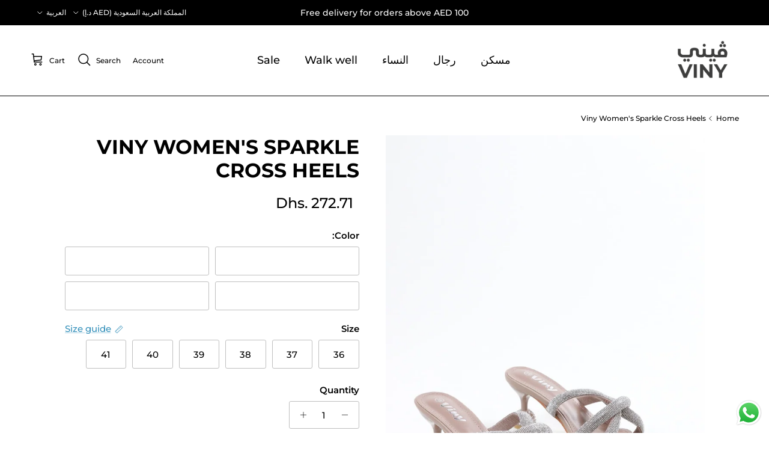

--- FILE ---
content_type: text/html; charset=utf-8
request_url: https://viny.ae/ar-sa/products/viny-womens-sparkle-cross-heels
body_size: 39433
content:
<!doctype html>
<html class="no-js" lang="ar" dir="rtl">
<head><meta charset="utf-8">
<meta name="viewport" content="width=device-width,initial-scale=1">
<title>Viny Women&#39;s Sparkle Cross Heels</title><link rel="canonical" href="https://viny.ae/ar-sa/products/viny-womens-sparkle-cross-heels"><link rel="icon" href="//viny.ae/cdn/shop/files/Viny_Logo_7a756568-0548-41e6-9e11-65cc580e5306.png?crop=center&height=48&v=1648839779&width=48" type="image/png">
  <link rel="apple-touch-icon" href="//viny.ae/cdn/shop/files/Viny_Logo_7a756568-0548-41e6-9e11-65cc580e5306.png?crop=center&height=180&v=1648839779&width=180"><meta name="description" content="Colors Available: White, Black, Pink, Brown Size Range: EU 36 to 41 Heel Height: Medium, approximately 2.5-3 cm Toe Design: Square toe for a modern look Upper Material: Sparkling finish for an elegant flair Style: Slip-on design for easy wear Feature: Open toe for enhanced breathability and comfort"><meta property="og:site_name" content="Viny">
<meta property="og:url" content="https://viny.ae/ar-sa/products/viny-womens-sparkle-cross-heels">
<meta property="og:title" content="Viny Women&#39;s Sparkle Cross Heels">
<meta property="og:type" content="product">
<meta property="og:description" content="Colors Available: White, Black, Pink, Brown Size Range: EU 36 to 41 Heel Height: Medium, approximately 2.5-3 cm Toe Design: Square toe for a modern look Upper Material: Sparkling finish for an elegant flair Style: Slip-on design for easy wear Feature: Open toe for enhanced breathability and comfort"><meta property="og:image" content="http://viny.ae/cdn/shop/files/IMG_1493-min.jpg?crop=center&height=1200&v=1703937495&width=1200">
  <meta property="og:image:secure_url" content="https://viny.ae/cdn/shop/files/IMG_1493-min.jpg?crop=center&height=1200&v=1703937495&width=1200">
  <meta property="og:image:width" content="1040">
  <meta property="og:image:height" content="1560"><meta property="og:price:amount" content="272.71">
  <meta property="og:price:currency" content="AED"><meta name="twitter:card" content="summary_large_image">
<meta name="twitter:title" content="Viny Women&#39;s Sparkle Cross Heels">
<meta name="twitter:description" content="Colors Available: White, Black, Pink, Brown Size Range: EU 36 to 41 Heel Height: Medium, approximately 2.5-3 cm Toe Design: Square toe for a modern look Upper Material: Sparkling finish for an elegant flair Style: Slip-on design for easy wear Feature: Open toe for enhanced breathability and comfort">
<style>@font-face {
  font-family: Montserrat;
  font-weight: 500;
  font-style: normal;
  font-display: fallback;
  src: url("//viny.ae/cdn/fonts/montserrat/montserrat_n5.07ef3781d9c78c8b93c98419da7ad4fbeebb6635.woff2") format("woff2"),
       url("//viny.ae/cdn/fonts/montserrat/montserrat_n5.adf9b4bd8b0e4f55a0b203cdd84512667e0d5e4d.woff") format("woff");
}
@font-face {
  font-family: Montserrat;
  font-weight: 700;
  font-style: normal;
  font-display: fallback;
  src: url("//viny.ae/cdn/fonts/montserrat/montserrat_n7.3c434e22befd5c18a6b4afadb1e3d77c128c7939.woff2") format("woff2"),
       url("//viny.ae/cdn/fonts/montserrat/montserrat_n7.5d9fa6e2cae713c8fb539a9876489d86207fe957.woff") format("woff");
}
@font-face {
  font-family: Montserrat;
  font-weight: 500;
  font-style: normal;
  font-display: fallback;
  src: url("//viny.ae/cdn/fonts/montserrat/montserrat_n5.07ef3781d9c78c8b93c98419da7ad4fbeebb6635.woff2") format("woff2"),
       url("//viny.ae/cdn/fonts/montserrat/montserrat_n5.adf9b4bd8b0e4f55a0b203cdd84512667e0d5e4d.woff") format("woff");
}
@font-face {
  font-family: Montserrat;
  font-weight: 500;
  font-style: italic;
  font-display: fallback;
  src: url("//viny.ae/cdn/fonts/montserrat/montserrat_i5.d3a783eb0cc26f2fda1e99d1dfec3ebaea1dc164.woff2") format("woff2"),
       url("//viny.ae/cdn/fonts/montserrat/montserrat_i5.76d414ea3d56bb79ef992a9c62dce2e9063bc062.woff") format("woff");
}
@font-face {
  font-family: Montserrat;
  font-weight: 700;
  font-style: italic;
  font-display: fallback;
  src: url("//viny.ae/cdn/fonts/montserrat/montserrat_i7.a0d4a463df4f146567d871890ffb3c80408e7732.woff2") format("woff2"),
       url("//viny.ae/cdn/fonts/montserrat/montserrat_i7.f6ec9f2a0681acc6f8152c40921d2a4d2e1a2c78.woff") format("woff");
}
@font-face {
  font-family: Montserrat;
  font-weight: 700;
  font-style: normal;
  font-display: fallback;
  src: url("//viny.ae/cdn/fonts/montserrat/montserrat_n7.3c434e22befd5c18a6b4afadb1e3d77c128c7939.woff2") format("woff2"),
       url("//viny.ae/cdn/fonts/montserrat/montserrat_n7.5d9fa6e2cae713c8fb539a9876489d86207fe957.woff") format("woff");
}
@font-face {
  font-family: Montserrat;
  font-weight: 500;
  font-style: normal;
  font-display: fallback;
  src: url("//viny.ae/cdn/fonts/montserrat/montserrat_n5.07ef3781d9c78c8b93c98419da7ad4fbeebb6635.woff2") format("woff2"),
       url("//viny.ae/cdn/fonts/montserrat/montserrat_n5.adf9b4bd8b0e4f55a0b203cdd84512667e0d5e4d.woff") format("woff");
}
@font-face {
  font-family: Montserrat;
  font-weight: 500;
  font-style: normal;
  font-display: fallback;
  src: url("//viny.ae/cdn/fonts/montserrat/montserrat_n5.07ef3781d9c78c8b93c98419da7ad4fbeebb6635.woff2") format("woff2"),
       url("//viny.ae/cdn/fonts/montserrat/montserrat_n5.adf9b4bd8b0e4f55a0b203cdd84512667e0d5e4d.woff") format("woff");
}
@font-face {
  font-family: Montserrat;
  font-weight: 600;
  font-style: normal;
  font-display: fallback;
  src: url("//viny.ae/cdn/fonts/montserrat/montserrat_n6.1326b3e84230700ef15b3a29fb520639977513e0.woff2") format("woff2"),
       url("//viny.ae/cdn/fonts/montserrat/montserrat_n6.652f051080eb14192330daceed8cd53dfdc5ead9.woff") format("woff");
}
:root {
  --page-container-width:          1480px;
  --reading-container-width:       720px;
  --divider-opacity:               0.14;
  --gutter-large:                  30px;
  --gutter-desktop:                20px;
  --gutter-mobile:                 16px;
  --section-padding:               50px;
  --larger-section-padding:        80px;
  --larger-section-padding-mobile: 60px;
  --largest-section-padding:       110px;
  --aos-animate-duration:          0.6s;

  --base-font-family:              Montserrat, sans-serif;
  --base-font-weight:              500;
  --base-font-style:               normal;
  --heading-font-family:           Montserrat, sans-serif;
  --heading-font-weight:           700;
  --heading-font-style:            normal;
  --heading-font-letter-spacing:   normal;
  --logo-font-family:              Montserrat, sans-serif;
  --logo-font-weight:              500;
  --logo-font-style:               normal;
  --nav-font-family:               Montserrat, sans-serif;
  --nav-font-weight:               500;
  --nav-font-style:                normal;

  --base-text-size:15px;
  --base-line-height:              1.6;
  --input-text-size:16px;
  --smaller-text-size-1:12px;
  --smaller-text-size-2:14px;
  --smaller-text-size-3:12px;
  --smaller-text-size-4:11px;
  --larger-text-size:33px;
  --super-large-text-size:58px;
  --super-large-mobile-text-size:26px;
  --larger-mobile-text-size:26px;
  --logo-text-size:20px;--btn-letter-spacing: 0.08em;
    --btn-text-transform: uppercase;
    --button-text-size: 13px;
    --quickbuy-button-text-size: 13;
    --small-feature-link-font-size: 0.75em;
    --input-btn-padding-top: 1.2em;
    --input-btn-padding-bottom: 1.2em;--heading-text-transform:uppercase;
  --nav-text-size:                      18px;
  --mobile-menu-font-weight:            600;

  --body-bg-color:                      255 255 255;
  --bg-color:                           255 255 255;
  --body-text-color:                    0 0 0;
  --text-color:                         0 0 0;

  --header-text-col:                    #000000;--header-text-hover-col:             var(--main-nav-link-hover-col);--header-bg-col:                     #ffffff;
  --heading-color:                     0 0 0;
  --body-heading-color:                0 0 0;
  --heading-divider-col:               #000000;

  --logo-col:                          #171717;
  --main-nav-bg:                       #ffffff;
  --main-nav-link-col:                 #000000;
  --main-nav-link-hover-col:           #c16452;
  --main-nav-link-featured-col:        #d23d12;

  --link-color:                        52 144 186;
  --body-link-color:                   52 144 186;

  --btn-bg-color:                        35 35 35;
  --btn-bg-hover-color:                  0 0 0;
  --btn-border-color:                    35 35 35;
  --btn-border-hover-color:              0 0 0;
  --btn-text-color:                      255 255 255;
  --btn-text-hover-color:                255 255 255;--btn-alt-bg-color:                    39 174 144;
  --btn-alt-text-color:                  35 35 35;
  --btn-alt-border-color:                35 35 35;
  --btn-alt-border-hover-color:          35 35 35;--btn-ter-bg-color:                    235 235 235;
  --btn-ter-text-color:                  0 0 0;
  --btn-ter-bg-hover-color:              35 35 35;
  --btn-ter-text-hover-color:            255 255 255;--btn-border-radius: 3px;
    --btn-inspired-border-radius: 3px;--color-scheme-default:                             #ffffff;
  --color-scheme-default-color:                       255 255 255;
  --color-scheme-default-text-color:                  0 0 0;
  --color-scheme-default-head-color:                  0 0 0;
  --color-scheme-default-link-color:                  52 144 186;
  --color-scheme-default-btn-text-color:              255 255 255;
  --color-scheme-default-btn-text-hover-color:        255 255 255;
  --color-scheme-default-btn-bg-color:                35 35 35;
  --color-scheme-default-btn-bg-hover-color:          0 0 0;
  --color-scheme-default-btn-border-color:            35 35 35;
  --color-scheme-default-btn-border-hover-color:      0 0 0;
  --color-scheme-default-btn-alt-text-color:          35 35 35;
  --color-scheme-default-btn-alt-bg-color:            39 174 144;
  --color-scheme-default-btn-alt-border-color:        35 35 35;
  --color-scheme-default-btn-alt-border-hover-color:  35 35 35;

  --color-scheme-1:                             #f2f2f2;
  --color-scheme-1-color:                       242 242 242;
  --color-scheme-1-text-color:                  52 52 52;
  --color-scheme-1-head-color:                  52 52 52;
  --color-scheme-1-link-color:                  52 52 52;
  --color-scheme-1-btn-text-color:              255 255 255;
  --color-scheme-1-btn-text-hover-color:        255 255 255;
  --color-scheme-1-btn-bg-color:                35 35 35;
  --color-scheme-1-btn-bg-hover-color:          0 0 0;
  --color-scheme-1-btn-border-color:            35 35 35;
  --color-scheme-1-btn-border-hover-color:      0 0 0;
  --color-scheme-1-btn-alt-text-color:          35 35 35;
  --color-scheme-1-btn-alt-bg-color:            255 255 255;
  --color-scheme-1-btn-alt-border-color:        35 35 35;
  --color-scheme-1-btn-alt-border-hover-color:  35 35 35;

  --color-scheme-2:                             #f2f2f2;
  --color-scheme-2-color:                       242 242 242;
  --color-scheme-2-text-color:                  52 52 52;
  --color-scheme-2-head-color:                  52 52 52;
  --color-scheme-2-link-color:                  52 52 52;
  --color-scheme-2-btn-text-color:              255 255 255;
  --color-scheme-2-btn-text-hover-color:        255 255 255;
  --color-scheme-2-btn-bg-color:                35 35 35;
  --color-scheme-2-btn-bg-hover-color:          0 0 0;
  --color-scheme-2-btn-border-color:            35 35 35;
  --color-scheme-2-btn-border-hover-color:      0 0 0;
  --color-scheme-2-btn-alt-text-color:          35 35 35;
  --color-scheme-2-btn-alt-bg-color:            255 255 255;
  --color-scheme-2-btn-alt-border-color:        35 35 35;
  --color-scheme-2-btn-alt-border-hover-color:  35 35 35;

  /* Shop Pay payment terms */
  --payment-terms-background-color:    #ffffff;--quickbuy-bg: 242 242 242;--body-input-background-color:       rgb(var(--body-bg-color));
  --input-background-color:            rgb(var(--body-bg-color));
  --body-input-text-color:             var(--body-text-color);
  --input-text-color:                  var(--body-text-color);
  --body-input-border-color:           rgb(191, 191, 191);
  --input-border-color:                rgb(191, 191, 191);
  --input-border-color-hover:          rgb(115, 115, 115);
  --input-border-color-active:         rgb(0, 0, 0);

  --swatch-cross-svg:                  url("data:image/svg+xml,%3Csvg xmlns='http://www.w3.org/2000/svg' width='240' height='240' viewBox='0 0 24 24' fill='none' stroke='rgb(191, 191, 191)' stroke-width='0.09' preserveAspectRatio='none' %3E%3Cline x1='24' y1='0' x2='0' y2='24'%3E%3C/line%3E%3C/svg%3E");
  --swatch-cross-hover:                url("data:image/svg+xml,%3Csvg xmlns='http://www.w3.org/2000/svg' width='240' height='240' viewBox='0 0 24 24' fill='none' stroke='rgb(115, 115, 115)' stroke-width='0.09' preserveAspectRatio='none' %3E%3Cline x1='24' y1='0' x2='0' y2='24'%3E%3C/line%3E%3C/svg%3E");
  --swatch-cross-active:               url("data:image/svg+xml,%3Csvg xmlns='http://www.w3.org/2000/svg' width='240' height='240' viewBox='0 0 24 24' fill='none' stroke='rgb(0, 0, 0)' stroke-width='0.09' preserveAspectRatio='none' %3E%3Cline x1='24' y1='0' x2='0' y2='24'%3E%3C/line%3E%3C/svg%3E");

  --footer-divider-col:                #000000;
  --footer-text-col:                   0 0 0;
  --footer-heading-col:                23 23 23;
  --footer-bg-col:                     222 222 222;--product-label-overlay-justify: flex-start;--product-label-overlay-align: flex-end;--product-label-overlay-reduction-text:   #ffffff;
  --product-label-overlay-reduction-bg:     #f24d4d;
  --product-label-overlay-reduction-text-weight: 600;
  --product-label-overlay-stock-text:       #ffffff;
  --product-label-overlay-stock-bg:         #09728c;
  --product-label-overlay-new-text:         #ffffff;
  --product-label-overlay-new-bg:           #098ab9;
  --product-label-overlay-meta-text:        #ffffff;
  --product-label-overlay-meta-bg:          #09728c;
  --product-label-sale-text:                #ed0f0f;
  --product-label-sold-text:                #f20909;
  --product-label-preorder-text:            #3ea36a;

  --product-block-crop-align:               center;

  
  --product-block-price-align:              flex-start;
  --product-block-price-item-margin-start:  initial;
  --product-block-price-item-margin-end:    .5rem;
  

  

  --collection-block-image-position:   center center;

  --swatch-picker-image-size:          60px;
  --swatch-crop-align:                 bottom center;

  --image-overlay-text-color:          255 255 255;--image-overlay-bg:                  rgba(0, 0, 0, 0.1);
  --image-overlay-shadow-start:        rgb(0 0 0 / 0.15);
  --image-overlay-box-opacity:         0.9;--product-inventory-ok-box-color:            #f2faf0;
  --product-inventory-ok-text-color:           #108043;
  --product-inventory-ok-icon-box-fill-color:  #fff;
  --product-inventory-low-box-color:           #d22312;
  --product-inventory-low-text-color:          #ffffff;
  --product-inventory-low-icon-box-fill-color: none;
  --product-inventory-low-text-color-channels: 16, 128, 67;
  --product-inventory-ok-text-color-channels:  255, 255, 255;

  --rating-star-color: 246 165 41;--overlay-align-left: start;
    --overlay-align-right: end;}html[dir=rtl] {
  --overlay-right-text-m-left: 0;
  --overlay-right-text-m-right: auto;
  --overlay-left-shadow-left-left: 15%;
  --overlay-left-shadow-left-right: -50%;
  --overlay-left-shadow-right-left: -85%;
  --overlay-left-shadow-right-right: 0;
}.image-overlay--bg-box .text-overlay .text-overlay__text {
    --image-overlay-box-bg: 255 255 255;
    --heading-color: var(--body-heading-color);
    --text-color: var(--body-text-color);
    --link-color: var(--body-link-color);
  }::selection {
    background: rgb(var(--body-heading-color));
    color: rgb(var(--body-bg-color));
  }
  ::-moz-selection {
    background: rgb(var(--body-heading-color));
    color: rgb(var(--body-bg-color));
  }.use-color-scheme--default {
  --product-label-sale-text:           #ed0f0f;
  --product-label-sold-text:           #f20909;
  --product-label-preorder-text:       #3ea36a;
  --input-background-color:            rgb(var(--body-bg-color));
  --input-text-color:                  var(--body-input-text-color);
  --input-border-color:                rgb(191, 191, 191);
  --input-border-color-hover:          rgb(115, 115, 115);
  --input-border-color-active:         rgb(0, 0, 0);
}</style>

  <link href="//viny.ae/cdn/shop/t/18/assets/main.css?v=59812818702299870031763196622" rel="stylesheet" type="text/css" media="all" />
<link rel="preload" as="font" href="//viny.ae/cdn/fonts/montserrat/montserrat_n5.07ef3781d9c78c8b93c98419da7ad4fbeebb6635.woff2" type="font/woff2" crossorigin><link rel="preload" as="font" href="//viny.ae/cdn/fonts/montserrat/montserrat_n7.3c434e22befd5c18a6b4afadb1e3d77c128c7939.woff2" type="font/woff2" crossorigin><script>
    document.documentElement.className = document.documentElement.className.replace('no-js', 'js');

    window.theme = {
      info: {
        name: 'Symmetry',
        version: '8.1.0'
      },
      device: {
        hasTouch: window.matchMedia('(any-pointer: coarse)').matches,
        hasHover: window.matchMedia('(hover: hover)').matches
      },
      mediaQueries: {
        md: '(min-width: 768px)',
        productMediaCarouselBreak: '(min-width: 1041px)'
      },
      routes: {
        base: 'https://viny.ae',
        cart: '/ar-sa/cart',
        cartAdd: '/ar-sa/cart/add.js',
        cartUpdate: '/ar-sa/cart/update.js',
        predictiveSearch: '/ar-sa/search/suggest'
      },
      strings: {
        cartTermsConfirmation: "You must agree to the terms and conditions before continuing.",
        cartItemsQuantityError: "You can only add [QUANTITY] of this item to your cart.",
        generalSearchViewAll: "View all search results",
        noStock: "Sold out",
        noVariant: "Unavailable",
        productsProductChooseA: "Choose a",
        generalSearchPages: "Pages",
        generalSearchNoResultsWithoutTerms: "Sorry, we couldnʼt find any results",
        shippingCalculator: {
          singleRate: "There is one shipping rate for this destination:",
          multipleRates: "There are multiple shipping rates for this destination:",
          noRates: "We do not ship to this destination."
        },
        regularPrice: "Regular price",
        salePrice: "Sale price"
      },
      settings: {
        moneyWithCurrencyFormat: "Dhs. {{amount}} AED",
        cartType: "drawer",
        afterAddToCart: "drawer",
        quickbuyStyle: "button",
        externalLinksNewTab: true,
        internalLinksSmoothScroll: true
      }
    }

    theme.inlineNavigationCheck = function() {
      var pageHeader = document.querySelector('.pageheader'),
          inlineNavContainer = pageHeader.querySelector('.logo-area__left__inner'),
          inlineNav = inlineNavContainer.querySelector('.navigation--left');
      if (inlineNav && getComputedStyle(inlineNav).display != 'none') {
        var inlineMenuCentered = document.querySelector('.pageheader--layout-inline-menu-center'),
            logoContainer = document.querySelector('.logo-area__middle__inner');
        if(inlineMenuCentered) {
          var rightWidth = document.querySelector('.logo-area__right__inner').clientWidth,
              middleWidth = logoContainer.clientWidth,
              logoArea = document.querySelector('.logo-area'),
              computedLogoAreaStyle = getComputedStyle(logoArea),
              logoAreaInnerWidth = logoArea.clientWidth - Math.ceil(parseFloat(computedLogoAreaStyle.paddingLeft)) - Math.ceil(parseFloat(computedLogoAreaStyle.paddingRight)),
              availableNavWidth = logoAreaInnerWidth - Math.max(rightWidth, middleWidth) * 2 - 40;
          inlineNavContainer.style.maxWidth = availableNavWidth + 'px';
        }

        var firstInlineNavLink = inlineNav.querySelector('.navigation__item:first-child'),
            lastInlineNavLink = inlineNav.querySelector('.navigation__item:last-child');
        if (lastInlineNavLink) {
          var inlineNavWidth = null;
          if(document.querySelector('html[dir=rtl]')) {
            inlineNavWidth = firstInlineNavLink.offsetLeft - lastInlineNavLink.offsetLeft + firstInlineNavLink.offsetWidth;
          } else {
            inlineNavWidth = lastInlineNavLink.offsetLeft - firstInlineNavLink.offsetLeft + lastInlineNavLink.offsetWidth;
          }
          if (inlineNavContainer.offsetWidth >= inlineNavWidth) {
            pageHeader.classList.add('pageheader--layout-inline-permitted');
            var tallLogo = logoContainer.clientHeight > lastInlineNavLink.clientHeight + 20;
            if (tallLogo) {
              inlineNav.classList.add('navigation--tight-underline');
            } else {
              inlineNav.classList.remove('navigation--tight-underline');
            }
          } else {
            pageHeader.classList.remove('pageheader--layout-inline-permitted');
          }
        }
      }
    };

    theme.setInitialHeaderHeightProperty = () => {
      const section = document.querySelector('.section-header');
      if (section) {
        document.documentElement.style.setProperty('--theme-header-height', Math.ceil(section.clientHeight) + 'px');
      }
    };
  </script>

  <script src="//viny.ae/cdn/shop/t/18/assets/main.js?v=117527606522457621901763196622" defer></script>
    <script src="//viny.ae/cdn/shop/t/18/assets/animate-on-scroll.js?v=15249566486942820451763196621" defer></script>
    <link href="//viny.ae/cdn/shop/t/18/assets/animate-on-scroll.css?v=135962721104954213331763196621" rel="stylesheet" type="text/css" media="all" />
  

  <script>window.performance && window.performance.mark && window.performance.mark('shopify.content_for_header.start');</script><meta name="google-site-verification" content="9_Qn5i6Yhm-h1ID-SgEdYt6xU3EENmBH80e2yM2VU28">
<meta name="facebook-domain-verification" content="479viiivcrdyy0wujmu3tjd0kpjo2x">
<meta id="shopify-digital-wallet" name="shopify-digital-wallet" content="/26652213456/digital_wallets/dialog">
<link rel="alternate" hreflang="x-default" href="https://viny.ae/products/viny-womens-sparkle-cross-heels">
<link rel="alternate" hreflang="en" href="https://viny.ae/products/viny-womens-sparkle-cross-heels">
<link rel="alternate" hreflang="ar" href="https://viny.ae/ar/products/viny-womens-sparkle-cross-heels">
<link rel="alternate" hreflang="en-SA" href="https://viny.ae/en-sa/products/viny-womens-sparkle-cross-heels">
<link rel="alternate" hreflang="ar-SA" href="https://viny.ae/ar-sa/products/viny-womens-sparkle-cross-heels">
<link rel="alternate" type="application/json+oembed" href="https://viny.ae/ar-sa/products/viny-womens-sparkle-cross-heels.oembed">
<script async="async" src="/checkouts/internal/preloads.js?locale=ar-SA"></script>
<script id="shopify-features" type="application/json">{"accessToken":"df18cc9f1ddbfef3423a7c5a3b261966","betas":["rich-media-storefront-analytics"],"domain":"viny.ae","predictiveSearch":true,"shopId":26652213456,"locale":"ar"}</script>
<script>var Shopify = Shopify || {};
Shopify.shop = "viny-footwear.myshopify.com";
Shopify.locale = "ar";
Shopify.currency = {"active":"AED","rate":"1.0"};
Shopify.country = "SA";
Shopify.theme = {"name":"NOV 15 - 2025 ","id":136094023888,"schema_name":"Symmetry","schema_version":"8.1.0","theme_store_id":568,"role":"main"};
Shopify.theme.handle = "null";
Shopify.theme.style = {"id":null,"handle":null};
Shopify.cdnHost = "viny.ae/cdn";
Shopify.routes = Shopify.routes || {};
Shopify.routes.root = "/ar-sa/";</script>
<script type="module">!function(o){(o.Shopify=o.Shopify||{}).modules=!0}(window);</script>
<script>!function(o){function n(){var o=[];function n(){o.push(Array.prototype.slice.apply(arguments))}return n.q=o,n}var t=o.Shopify=o.Shopify||{};t.loadFeatures=n(),t.autoloadFeatures=n()}(window);</script>
<script id="shop-js-analytics" type="application/json">{"pageType":"product"}</script>
<script defer="defer" async type="module" src="//viny.ae/cdn/shopifycloud/shop-js/modules/v2/client.init-shop-cart-sync_C5BV16lS.en.esm.js"></script>
<script defer="defer" async type="module" src="//viny.ae/cdn/shopifycloud/shop-js/modules/v2/chunk.common_CygWptCX.esm.js"></script>
<script type="module">
  await import("//viny.ae/cdn/shopifycloud/shop-js/modules/v2/client.init-shop-cart-sync_C5BV16lS.en.esm.js");
await import("//viny.ae/cdn/shopifycloud/shop-js/modules/v2/chunk.common_CygWptCX.esm.js");

  window.Shopify.SignInWithShop?.initShopCartSync?.({"fedCMEnabled":true,"windoidEnabled":true});

</script>
<script id="__st">var __st={"a":26652213456,"offset":14400,"reqid":"aac64fd9-565e-48df-852d-267b107015c9-1768843829","pageurl":"viny.ae\/ar-sa\/products\/viny-womens-sparkle-cross-heels","u":"804a98eb227a","p":"product","rtyp":"product","rid":7980542558416};</script>
<script>window.ShopifyPaypalV4VisibilityTracking = true;</script>
<script id="captcha-bootstrap">!function(){'use strict';const t='contact',e='account',n='new_comment',o=[[t,t],['blogs',n],['comments',n],[t,'customer']],c=[[e,'customer_login'],[e,'guest_login'],[e,'recover_customer_password'],[e,'create_customer']],r=t=>t.map((([t,e])=>`form[action*='/${t}']:not([data-nocaptcha='true']) input[name='form_type'][value='${e}']`)).join(','),a=t=>()=>t?[...document.querySelectorAll(t)].map((t=>t.form)):[];function s(){const t=[...o],e=r(t);return a(e)}const i='password',u='form_key',d=['recaptcha-v3-token','g-recaptcha-response','h-captcha-response',i],f=()=>{try{return window.sessionStorage}catch{return}},m='__shopify_v',_=t=>t.elements[u];function p(t,e,n=!1){try{const o=window.sessionStorage,c=JSON.parse(o.getItem(e)),{data:r}=function(t){const{data:e,action:n}=t;return t[m]||n?{data:e,action:n}:{data:t,action:n}}(c);for(const[e,n]of Object.entries(r))t.elements[e]&&(t.elements[e].value=n);n&&o.removeItem(e)}catch(o){console.error('form repopulation failed',{error:o})}}const l='form_type',E='cptcha';function T(t){t.dataset[E]=!0}const w=window,h=w.document,L='Shopify',v='ce_forms',y='captcha';let A=!1;((t,e)=>{const n=(g='f06e6c50-85a8-45c8-87d0-21a2b65856fe',I='https://cdn.shopify.com/shopifycloud/storefront-forms-hcaptcha/ce_storefront_forms_captcha_hcaptcha.v1.5.2.iife.js',D={infoText:'Protected by hCaptcha',privacyText:'Privacy',termsText:'Terms'},(t,e,n)=>{const o=w[L][v],c=o.bindForm;if(c)return c(t,g,e,D).then(n);var r;o.q.push([[t,g,e,D],n]),r=I,A||(h.body.append(Object.assign(h.createElement('script'),{id:'captcha-provider',async:!0,src:r})),A=!0)});var g,I,D;w[L]=w[L]||{},w[L][v]=w[L][v]||{},w[L][v].q=[],w[L][y]=w[L][y]||{},w[L][y].protect=function(t,e){n(t,void 0,e),T(t)},Object.freeze(w[L][y]),function(t,e,n,w,h,L){const[v,y,A,g]=function(t,e,n){const i=e?o:[],u=t?c:[],d=[...i,...u],f=r(d),m=r(i),_=r(d.filter((([t,e])=>n.includes(e))));return[a(f),a(m),a(_),s()]}(w,h,L),I=t=>{const e=t.target;return e instanceof HTMLFormElement?e:e&&e.form},D=t=>v().includes(t);t.addEventListener('submit',(t=>{const e=I(t);if(!e)return;const n=D(e)&&!e.dataset.hcaptchaBound&&!e.dataset.recaptchaBound,o=_(e),c=g().includes(e)&&(!o||!o.value);(n||c)&&t.preventDefault(),c&&!n&&(function(t){try{if(!f())return;!function(t){const e=f();if(!e)return;const n=_(t);if(!n)return;const o=n.value;o&&e.removeItem(o)}(t);const e=Array.from(Array(32),(()=>Math.random().toString(36)[2])).join('');!function(t,e){_(t)||t.append(Object.assign(document.createElement('input'),{type:'hidden',name:u})),t.elements[u].value=e}(t,e),function(t,e){const n=f();if(!n)return;const o=[...t.querySelectorAll(`input[type='${i}']`)].map((({name:t})=>t)),c=[...d,...o],r={};for(const[a,s]of new FormData(t).entries())c.includes(a)||(r[a]=s);n.setItem(e,JSON.stringify({[m]:1,action:t.action,data:r}))}(t,e)}catch(e){console.error('failed to persist form',e)}}(e),e.submit())}));const S=(t,e)=>{t&&!t.dataset[E]&&(n(t,e.some((e=>e===t))),T(t))};for(const o of['focusin','change'])t.addEventListener(o,(t=>{const e=I(t);D(e)&&S(e,y())}));const B=e.get('form_key'),M=e.get(l),P=B&&M;t.addEventListener('DOMContentLoaded',(()=>{const t=y();if(P)for(const e of t)e.elements[l].value===M&&p(e,B);[...new Set([...A(),...v().filter((t=>'true'===t.dataset.shopifyCaptcha))])].forEach((e=>S(e,t)))}))}(h,new URLSearchParams(w.location.search),n,t,e,['guest_login'])})(!0,!0)}();</script>
<script integrity="sha256-4kQ18oKyAcykRKYeNunJcIwy7WH5gtpwJnB7kiuLZ1E=" data-source-attribution="shopify.loadfeatures" defer="defer" src="//viny.ae/cdn/shopifycloud/storefront/assets/storefront/load_feature-a0a9edcb.js" crossorigin="anonymous"></script>
<script data-source-attribution="shopify.dynamic_checkout.dynamic.init">var Shopify=Shopify||{};Shopify.PaymentButton=Shopify.PaymentButton||{isStorefrontPortableWallets:!0,init:function(){window.Shopify.PaymentButton.init=function(){};var t=document.createElement("script");t.src="https://viny.ae/cdn/shopifycloud/portable-wallets/latest/portable-wallets.ar.js",t.type="module",document.head.appendChild(t)}};
</script>
<script data-source-attribution="shopify.dynamic_checkout.buyer_consent">
  function portableWalletsHideBuyerConsent(e){var t=document.getElementById("shopify-buyer-consent"),n=document.getElementById("shopify-subscription-policy-button");t&&n&&(t.classList.add("hidden"),t.setAttribute("aria-hidden","true"),n.removeEventListener("click",e))}function portableWalletsShowBuyerConsent(e){var t=document.getElementById("shopify-buyer-consent"),n=document.getElementById("shopify-subscription-policy-button");t&&n&&(t.classList.remove("hidden"),t.removeAttribute("aria-hidden"),n.addEventListener("click",e))}window.Shopify?.PaymentButton&&(window.Shopify.PaymentButton.hideBuyerConsent=portableWalletsHideBuyerConsent,window.Shopify.PaymentButton.showBuyerConsent=portableWalletsShowBuyerConsent);
</script>
<script>
  function portableWalletsCleanup(e){e&&e.src&&console.error("Failed to load portable wallets script "+e.src);var t=document.querySelectorAll("shopify-accelerated-checkout .shopify-payment-button__skeleton, shopify-accelerated-checkout-cart .wallet-cart-button__skeleton"),e=document.getElementById("shopify-buyer-consent");for(let e=0;e<t.length;e++)t[e].remove();e&&e.remove()}function portableWalletsNotLoadedAsModule(e){e instanceof ErrorEvent&&"string"==typeof e.message&&e.message.includes("import.meta")&&"string"==typeof e.filename&&e.filename.includes("portable-wallets")&&(window.removeEventListener("error",portableWalletsNotLoadedAsModule),window.Shopify.PaymentButton.failedToLoad=e,"loading"===document.readyState?document.addEventListener("DOMContentLoaded",window.Shopify.PaymentButton.init):window.Shopify.PaymentButton.init())}window.addEventListener("error",portableWalletsNotLoadedAsModule);
</script>

<script type="module" src="https://viny.ae/cdn/shopifycloud/portable-wallets/latest/portable-wallets.ar.js" onError="portableWalletsCleanup(this)" crossorigin="anonymous"></script>
<script nomodule>
  document.addEventListener("DOMContentLoaded", portableWalletsCleanup);
</script>

<link id="shopify-accelerated-checkout-styles" rel="stylesheet" media="screen" href="https://viny.ae/cdn/shopifycloud/portable-wallets/latest/accelerated-checkout-backwards-compat.css" crossorigin="anonymous">
<style id="shopify-accelerated-checkout-cart">
        #shopify-buyer-consent {
  margin-top: 1em;
  display: inline-block;
  width: 100%;
}

#shopify-buyer-consent.hidden {
  display: none;
}

#shopify-subscription-policy-button {
  background: none;
  border: none;
  padding: 0;
  text-decoration: underline;
  font-size: inherit;
  cursor: pointer;
}

#shopify-subscription-policy-button::before {
  box-shadow: none;
}

      </style>
<script id="sections-script" data-sections="related-products,footer" defer="defer" src="//viny.ae/cdn/shop/t/18/compiled_assets/scripts.js?v=2561"></script>
<script>window.performance && window.performance.mark && window.performance.mark('shopify.content_for_header.end');</script>
<!-- CC Custom Head Start --><!-- CC Custom Head End --><!-- BEGIN app block: shopify://apps/judge-me-reviews/blocks/judgeme_core/61ccd3b1-a9f2-4160-9fe9-4fec8413e5d8 --><!-- Start of Judge.me Core -->






<link rel="dns-prefetch" href="https://cdnwidget.judge.me">
<link rel="dns-prefetch" href="https://cdn.judge.me">
<link rel="dns-prefetch" href="https://cdn1.judge.me">
<link rel="dns-prefetch" href="https://api.judge.me">

<script data-cfasync='false' class='jdgm-settings-script'>window.jdgmSettings={"pagination":5,"disable_web_reviews":false,"badge_no_review_text":"لا توجد مراجعات","badge_n_reviews_text":"{{ n }} مراجعة/مراجعات","badge_star_color":"#ffb52b","hide_badge_preview_if_no_reviews":true,"badge_hide_text":false,"enforce_center_preview_badge":false,"widget_title":"مراجعات العملاء","widget_open_form_text":"كتابة مراجعة","widget_close_form_text":"إلغاء المراجعة","widget_refresh_page_text":"تحديث الصفحة","widget_summary_text":"بناءً على {{ number_of_reviews }} مراجعة/مراجعات","widget_no_review_text":"كن أول من يكتب مراجعة","widget_name_field_text":"اسم العرض","widget_verified_name_field_text":"الاسم الموثق (عام)","widget_name_placeholder_text":"اسم العرض","widget_required_field_error_text":"هذا الحقل مطلوب.","widget_email_field_text":"البريد الإلكتروني","widget_verified_email_field_text":"البريد الإلكتروني الموثق (خاص، لا يمكن تعديله)","widget_email_placeholder_text":"بريدك الإلكتروني","widget_email_field_error_text":"الرجاء إدخال عنوان بريد إلكتروني صالح.","widget_rating_field_text":"التقييم","widget_review_title_field_text":"عنوان المراجعة","widget_review_title_placeholder_text":"أعط مراجعتك عنوانًا","widget_review_body_field_text":"محتوى المراجعة","widget_review_body_placeholder_text":"ابدأ الكتابة هنا...","widget_pictures_field_text":"صورة/فيديو (اختياري)","widget_submit_review_text":"إرسال المراجعة","widget_submit_verified_review_text":"إرسال مراجعة موثقة","widget_submit_success_msg_with_auto_publish":"شكرًا لك! يرجى تحديث الصفحة بعد لحظات قليلة لرؤية مراجعتك. يمكنك إزالة أو تعديل مراجعتك عن طريق تسجيل الدخول إلى \u003ca href='https://judge.me/login' target='_blank' rel='nofollow noopener'\u003eJudge.me\u003c/a\u003e","widget_submit_success_msg_no_auto_publish":"شكرًا لك! سيتم نشر مراجعتك بمجرد موافقة مسؤول المتجر عليها. يمكنك إزالة أو تعديل مراجعتك عن طريق تسجيل الدخول إلى \u003ca href='https://judge.me/login' target='_blank' rel='nofollow noopener'\u003eJudge.me\u003c/a\u003e","widget_show_default_reviews_out_of_total_text":"عرض {{ n_reviews_shown }} من إجمالي {{ n_reviews }} مراجعة.","widget_show_all_link_text":"عرض الكل","widget_show_less_link_text":"عرض أقل","widget_author_said_text":"{{ reviewer_name }} قال:","widget_days_text":"منذ {{ n }} يوم/أيام","widget_weeks_text":"منذ {{ n }} أسبوع/أسابيع","widget_months_text":"منذ {{ n }} شهر/أشهر","widget_years_text":"منذ {{ n }} سنة/سنوات","widget_yesterday_text":"أمس","widget_today_text":"اليوم","widget_replied_text":"\u003e\u003e {{ shop_name }} رد:","widget_read_more_text":"قراءة المزيد","widget_reviewer_name_as_initial":"","widget_rating_filter_color":"#fbcd0a","widget_rating_filter_see_all_text":"مشاهدة جميع المراجعات","widget_sorting_most_recent_text":"الأحدث","widget_sorting_highest_rating_text":"أعلى تقييم","widget_sorting_lowest_rating_text":"أدنى تقييم","widget_sorting_with_pictures_text":"الصور فقط","widget_sorting_most_helpful_text":"الأكثر فائدة","widget_open_question_form_text":"اطرح سؤالاً","widget_reviews_subtab_text":"المراجعات","widget_questions_subtab_text":"الأسئلة","widget_question_label_text":"سؤال","widget_answer_label_text":"إجابة","widget_question_placeholder_text":"اكتب سؤالك هنا","widget_submit_question_text":"إرسال السؤال","widget_question_submit_success_text":"شكرًا على سؤالك! سنخطرك بمجرد الإجابة عليه.","widget_star_color":"#ffb52b","verified_badge_text":"موثق","verified_badge_bg_color":"","verified_badge_text_color":"","verified_badge_placement":"left-of-reviewer-name","widget_review_max_height":"","widget_hide_border":false,"widget_social_share":false,"widget_thumb":false,"widget_review_location_show":false,"widget_location_format":"","all_reviews_include_out_of_store_products":true,"all_reviews_out_of_store_text":"(خارج المتجر)","all_reviews_pagination":100,"all_reviews_product_name_prefix_text":"حول","enable_review_pictures":true,"enable_question_anwser":false,"widget_theme":"default","review_date_format":"mm/dd/yyyy","default_sort_method":"most-recent","widget_product_reviews_subtab_text":"مراجعات المنتج","widget_shop_reviews_subtab_text":"مراجعات المتجر","widget_other_products_reviews_text":"مراجعات للمنتجات الأخرى","widget_store_reviews_subtab_text":"مراجعات المتجر","widget_no_store_reviews_text":"لم يتم العثور على مراجعات لهذا المتجر بعد","widget_web_restriction_product_reviews_text":"هذا المنتج لم يتلقى أي مراجعات بعد","widget_no_items_text":"لم يتم العثور على عناصر","widget_show_more_text":"عرض المزيد","widget_write_a_store_review_text":"كتابة مراجعة للمتجر","widget_other_languages_heading":"المراجعات بلغات أخرى","widget_translate_review_text":"ترجمة المراجعة إلى {{ language }}","widget_translating_review_text":"جاري الترجمة...","widget_show_original_translation_text":"إظهار الأصل ({{ language }})","widget_translate_review_failed_text":"تعذرت ترجمة المراجعة.","widget_translate_review_retry_text":"إعادة المحاولة","widget_translate_review_try_again_later_text":"حاول مرة أخرى لاحقًا","show_product_url_for_grouped_product":false,"widget_sorting_pictures_first_text":"الصور أولاً","show_pictures_on_all_rev_page_mobile":false,"show_pictures_on_all_rev_page_desktop":false,"floating_tab_hide_mobile_install_preference":false,"floating_tab_button_name":"★ المراجعات","floating_tab_title":"دع العملاء يتحدثون عنا","floating_tab_button_color":"","floating_tab_button_background_color":"","floating_tab_url":"","floating_tab_url_enabled":false,"floating_tab_tab_style":"text","all_reviews_text_badge_text":"العملاء يقيموننا {{ shop.metafields.judgeme.all_reviews_rating | round: 1 }}/5 بناءً على {{ shop.metafields.judgeme.all_reviews_count }} مراجعة.","all_reviews_text_badge_text_branded_style":"{{ shop.metafields.judgeme.all_reviews_rating | round: 1 }} من 5 نجوم بناءً على {{ shop.metafields.judgeme.all_reviews_count }} مراجعة","is_all_reviews_text_badge_a_link":false,"show_stars_for_all_reviews_text_badge":false,"all_reviews_text_badge_url":"","all_reviews_text_style":"text","all_reviews_text_color_style":"judgeme_brand_color","all_reviews_text_color":"#108474","all_reviews_text_show_jm_brand":true,"featured_carousel_show_header":true,"featured_carousel_title":"دع العملاء يتحدثون عنا","testimonials_carousel_title":"يقول العملاء عنا","videos_carousel_title":"قصص عملاء حقيقية","cards_carousel_title":"يقول العملاء عنا","featured_carousel_count_text":"من {{ n }} مراجعة","featured_carousel_add_link_to_all_reviews_page":false,"featured_carousel_url":"","featured_carousel_show_images":true,"featured_carousel_autoslide_interval":5,"featured_carousel_arrows_on_the_sides":false,"featured_carousel_height":250,"featured_carousel_width":80,"featured_carousel_image_size":0,"featured_carousel_image_height":250,"featured_carousel_arrow_color":"#eeeeee","verified_count_badge_style":"vintage","verified_count_badge_orientation":"horizontal","verified_count_badge_color_style":"judgeme_brand_color","verified_count_badge_color":"#108474","is_verified_count_badge_a_link":false,"verified_count_badge_url":"","verified_count_badge_show_jm_brand":true,"widget_rating_preset_default":5,"widget_first_sub_tab":"product-reviews","widget_show_histogram":true,"widget_histogram_use_custom_color":false,"widget_pagination_use_custom_color":false,"widget_star_use_custom_color":false,"widget_verified_badge_use_custom_color":false,"widget_write_review_use_custom_color":false,"picture_reminder_submit_button":"تحميل الصور","enable_review_videos":true,"mute_video_by_default":false,"widget_sorting_videos_first_text":"الفيديوهات أولاً","widget_review_pending_text":"قيد الانتظار","featured_carousel_items_for_large_screen":3,"social_share_options_order":"Facebook,Twitter","remove_microdata_snippet":true,"disable_json_ld":false,"enable_json_ld_products":false,"preview_badge_show_question_text":false,"preview_badge_no_question_text":"لا توجد أسئلة","preview_badge_n_question_text":"{{ number_of_questions }} سؤال/أسئلة","qa_badge_show_icon":false,"qa_badge_position":"same-row","remove_judgeme_branding":false,"widget_add_search_bar":false,"widget_search_bar_placeholder":"يبحث","widget_sorting_verified_only_text":"الموثقة فقط","featured_carousel_theme":"aligned","featured_carousel_show_rating":true,"featured_carousel_show_title":false,"featured_carousel_show_body":true,"featured_carousel_show_date":false,"featured_carousel_show_reviewer":true,"featured_carousel_show_product":false,"featured_carousel_header_background_color":"#108474","featured_carousel_header_text_color":"#ffffff","featured_carousel_name_product_separator":"reviewed","featured_carousel_full_star_background":"#f8ce56","featured_carousel_empty_star_background":"#dadada","featured_carousel_vertical_theme_background":"#f9fafb","featured_carousel_verified_badge_enable":false,"featured_carousel_verified_badge_color":"#108474","featured_carousel_border_style":"round","featured_carousel_review_line_length_limit":3,"featured_carousel_more_reviews_button_text":"قراءة المزيد من المراجعات","featured_carousel_view_product_button_text":"عرض المنتج","all_reviews_page_load_reviews_on":"scroll","all_reviews_page_load_more_text":"تحميل المزيد من المراجعات","disable_fb_tab_reviews":false,"enable_ajax_cdn_cache":false,"widget_public_name_text":"يتم عرضها علنًا مثل","default_reviewer_name":"John Smith","default_reviewer_name_has_non_latin":true,"widget_reviewer_anonymous":"مجهول","medals_widget_title":"ميداليات المراجعة Judge.me","medals_widget_background_color":"#f9fafb","medals_widget_position":"footer_all_pages","medals_widget_border_color":"#f9fafb","medals_widget_verified_text_position":"left","medals_widget_use_monochromatic_version":false,"medals_widget_elements_color":"#108474","show_reviewer_avatar":true,"widget_invalid_yt_video_url_error_text":"ليس رابط فيديو يوتيوب","widget_max_length_field_error_text":"الرجاء إدخال ما لا يزيد عن {0} حرف.","widget_show_country_flag":false,"widget_show_collected_via_shop_app":true,"widget_verified_by_shop_badge_style":"light","widget_verified_by_shop_text":"تم التحقق بواسطة المتجر","widget_show_photo_gallery":false,"widget_load_with_code_splitting":true,"widget_ugc_install_preference":false,"widget_ugc_title":"صنع بواسطتنا، مشاركة بواسطتك","widget_ugc_subtitle":"ضع علامة علينا لرؤية صورتك معروضة في صفحتنا","widget_ugc_arrows_color":"#ffffff","widget_ugc_primary_button_text":"اشتر الآن","widget_ugc_primary_button_background_color":"#108474","widget_ugc_primary_button_text_color":"#ffffff","widget_ugc_primary_button_border_width":"0","widget_ugc_primary_button_border_style":"none","widget_ugc_primary_button_border_color":"#108474","widget_ugc_primary_button_border_radius":"25","widget_ugc_secondary_button_text":"تحميل المزيد","widget_ugc_secondary_button_background_color":"#ffffff","widget_ugc_secondary_button_text_color":"#108474","widget_ugc_secondary_button_border_width":"2","widget_ugc_secondary_button_border_style":"solid","widget_ugc_secondary_button_border_color":"#108474","widget_ugc_secondary_button_border_radius":"25","widget_ugc_reviews_button_text":"عرض المراجعات","widget_ugc_reviews_button_background_color":"#ffffff","widget_ugc_reviews_button_text_color":"#108474","widget_ugc_reviews_button_border_width":"2","widget_ugc_reviews_button_border_style":"solid","widget_ugc_reviews_button_border_color":"#108474","widget_ugc_reviews_button_border_radius":"25","widget_ugc_reviews_button_link_to":"judgeme-reviews-page","widget_ugc_show_post_date":true,"widget_ugc_max_width":"800","widget_rating_metafield_value_type":true,"widget_primary_color":"#0c0c0b","widget_enable_secondary_color":false,"widget_secondary_color":"#edf5f5","widget_summary_average_rating_text":"{{ average_rating }} من 5","widget_media_grid_title":"صور وفيديوهات العملاء","widget_media_grid_see_more_text":"مشاهدة المزيد","widget_round_style":false,"widget_show_product_medals":true,"widget_verified_by_judgeme_text":"تم التحقق بواسطة Judge.me","widget_show_store_medals":true,"widget_verified_by_judgeme_text_in_store_medals":"تم التحقق بواسطة Judge.me","widget_media_field_exceed_quantity_message":"عذرًا، يمكننا قبول {{ max_media }} فقط لمراجعة واحدة.","widget_media_field_exceed_limit_message":"{{ file_name }} كبير جدًا، يرجى اختيار {{ media_type }} أقل من {{ size_limit }} ميجابايت.","widget_review_submitted_text":"تم تقديم المراجعة!","widget_question_submitted_text":"تم تقديم السؤال!","widget_close_form_text_question":"إلغاء","widget_write_your_answer_here_text":"اكتب إجابتك هنا","widget_enabled_branded_link":true,"widget_show_collected_by_judgeme":false,"widget_reviewer_name_color":"","widget_write_review_text_color":"","widget_write_review_bg_color":"","widget_collected_by_judgeme_text":"تم جمعها بواسطة Judge.me","widget_pagination_type":"standard","widget_load_more_text":"تحميل المزيد","widget_load_more_color":"#108474","widget_full_review_text":"المراجعة الكاملة","widget_read_more_reviews_text":"قراءة المزيد من المراجعات","widget_read_questions_text":"قراءة الأسئلة","widget_questions_and_answers_text":"أسئلة وأجوبة","widget_verified_by_text":"تم التحقق بواسطة","widget_verified_text":"تم التحقق","widget_number_of_reviews_text":"{{ number_of_reviews }} مراجعة","widget_back_button_text":"رجوع","widget_next_button_text":"التالي","widget_custom_forms_filter_button":"فلاتر","custom_forms_style":"vertical","widget_show_review_information":false,"how_reviews_are_collected":"كيف يتم جمع المراجعات؟","widget_show_review_keywords":false,"widget_gdpr_statement":"كيفية استخدامنا لبياناتك: سنتصل بك فقط بخصوص المراجعة التي تركتها، وفقط إذا لزم الأمر. من خلال تقديم مراجعتك، فإنك توافق على \u003ca href='https://judge.me/terms' target='_blank' rel='nofollow noopener'\u003eشروط\u003c/a\u003e Judge.me و\u003ca href='https://judge.me/privacy' target='_blank' rel='nofollow noopener'\u003eسياسة الخصوصية\u003c/a\u003e و\u003ca href='https://judge.me/content-policy' target='_blank' rel='nofollow noopener'\u003eسياسة المحتوى\u003c/a\u003e.","widget_multilingual_sorting_enabled":false,"widget_translate_review_content_enabled":false,"widget_translate_review_content_method":"manual","popup_widget_review_selection":"automatically_with_pictures","popup_widget_round_border_style":true,"popup_widget_show_title":true,"popup_widget_show_body":true,"popup_widget_show_reviewer":false,"popup_widget_show_product":true,"popup_widget_show_pictures":true,"popup_widget_use_review_picture":true,"popup_widget_show_on_home_page":true,"popup_widget_show_on_product_page":true,"popup_widget_show_on_collection_page":true,"popup_widget_show_on_cart_page":true,"popup_widget_position":"bottom_left","popup_widget_first_review_delay":5,"popup_widget_duration":5,"popup_widget_interval":5,"popup_widget_review_count":5,"popup_widget_hide_on_mobile":true,"review_snippet_widget_round_border_style":true,"review_snippet_widget_card_color":"#FFFFFF","review_snippet_widget_slider_arrows_background_color":"#FFFFFF","review_snippet_widget_slider_arrows_color":"#000000","review_snippet_widget_star_color":"#108474","show_product_variant":false,"all_reviews_product_variant_label_text":"النوع: ","widget_show_verified_branding":false,"widget_ai_summary_title":"يقول العملاء","widget_ai_summary_disclaimer":"ملخص المراجعات المدعوم بالذكاء الاصطناعي بناءً على مراجعات العملاء الأخيرة","widget_show_ai_summary":false,"widget_show_ai_summary_bg":false,"widget_show_review_title_input":true,"redirect_reviewers_invited_via_email":"review_widget","request_store_review_after_product_review":false,"request_review_other_products_in_order":false,"review_form_color_scheme":"default","review_form_corner_style":"square","review_form_star_color":{},"review_form_text_color":"#333333","review_form_background_color":"#ffffff","review_form_field_background_color":"#fafafa","review_form_button_color":{},"review_form_button_text_color":"#ffffff","review_form_modal_overlay_color":"#000000","review_content_screen_title_text":"كيف يمكنك تقييم هذا المنتج؟","review_content_introduction_text":"نحن سعداء جدًا إذا قمت بمشاركة بعض الملاحظات الخاصة بك","store_review_form_title_text":"كيف يمكنك تقييم هذا المتجر؟","store_review_form_introduction_text":"نحن سعداء جدًا إذا قمت بمشاركة بعض الملاحظات الخاصة بك","show_review_guidance_text":true,"one_star_review_guidance_text":"سيء","five_star_review_guidance_text":"جيد","customer_information_screen_title_text":"معلومات عنك","customer_information_introduction_text":"يرجى إخبارنا المزيد عنك.","custom_questions_screen_title_text":"تجربتك بتفاصيل أكثر","custom_questions_introduction_text":"إليك بعض الأسئلة لمساعدتنا على فهم المزيد عن تجربتك.","review_submitted_screen_title_text":"شكرًا لمراجعتك!","review_submitted_screen_thank_you_text":"نحن نقوم بمعالجتها وستظهر في المتجر قريبًا.","review_submitted_screen_email_verification_text":"يرجى تأكيد بريدك الإلكتروني بالنقر على الرابط الذي أرسلناه لك للتو. هذا يساعدنا في الحفاظ على مصداقية المراجعات.","review_submitted_request_store_review_text":"هل تود مشاركة تجربة التسوق معنا؟","review_submitted_review_other_products_text":"هل تود تقييم هذه المنتجات؟","store_review_screen_title_text":"هل تود مشاركة تجربتك معنا؟","store_review_introduction_text":"نحن نقدر ملاحظاتك. يرجى مشاركة أي أفكار أو اقتراحات.","reviewer_media_screen_title_picture_text":"مشاركة صورة","reviewer_media_introduction_picture_text":"تحميل صورة لدعم مراجعتك.","reviewer_media_screen_title_video_text":"مشاركة فيديو","reviewer_media_introduction_video_text":"تحميل فيديو لدعم مراجعتك.","reviewer_media_screen_title_picture_or_video_text":"مشاركة صورة أو فيديو","reviewer_media_introduction_picture_or_video_text":"تحميل صورة أو فيديو لدعم مراجعتك.","reviewer_media_youtube_url_text":"الصق رابط يوتيوب هنا","advanced_settings_next_step_button_text":"التالي","advanced_settings_close_review_button_text":"إغلاق","modal_write_review_flow":false,"write_review_flow_required_text":"مطلوب","write_review_flow_privacy_message_text":"نحن نحترم خصوصيتك.","write_review_flow_anonymous_text":"مراجعة مجهولة","write_review_flow_visibility_text":"لن يتم عرضها للعملاء الآخرين.","write_review_flow_multiple_selection_help_text":"اختر ما تشاء","write_review_flow_single_selection_help_text":"اختر خيارًا واحدًا","write_review_flow_required_field_error_text":"هذا الحقل مطلوب","write_review_flow_invalid_email_error_text":"يرجى إدخال عنوان بريد إلكتروني صالح","write_review_flow_max_length_error_text":"الحد الأقصى {{ max_length }} حرف.","write_review_flow_media_upload_text":"\u003cb\u003eانقر للتحميل\u003c/b\u003e أو اسحب وإفلت","write_review_flow_gdpr_statement":"سنتواصل معك فقط بخصوص مراجعتك إذا لزم الأمر. من خلال تقديم مراجعتك، فإنك توافق على \u003ca href='https://judge.me/terms' target='_blank' rel='nofollow noopener'\u003eالشروط والأحكام\u003c/a\u003e و\u003ca href='https://judge.me/privacy' target='_blank' rel='nofollow noopener'\u003eسياسة الخصوصية\u003c/a\u003e الخاصة بنا.","rating_only_reviews_enabled":false,"show_negative_reviews_help_screen":false,"new_review_flow_help_screen_rating_threshold":3,"negative_review_resolution_screen_title_text":"أخبرنا المزيد","negative_review_resolution_text":"تجربتك مهمة بالنسبة لنا. إذا واجهت أي مشاكل مع مشترياتك، فنحن هنا للمساعدة. لا تتردد في التواصل معنا، سنحب أن نحصل على الفرصة لإصلاح الأمور.","negative_review_resolution_button_text":"اتصل بنا","negative_review_resolution_proceed_with_review_text":"اترك تقييمًا","negative_review_resolution_subject":"مشكلة في الشراء من {{ shop_name }}.{{ order_name }}","preview_badge_collection_page_install_status":false,"widget_review_custom_css":"","preview_badge_custom_css":"","preview_badge_stars_count":"5-stars","featured_carousel_custom_css":"","floating_tab_custom_css":"","all_reviews_widget_custom_css":"","medals_widget_custom_css":"","verified_badge_custom_css":"","all_reviews_text_custom_css":"","transparency_badges_collected_via_store_invite":false,"transparency_badges_from_another_provider":false,"transparency_badges_collected_from_store_visitor":false,"transparency_badges_collected_by_verified_review_provider":false,"transparency_badges_earned_reward":false,"transparency_badges_collected_via_store_invite_text":"مراجعة جمعت من خلال الدعوة المتجرية","transparency_badges_from_another_provider_text":"مراجعة جمعت من موفر آخر","transparency_badges_collected_from_store_visitor_text":"مراجعة جمعت من زائر المتجر","transparency_badges_written_in_google_text":"مراجعة كتبت في Google","transparency_badges_written_in_etsy_text":"مراجعة كتبت في Etsy","transparency_badges_written_in_shop_app_text":"مراجعة كتبت في تطبيق المتجر","transparency_badges_earned_reward_text":"مراجعة حصلت على مكافأة للمشتريات القادمة","product_review_widget_per_page":10,"widget_store_review_label_text":"مراجعة للمتجر","checkout_comment_extension_title_on_product_page":"Customer Comments","checkout_comment_extension_num_latest_comment_show":5,"checkout_comment_extension_format":"name_and_timestamp","checkout_comment_customer_name":"last_initial","checkout_comment_comment_notification":true,"preview_badge_collection_page_install_preference":true,"preview_badge_home_page_install_preference":false,"preview_badge_product_page_install_preference":true,"review_widget_install_preference":"","review_carousel_install_preference":false,"floating_reviews_tab_install_preference":"none","verified_reviews_count_badge_install_preference":false,"all_reviews_text_install_preference":false,"review_widget_best_location":false,"judgeme_medals_install_preference":false,"review_widget_revamp_enabled":false,"review_widget_qna_enabled":false,"review_widget_header_theme":"minimal","review_widget_widget_title_enabled":true,"review_widget_header_text_size":"medium","review_widget_header_text_weight":"regular","review_widget_average_rating_style":"compact","review_widget_bar_chart_enabled":true,"review_widget_bar_chart_type":"numbers","review_widget_bar_chart_style":"standard","review_widget_expanded_media_gallery_enabled":false,"review_widget_reviews_section_theme":"standard","review_widget_image_style":"thumbnails","review_widget_review_image_ratio":"square","review_widget_stars_size":"medium","review_widget_verified_badge":"standard_text","review_widget_review_title_text_size":"medium","review_widget_review_text_size":"medium","review_widget_review_text_length":"medium","review_widget_number_of_columns_desktop":3,"review_widget_carousel_transition_speed":5,"review_widget_custom_questions_answers_display":"always","review_widget_button_text_color":"#FFFFFF","review_widget_text_color":"#000000","review_widget_lighter_text_color":"#7B7B7B","review_widget_corner_styling":"soft","review_widget_review_word_singular":"مراجعة","review_widget_review_word_plural":"مراجعات","review_widget_voting_label":"مفيد؟","review_widget_shop_reply_label":"رد من {{ shop_name }}:","review_widget_filters_title":"مرشحات","qna_widget_question_word_singular":"سؤال","qna_widget_question_word_plural":"أسئلة","qna_widget_answer_reply_label":"رد من {{ answerer_name }}:","qna_content_screen_title_text":"اسأل سؤالًا عن هذا المنتج","qna_widget_question_required_field_error_text":"يرجى إدخال سؤالك.","qna_widget_flow_gdpr_statement":"سنتواصل معك فقط بخصوص سؤالك إذا لزم الأمر. بتقديم سؤالك، فإنك توافق على \u003ca href='https://judge.me/terms' target='_blank' rel='nofollow noopener'\u003eالشروط والأحكام\u003c/a\u003e و\u003ca href='https://judge.me/privacy' target='_blank' rel='nofollow noopener'\u003eسياسة الخصوصية\u003c/a\u003e الخاصة بنا.","qna_widget_question_submitted_text":"شكرًا لسؤالك!","qna_widget_close_form_text_question":"إغلاق","qna_widget_question_submit_success_text":"سنصلك ببريد إلكتروني عندما يتم الرد على سؤالك.","all_reviews_widget_v2025_enabled":false,"all_reviews_widget_v2025_header_theme":"default","all_reviews_widget_v2025_widget_title_enabled":true,"all_reviews_widget_v2025_header_text_size":"medium","all_reviews_widget_v2025_header_text_weight":"regular","all_reviews_widget_v2025_average_rating_style":"compact","all_reviews_widget_v2025_bar_chart_enabled":true,"all_reviews_widget_v2025_bar_chart_type":"numbers","all_reviews_widget_v2025_bar_chart_style":"standard","all_reviews_widget_v2025_expanded_media_gallery_enabled":false,"all_reviews_widget_v2025_show_store_medals":true,"all_reviews_widget_v2025_show_photo_gallery":true,"all_reviews_widget_v2025_show_review_keywords":false,"all_reviews_widget_v2025_show_ai_summary":false,"all_reviews_widget_v2025_show_ai_summary_bg":false,"all_reviews_widget_v2025_add_search_bar":false,"all_reviews_widget_v2025_default_sort_method":"most-recent","all_reviews_widget_v2025_reviews_per_page":10,"all_reviews_widget_v2025_reviews_section_theme":"default","all_reviews_widget_v2025_image_style":"thumbnails","all_reviews_widget_v2025_review_image_ratio":"square","all_reviews_widget_v2025_stars_size":"medium","all_reviews_widget_v2025_verified_badge":"bold_badge","all_reviews_widget_v2025_review_title_text_size":"medium","all_reviews_widget_v2025_review_text_size":"medium","all_reviews_widget_v2025_review_text_length":"medium","all_reviews_widget_v2025_number_of_columns_desktop":3,"all_reviews_widget_v2025_carousel_transition_speed":5,"all_reviews_widget_v2025_custom_questions_answers_display":"always","all_reviews_widget_v2025_show_product_variant":false,"all_reviews_widget_v2025_show_reviewer_avatar":true,"all_reviews_widget_v2025_reviewer_name_as_initial":"","all_reviews_widget_v2025_review_location_show":false,"all_reviews_widget_v2025_location_format":"","all_reviews_widget_v2025_show_country_flag":false,"all_reviews_widget_v2025_verified_by_shop_badge_style":"light","all_reviews_widget_v2025_social_share":false,"all_reviews_widget_v2025_social_share_options_order":"Facebook,Twitter,LinkedIn,Pinterest","all_reviews_widget_v2025_pagination_type":"standard","all_reviews_widget_v2025_button_text_color":"#FFFFFF","all_reviews_widget_v2025_text_color":"#000000","all_reviews_widget_v2025_lighter_text_color":"#7B7B7B","all_reviews_widget_v2025_corner_styling":"soft","all_reviews_widget_v2025_title":"مراجعات العملاء","all_reviews_widget_v2025_ai_summary_title":"يقول العملاء عن هذا المتجر","all_reviews_widget_v2025_no_review_text":"كن أول من يكتب مراجعة","platform":"shopify","branding_url":"https://app.judge.me/reviews/stores/viny.ae","branding_text":"Powered by Judge.me","locale":"ar","reply_name":"Viny","widget_version":"3.0","footer":true,"autopublish":false,"review_dates":true,"enable_custom_form":false,"shop_use_review_site":true,"shop_locale":"en","enable_multi_locales_translations":true,"show_review_title_input":true,"review_verification_email_status":"never","can_be_branded":false,"reply_name_text":"Viny"};</script> <style class='jdgm-settings-style'>﻿.jdgm-xx{left:0}:root{--jdgm-primary-color: #0c0c0b;--jdgm-secondary-color: rgba(12,12,11,0.1);--jdgm-star-color: #ffb52b;--jdgm-write-review-text-color: white;--jdgm-write-review-bg-color: #0c0c0b;--jdgm-paginate-color: #0c0c0b;--jdgm-border-radius: 0;--jdgm-reviewer-name-color: #0c0c0b}.jdgm-histogram__bar-content{background-color:#0c0c0b}.jdgm-rev[data-verified-buyer=true] .jdgm-rev__icon.jdgm-rev__icon:after,.jdgm-rev__buyer-badge.jdgm-rev__buyer-badge{color:white;background-color:#0c0c0b}.jdgm-review-widget--small .jdgm-gallery.jdgm-gallery .jdgm-gallery__thumbnail-link:nth-child(8) .jdgm-gallery__thumbnail-wrapper.jdgm-gallery__thumbnail-wrapper:before{content:"مشاهدة المزيد"}@media only screen and (min-width: 768px){.jdgm-gallery.jdgm-gallery .jdgm-gallery__thumbnail-link:nth-child(8) .jdgm-gallery__thumbnail-wrapper.jdgm-gallery__thumbnail-wrapper:before{content:"مشاهدة المزيد"}}.jdgm-preview-badge .jdgm-star.jdgm-star{color:#ffb52b}.jdgm-prev-badge[data-average-rating='0.00']{display:none !important}.jdgm-author-all-initials{display:none !important}.jdgm-author-last-initial{display:none !important}.jdgm-rev-widg__title{visibility:hidden}.jdgm-rev-widg__summary-text{visibility:hidden}.jdgm-prev-badge__text{visibility:hidden}.jdgm-rev__prod-link-prefix:before{content:'حول'}.jdgm-rev__variant-label:before{content:'النوع: '}.jdgm-rev__out-of-store-text:before{content:'(خارج المتجر)'}@media only screen and (min-width: 768px){.jdgm-rev__pics .jdgm-rev_all-rev-page-picture-separator,.jdgm-rev__pics .jdgm-rev__product-picture{display:none}}@media only screen and (max-width: 768px){.jdgm-rev__pics .jdgm-rev_all-rev-page-picture-separator,.jdgm-rev__pics .jdgm-rev__product-picture{display:none}}.jdgm-preview-badge[data-template="index"]{display:none !important}.jdgm-review-widget[data-from-snippet="true"]{display:none !important}.jdgm-verified-count-badget[data-from-snippet="true"]{display:none !important}.jdgm-carousel-wrapper[data-from-snippet="true"]{display:none !important}.jdgm-all-reviews-text[data-from-snippet="true"]{display:none !important}.jdgm-medals-section[data-from-snippet="true"]{display:none !important}.jdgm-ugc-media-wrapper[data-from-snippet="true"]{display:none !important}.jdgm-rev__transparency-badge[data-badge-type="review_collected_via_store_invitation"]{display:none !important}.jdgm-rev__transparency-badge[data-badge-type="review_collected_from_another_provider"]{display:none !important}.jdgm-rev__transparency-badge[data-badge-type="review_collected_from_store_visitor"]{display:none !important}.jdgm-rev__transparency-badge[data-badge-type="review_written_in_etsy"]{display:none !important}.jdgm-rev__transparency-badge[data-badge-type="review_written_in_google_business"]{display:none !important}.jdgm-rev__transparency-badge[data-badge-type="review_written_in_shop_app"]{display:none !important}.jdgm-rev__transparency-badge[data-badge-type="review_earned_for_future_purchase"]{display:none !important}.jdgm-review-snippet-widget .jdgm-rev-snippet-widget__cards-container .jdgm-rev-snippet-card{border-radius:8px;background:#fff}.jdgm-review-snippet-widget .jdgm-rev-snippet-widget__cards-container .jdgm-rev-snippet-card__rev-rating .jdgm-star{color:#108474}.jdgm-review-snippet-widget .jdgm-rev-snippet-widget__prev-btn,.jdgm-review-snippet-widget .jdgm-rev-snippet-widget__next-btn{border-radius:50%;background:#fff}.jdgm-review-snippet-widget .jdgm-rev-snippet-widget__prev-btn>svg,.jdgm-review-snippet-widget .jdgm-rev-snippet-widget__next-btn>svg{fill:#000}.jdgm-full-rev-modal.rev-snippet-widget .jm-mfp-container .jm-mfp-content,.jdgm-full-rev-modal.rev-snippet-widget .jm-mfp-container .jdgm-full-rev__icon,.jdgm-full-rev-modal.rev-snippet-widget .jm-mfp-container .jdgm-full-rev__pic-img,.jdgm-full-rev-modal.rev-snippet-widget .jm-mfp-container .jdgm-full-rev__reply{border-radius:8px}.jdgm-full-rev-modal.rev-snippet-widget .jm-mfp-container .jdgm-full-rev[data-verified-buyer="true"] .jdgm-full-rev__icon::after{border-radius:8px}.jdgm-full-rev-modal.rev-snippet-widget .jm-mfp-container .jdgm-full-rev .jdgm-rev__buyer-badge{border-radius:calc( 8px / 2 )}.jdgm-full-rev-modal.rev-snippet-widget .jm-mfp-container .jdgm-full-rev .jdgm-full-rev__replier::before{content:'Viny'}.jdgm-full-rev-modal.rev-snippet-widget .jm-mfp-container .jdgm-full-rev .jdgm-full-rev__product-button{border-radius:calc( 8px * 6 )}
</style> <style class='jdgm-settings-style'></style>

  
  
  
  <style class='jdgm-miracle-styles'>
  @-webkit-keyframes jdgm-spin{0%{-webkit-transform:rotate(0deg);-ms-transform:rotate(0deg);transform:rotate(0deg)}100%{-webkit-transform:rotate(359deg);-ms-transform:rotate(359deg);transform:rotate(359deg)}}@keyframes jdgm-spin{0%{-webkit-transform:rotate(0deg);-ms-transform:rotate(0deg);transform:rotate(0deg)}100%{-webkit-transform:rotate(359deg);-ms-transform:rotate(359deg);transform:rotate(359deg)}}@font-face{font-family:'JudgemeStar';src:url("[data-uri]") format("woff");font-weight:normal;font-style:normal}.jdgm-star{font-family:'JudgemeStar';display:inline !important;text-decoration:none !important;padding:0 4px 0 0 !important;margin:0 !important;font-weight:bold;opacity:1;-webkit-font-smoothing:antialiased;-moz-osx-font-smoothing:grayscale}.jdgm-star:hover{opacity:1}.jdgm-star:last-of-type{padding:0 !important}.jdgm-star.jdgm--on:before{content:"\e000"}.jdgm-star.jdgm--off:before{content:"\e001"}.jdgm-star.jdgm--half:before{content:"\e002"}.jdgm-widget *{margin:0;line-height:1.4;-webkit-box-sizing:border-box;-moz-box-sizing:border-box;box-sizing:border-box;-webkit-overflow-scrolling:touch}.jdgm-hidden{display:none !important;visibility:hidden !important}.jdgm-temp-hidden{display:none}.jdgm-spinner{width:40px;height:40px;margin:auto;border-radius:50%;border-top:2px solid #eee;border-right:2px solid #eee;border-bottom:2px solid #eee;border-left:2px solid #ccc;-webkit-animation:jdgm-spin 0.8s infinite linear;animation:jdgm-spin 0.8s infinite linear}.jdgm-prev-badge{display:block !important}

</style>


  
  
   


<script data-cfasync='false' class='jdgm-script'>
!function(e){window.jdgm=window.jdgm||{},jdgm.CDN_HOST="https://cdnwidget.judge.me/",jdgm.CDN_HOST_ALT="https://cdn2.judge.me/cdn/widget_frontend/",jdgm.API_HOST="https://api.judge.me/",jdgm.CDN_BASE_URL="https://cdn.shopify.com/extensions/019bd71c-30e6-73e2-906a-ddb105931c98/judgeme-extensions-297/assets/",
jdgm.docReady=function(d){(e.attachEvent?"complete"===e.readyState:"loading"!==e.readyState)?
setTimeout(d,0):e.addEventListener("DOMContentLoaded",d)},jdgm.loadCSS=function(d,t,o,a){
!o&&jdgm.loadCSS.requestedUrls.indexOf(d)>=0||(jdgm.loadCSS.requestedUrls.push(d),
(a=e.createElement("link")).rel="stylesheet",a.class="jdgm-stylesheet",a.media="nope!",
a.href=d,a.onload=function(){this.media="all",t&&setTimeout(t)},e.body.appendChild(a))},
jdgm.loadCSS.requestedUrls=[],jdgm.loadJS=function(e,d){var t=new XMLHttpRequest;
t.onreadystatechange=function(){4===t.readyState&&(Function(t.response)(),d&&d(t.response))},
t.open("GET",e),t.onerror=function(){if(e.indexOf(jdgm.CDN_HOST)===0&&jdgm.CDN_HOST_ALT!==jdgm.CDN_HOST){var f=e.replace(jdgm.CDN_HOST,jdgm.CDN_HOST_ALT);jdgm.loadJS(f,d)}},t.send()},jdgm.docReady((function(){(window.jdgmLoadCSS||e.querySelectorAll(
".jdgm-widget, .jdgm-all-reviews-page").length>0)&&(jdgmSettings.widget_load_with_code_splitting?
parseFloat(jdgmSettings.widget_version)>=3?jdgm.loadCSS(jdgm.CDN_HOST+"widget_v3/base.css"):
jdgm.loadCSS(jdgm.CDN_HOST+"widget/base.css"):jdgm.loadCSS(jdgm.CDN_HOST+"shopify_v2.css"),
jdgm.loadJS(jdgm.CDN_HOST+"loa"+"der.js"))}))}(document);
</script>
<noscript><link rel="stylesheet" type="text/css" media="all" href="https://cdnwidget.judge.me/shopify_v2.css"></noscript>

<!-- BEGIN app snippet: theme_fix_tags --><script>
  (function() {
    var jdgmThemeFixes = null;
    if (!jdgmThemeFixes) return;
    var thisThemeFix = jdgmThemeFixes[Shopify.theme.id];
    if (!thisThemeFix) return;

    if (thisThemeFix.html) {
      document.addEventListener("DOMContentLoaded", function() {
        var htmlDiv = document.createElement('div');
        htmlDiv.classList.add('jdgm-theme-fix-html');
        htmlDiv.innerHTML = thisThemeFix.html;
        document.body.append(htmlDiv);
      });
    };

    if (thisThemeFix.css) {
      var styleTag = document.createElement('style');
      styleTag.classList.add('jdgm-theme-fix-style');
      styleTag.innerHTML = thisThemeFix.css;
      document.head.append(styleTag);
    };

    if (thisThemeFix.js) {
      var scriptTag = document.createElement('script');
      scriptTag.classList.add('jdgm-theme-fix-script');
      scriptTag.innerHTML = thisThemeFix.js;
      document.head.append(scriptTag);
    };
  })();
</script>
<!-- END app snippet -->
<!-- End of Judge.me Core -->



<!-- END app block --><!-- BEGIN app block: shopify://apps/triplewhale/blocks/triple_pixel_snippet/483d496b-3f1a-4609-aea7-8eee3b6b7a2a --><link rel='preconnect dns-prefetch' href='https://api.config-security.com/' crossorigin />
<link rel='preconnect dns-prefetch' href='https://conf.config-security.com/' crossorigin />
<script>
/* >> TriplePixel :: start*/
window.TriplePixelData={TripleName:"viny-footwear.myshopify.com",ver:"2.16",plat:"SHOPIFY",isHeadless:false,src:'SHOPIFY_EXT',product:{id:"7980542558416",name:`Viny Women&#39;s Sparkle Cross Heels`,price:"272.71",variant:"43756382683344"},search:"",collection:"",cart:"drawer",template:"product",curr:"AED" || "AED"},function(W,H,A,L,E,_,B,N){function O(U,T,P,H,R){void 0===R&&(R=!1),H=new XMLHttpRequest,P?(H.open("POST",U,!0),H.setRequestHeader("Content-Type","text/plain")):H.open("GET",U,!0),H.send(JSON.stringify(P||{})),H.onreadystatechange=function(){4===H.readyState&&200===H.status?(R=H.responseText,U.includes("/first")?eval(R):P||(N[B]=R)):(299<H.status||H.status<200)&&T&&!R&&(R=!0,O(U,T-1,P))}}if(N=window,!N[H+"sn"]){N[H+"sn"]=1,L=function(){return Date.now().toString(36)+"_"+Math.random().toString(36)};try{A.setItem(H,1+(0|A.getItem(H)||0)),(E=JSON.parse(A.getItem(H+"U")||"[]")).push({u:location.href,r:document.referrer,t:Date.now(),id:L()}),A.setItem(H+"U",JSON.stringify(E))}catch(e){}var i,m,p;A.getItem('"!nC`')||(_=A,A=N,A[H]||(E=A[H]=function(t,e,i){return void 0===i&&(i=[]),"State"==t?E.s:(W=L(),(E._q=E._q||[]).push([W,t,e].concat(i)),W)},E.s="Installed",E._q=[],E.ch=W,B="configSecurityConfModel",N[B]=1,O("https://conf.config-security.com/model",5),i=L(),m=A[atob("c2NyZWVu")],_.setItem("di_pmt_wt",i),p={id:i,action:"profile",avatar:_.getItem("auth-security_rand_salt_"),time:m[atob("d2lkdGg=")]+":"+m[atob("aGVpZ2h0")],host:A.TriplePixelData.TripleName,plat:A.TriplePixelData.plat,url:window.location.href.slice(0,500),ref:document.referrer,ver:A.TriplePixelData.ver},O("https://api.config-security.com/event",5,p),O("https://api.config-security.com/first?host=".concat(p.host,"&plat=").concat(p.plat),5)))}}("","TriplePixel",localStorage);
/* << TriplePixel :: end*/
</script>



<!-- END app block --><script src="https://cdn.shopify.com/extensions/019b8d54-2388-79d8-becc-d32a3afe2c7a/omnisend-50/assets/omnisend-in-shop.js" type="text/javascript" defer="defer"></script>
<script src="https://cdn.shopify.com/extensions/019bd71c-30e6-73e2-906a-ddb105931c98/judgeme-extensions-297/assets/loader.js" type="text/javascript" defer="defer"></script>
<script src="https://cdn.shopify.com/extensions/019b6dda-9f81-7c8b-b5f5-7756ae4a26fb/dondy-whatsapp-chat-widget-85/assets/ChatBubble.js" type="text/javascript" defer="defer"></script>
<link href="https://cdn.shopify.com/extensions/019b6dda-9f81-7c8b-b5f5-7756ae4a26fb/dondy-whatsapp-chat-widget-85/assets/ChatBubble.css" rel="stylesheet" type="text/css" media="all">
<link href="https://monorail-edge.shopifysvc.com" rel="dns-prefetch">
<script>(function(){if ("sendBeacon" in navigator && "performance" in window) {try {var session_token_from_headers = performance.getEntriesByType('navigation')[0].serverTiming.find(x => x.name == '_s').description;} catch {var session_token_from_headers = undefined;}var session_cookie_matches = document.cookie.match(/_shopify_s=([^;]*)/);var session_token_from_cookie = session_cookie_matches && session_cookie_matches.length === 2 ? session_cookie_matches[1] : "";var session_token = session_token_from_headers || session_token_from_cookie || "";function handle_abandonment_event(e) {var entries = performance.getEntries().filter(function(entry) {return /monorail-edge.shopifysvc.com/.test(entry.name);});if (!window.abandonment_tracked && entries.length === 0) {window.abandonment_tracked = true;var currentMs = Date.now();var navigation_start = performance.timing.navigationStart;var payload = {shop_id: 26652213456,url: window.location.href,navigation_start,duration: currentMs - navigation_start,session_token,page_type: "product"};window.navigator.sendBeacon("https://monorail-edge.shopifysvc.com/v1/produce", JSON.stringify({schema_id: "online_store_buyer_site_abandonment/1.1",payload: payload,metadata: {event_created_at_ms: currentMs,event_sent_at_ms: currentMs}}));}}window.addEventListener('pagehide', handle_abandonment_event);}}());</script>
<script id="web-pixels-manager-setup">(function e(e,d,r,n,o){if(void 0===o&&(o={}),!Boolean(null===(a=null===(i=window.Shopify)||void 0===i?void 0:i.analytics)||void 0===a?void 0:a.replayQueue)){var i,a;window.Shopify=window.Shopify||{};var t=window.Shopify;t.analytics=t.analytics||{};var s=t.analytics;s.replayQueue=[],s.publish=function(e,d,r){return s.replayQueue.push([e,d,r]),!0};try{self.performance.mark("wpm:start")}catch(e){}var l=function(){var e={modern:/Edge?\/(1{2}[4-9]|1[2-9]\d|[2-9]\d{2}|\d{4,})\.\d+(\.\d+|)|Firefox\/(1{2}[4-9]|1[2-9]\d|[2-9]\d{2}|\d{4,})\.\d+(\.\d+|)|Chrom(ium|e)\/(9{2}|\d{3,})\.\d+(\.\d+|)|(Maci|X1{2}).+ Version\/(15\.\d+|(1[6-9]|[2-9]\d|\d{3,})\.\d+)([,.]\d+|)( \(\w+\)|)( Mobile\/\w+|) Safari\/|Chrome.+OPR\/(9{2}|\d{3,})\.\d+\.\d+|(CPU[ +]OS|iPhone[ +]OS|CPU[ +]iPhone|CPU IPhone OS|CPU iPad OS)[ +]+(15[._]\d+|(1[6-9]|[2-9]\d|\d{3,})[._]\d+)([._]\d+|)|Android:?[ /-](13[3-9]|1[4-9]\d|[2-9]\d{2}|\d{4,})(\.\d+|)(\.\d+|)|Android.+Firefox\/(13[5-9]|1[4-9]\d|[2-9]\d{2}|\d{4,})\.\d+(\.\d+|)|Android.+Chrom(ium|e)\/(13[3-9]|1[4-9]\d|[2-9]\d{2}|\d{4,})\.\d+(\.\d+|)|SamsungBrowser\/([2-9]\d|\d{3,})\.\d+/,legacy:/Edge?\/(1[6-9]|[2-9]\d|\d{3,})\.\d+(\.\d+|)|Firefox\/(5[4-9]|[6-9]\d|\d{3,})\.\d+(\.\d+|)|Chrom(ium|e)\/(5[1-9]|[6-9]\d|\d{3,})\.\d+(\.\d+|)([\d.]+$|.*Safari\/(?![\d.]+ Edge\/[\d.]+$))|(Maci|X1{2}).+ Version\/(10\.\d+|(1[1-9]|[2-9]\d|\d{3,})\.\d+)([,.]\d+|)( \(\w+\)|)( Mobile\/\w+|) Safari\/|Chrome.+OPR\/(3[89]|[4-9]\d|\d{3,})\.\d+\.\d+|(CPU[ +]OS|iPhone[ +]OS|CPU[ +]iPhone|CPU IPhone OS|CPU iPad OS)[ +]+(10[._]\d+|(1[1-9]|[2-9]\d|\d{3,})[._]\d+)([._]\d+|)|Android:?[ /-](13[3-9]|1[4-9]\d|[2-9]\d{2}|\d{4,})(\.\d+|)(\.\d+|)|Mobile Safari.+OPR\/([89]\d|\d{3,})\.\d+\.\d+|Android.+Firefox\/(13[5-9]|1[4-9]\d|[2-9]\d{2}|\d{4,})\.\d+(\.\d+|)|Android.+Chrom(ium|e)\/(13[3-9]|1[4-9]\d|[2-9]\d{2}|\d{4,})\.\d+(\.\d+|)|Android.+(UC? ?Browser|UCWEB|U3)[ /]?(15\.([5-9]|\d{2,})|(1[6-9]|[2-9]\d|\d{3,})\.\d+)\.\d+|SamsungBrowser\/(5\.\d+|([6-9]|\d{2,})\.\d+)|Android.+MQ{2}Browser\/(14(\.(9|\d{2,})|)|(1[5-9]|[2-9]\d|\d{3,})(\.\d+|))(\.\d+|)|K[Aa][Ii]OS\/(3\.\d+|([4-9]|\d{2,})\.\d+)(\.\d+|)/},d=e.modern,r=e.legacy,n=navigator.userAgent;return n.match(d)?"modern":n.match(r)?"legacy":"unknown"}(),u="modern"===l?"modern":"legacy",c=(null!=n?n:{modern:"",legacy:""})[u],f=function(e){return[e.baseUrl,"/wpm","/b",e.hashVersion,"modern"===e.buildTarget?"m":"l",".js"].join("")}({baseUrl:d,hashVersion:r,buildTarget:u}),m=function(e){var d=e.version,r=e.bundleTarget,n=e.surface,o=e.pageUrl,i=e.monorailEndpoint;return{emit:function(e){var a=e.status,t=e.errorMsg,s=(new Date).getTime(),l=JSON.stringify({metadata:{event_sent_at_ms:s},events:[{schema_id:"web_pixels_manager_load/3.1",payload:{version:d,bundle_target:r,page_url:o,status:a,surface:n,error_msg:t},metadata:{event_created_at_ms:s}}]});if(!i)return console&&console.warn&&console.warn("[Web Pixels Manager] No Monorail endpoint provided, skipping logging."),!1;try{return self.navigator.sendBeacon.bind(self.navigator)(i,l)}catch(e){}var u=new XMLHttpRequest;try{return u.open("POST",i,!0),u.setRequestHeader("Content-Type","text/plain"),u.send(l),!0}catch(e){return console&&console.warn&&console.warn("[Web Pixels Manager] Got an unhandled error while logging to Monorail."),!1}}}}({version:r,bundleTarget:l,surface:e.surface,pageUrl:self.location.href,monorailEndpoint:e.monorailEndpoint});try{o.browserTarget=l,function(e){var d=e.src,r=e.async,n=void 0===r||r,o=e.onload,i=e.onerror,a=e.sri,t=e.scriptDataAttributes,s=void 0===t?{}:t,l=document.createElement("script"),u=document.querySelector("head"),c=document.querySelector("body");if(l.async=n,l.src=d,a&&(l.integrity=a,l.crossOrigin="anonymous"),s)for(var f in s)if(Object.prototype.hasOwnProperty.call(s,f))try{l.dataset[f]=s[f]}catch(e){}if(o&&l.addEventListener("load",o),i&&l.addEventListener("error",i),u)u.appendChild(l);else{if(!c)throw new Error("Did not find a head or body element to append the script");c.appendChild(l)}}({src:f,async:!0,onload:function(){if(!function(){var e,d;return Boolean(null===(d=null===(e=window.Shopify)||void 0===e?void 0:e.analytics)||void 0===d?void 0:d.initialized)}()){var d=window.webPixelsManager.init(e)||void 0;if(d){var r=window.Shopify.analytics;r.replayQueue.forEach((function(e){var r=e[0],n=e[1],o=e[2];d.publishCustomEvent(r,n,o)})),r.replayQueue=[],r.publish=d.publishCustomEvent,r.visitor=d.visitor,r.initialized=!0}}},onerror:function(){return m.emit({status:"failed",errorMsg:"".concat(f," has failed to load")})},sri:function(e){var d=/^sha384-[A-Za-z0-9+/=]+$/;return"string"==typeof e&&d.test(e)}(c)?c:"",scriptDataAttributes:o}),m.emit({status:"loading"})}catch(e){m.emit({status:"failed",errorMsg:(null==e?void 0:e.message)||"Unknown error"})}}})({shopId: 26652213456,storefrontBaseUrl: "https://viny.ae",extensionsBaseUrl: "https://extensions.shopifycdn.com/cdn/shopifycloud/web-pixels-manager",monorailEndpoint: "https://monorail-edge.shopifysvc.com/unstable/produce_batch",surface: "storefront-renderer",enabledBetaFlags: ["2dca8a86"],webPixelsConfigList: [{"id":"407306448","configuration":"{\"webPixelName\":\"Judge.me\"}","eventPayloadVersion":"v1","runtimeContext":"STRICT","scriptVersion":"34ad157958823915625854214640f0bf","type":"APP","apiClientId":683015,"privacyPurposes":["ANALYTICS"],"dataSharingAdjustments":{"protectedCustomerApprovalScopes":["read_customer_email","read_customer_name","read_customer_personal_data","read_customer_phone"]}},{"id":"395509968","configuration":"{\"shopId\":\"viny-footwear.myshopify.com\"}","eventPayloadVersion":"v1","runtimeContext":"STRICT","scriptVersion":"674c31de9c131805829c42a983792da6","type":"APP","apiClientId":2753413,"privacyPurposes":["ANALYTICS","MARKETING","SALE_OF_DATA"],"dataSharingAdjustments":{"protectedCustomerApprovalScopes":["read_customer_address","read_customer_email","read_customer_name","read_customer_personal_data","read_customer_phone"]}},{"id":"266436816","configuration":"{\"apiURL\":\"https:\/\/api.omnisend.com\",\"appURL\":\"https:\/\/app.omnisend.com\",\"brandID\":\"640d988e60ee96beabba6754\",\"trackingURL\":\"https:\/\/wt.omnisendlink.com\"}","eventPayloadVersion":"v1","runtimeContext":"STRICT","scriptVersion":"aa9feb15e63a302383aa48b053211bbb","type":"APP","apiClientId":186001,"privacyPurposes":["ANALYTICS","MARKETING","SALE_OF_DATA"],"dataSharingAdjustments":{"protectedCustomerApprovalScopes":["read_customer_address","read_customer_email","read_customer_name","read_customer_personal_data","read_customer_phone"]}},{"id":"240255184","configuration":"{\"config\":\"{\\\"pixel_id\\\":\\\"G-JFR0RJ717H\\\",\\\"target_country\\\":\\\"AE\\\",\\\"gtag_events\\\":[{\\\"type\\\":\\\"search\\\",\\\"action_label\\\":[\\\"G-JFR0RJ717H\\\",\\\"AW-401231366\\\/nd8jCMz-_vsBEIacqb8B\\\"]},{\\\"type\\\":\\\"begin_checkout\\\",\\\"action_label\\\":[\\\"G-JFR0RJ717H\\\",\\\"AW-401231366\\\/WoFSCMn-_vsBEIacqb8B\\\"]},{\\\"type\\\":\\\"view_item\\\",\\\"action_label\\\":[\\\"G-JFR0RJ717H\\\",\\\"AW-401231366\\\/2tHNCMP-_vsBEIacqb8B\\\",\\\"MC-W2EY3QDPLZ\\\"]},{\\\"type\\\":\\\"purchase\\\",\\\"action_label\\\":[\\\"G-JFR0RJ717H\\\",\\\"AW-401231366\\\/XJ0MCMD-_vsBEIacqb8B\\\",\\\"MC-W2EY3QDPLZ\\\"]},{\\\"type\\\":\\\"page_view\\\",\\\"action_label\\\":[\\\"G-JFR0RJ717H\\\",\\\"AW-401231366\\\/jzRvCL3-_vsBEIacqb8B\\\",\\\"MC-W2EY3QDPLZ\\\"]},{\\\"type\\\":\\\"add_payment_info\\\",\\\"action_label\\\":[\\\"G-JFR0RJ717H\\\",\\\"AW-401231366\\\/FG3gCM_-_vsBEIacqb8B\\\"]},{\\\"type\\\":\\\"add_to_cart\\\",\\\"action_label\\\":[\\\"G-JFR0RJ717H\\\",\\\"AW-401231366\\\/YE48CMb-_vsBEIacqb8B\\\"]}],\\\"enable_monitoring_mode\\\":false}\"}","eventPayloadVersion":"v1","runtimeContext":"OPEN","scriptVersion":"b2a88bafab3e21179ed38636efcd8a93","type":"APP","apiClientId":1780363,"privacyPurposes":[],"dataSharingAdjustments":{"protectedCustomerApprovalScopes":["read_customer_address","read_customer_email","read_customer_name","read_customer_personal_data","read_customer_phone"]}},{"id":"90374352","configuration":"{\"pixel_id\":\"174651467176055\",\"pixel_type\":\"facebook_pixel\",\"metaapp_system_user_token\":\"-\"}","eventPayloadVersion":"v1","runtimeContext":"OPEN","scriptVersion":"ca16bc87fe92b6042fbaa3acc2fbdaa6","type":"APP","apiClientId":2329312,"privacyPurposes":["ANALYTICS","MARKETING","SALE_OF_DATA"],"dataSharingAdjustments":{"protectedCustomerApprovalScopes":["read_customer_address","read_customer_email","read_customer_name","read_customer_personal_data","read_customer_phone"]}},{"id":"shopify-app-pixel","configuration":"{}","eventPayloadVersion":"v1","runtimeContext":"STRICT","scriptVersion":"0450","apiClientId":"shopify-pixel","type":"APP","privacyPurposes":["ANALYTICS","MARKETING"]},{"id":"shopify-custom-pixel","eventPayloadVersion":"v1","runtimeContext":"LAX","scriptVersion":"0450","apiClientId":"shopify-pixel","type":"CUSTOM","privacyPurposes":["ANALYTICS","MARKETING"]}],isMerchantRequest: false,initData: {"shop":{"name":"Viny","paymentSettings":{"currencyCode":"AED"},"myshopifyDomain":"viny-footwear.myshopify.com","countryCode":"AE","storefrontUrl":"https:\/\/viny.ae\/ar-sa"},"customer":null,"cart":null,"checkout":null,"productVariants":[{"price":{"amount":272.71,"currencyCode":"AED"},"product":{"title":"Viny Women's Sparkle Cross Heels","vendor":"Viny","id":"7980542558416","untranslatedTitle":"Viny Women's Sparkle Cross Heels","url":"\/ar-sa\/products\/viny-womens-sparkle-cross-heels","type":"Heels"},"id":"43756382683344","image":{"src":"\/\/viny.ae\/cdn\/shop\/files\/IMG_1493-min.jpg?v=1703937495"},"sku":"9493","title":"Brown \/ 36","untranslatedTitle":"Brown \/ 36"},{"price":{"amount":272.71,"currencyCode":"AED"},"product":{"title":"Viny Women's Sparkle Cross Heels","vendor":"Viny","id":"7980542558416","untranslatedTitle":"Viny Women's Sparkle Cross Heels","url":"\/ar-sa\/products\/viny-womens-sparkle-cross-heels","type":"Heels"},"id":"43756382716112","image":{"src":"\/\/viny.ae\/cdn\/shop\/files\/IMG_1493-min.jpg?v=1703937495"},"sku":"9493","title":"Brown \/ 37","untranslatedTitle":"Brown \/ 37"},{"price":{"amount":272.71,"currencyCode":"AED"},"product":{"title":"Viny Women's Sparkle Cross Heels","vendor":"Viny","id":"7980542558416","untranslatedTitle":"Viny Women's Sparkle Cross Heels","url":"\/ar-sa\/products\/viny-womens-sparkle-cross-heels","type":"Heels"},"id":"43756382748880","image":{"src":"\/\/viny.ae\/cdn\/shop\/files\/IMG_1493-min.jpg?v=1703937495"},"sku":"9493","title":"Brown \/ 38","untranslatedTitle":"Brown \/ 38"},{"price":{"amount":272.71,"currencyCode":"AED"},"product":{"title":"Viny Women's Sparkle Cross Heels","vendor":"Viny","id":"7980542558416","untranslatedTitle":"Viny Women's Sparkle Cross Heels","url":"\/ar-sa\/products\/viny-womens-sparkle-cross-heels","type":"Heels"},"id":"43756382781648","image":{"src":"\/\/viny.ae\/cdn\/shop\/files\/IMG_1493-min.jpg?v=1703937495"},"sku":"9493","title":"Brown \/ 39","untranslatedTitle":"Brown \/ 39"},{"price":{"amount":272.71,"currencyCode":"AED"},"product":{"title":"Viny Women's Sparkle Cross Heels","vendor":"Viny","id":"7980542558416","untranslatedTitle":"Viny Women's Sparkle Cross Heels","url":"\/ar-sa\/products\/viny-womens-sparkle-cross-heels","type":"Heels"},"id":"43756382814416","image":{"src":"\/\/viny.ae\/cdn\/shop\/files\/IMG_1493-min.jpg?v=1703937495"},"sku":"9493","title":"Brown \/ 40","untranslatedTitle":"Brown \/ 40"},{"price":{"amount":272.71,"currencyCode":"AED"},"product":{"title":"Viny Women's Sparkle Cross Heels","vendor":"Viny","id":"7980542558416","untranslatedTitle":"Viny Women's Sparkle Cross Heels","url":"\/ar-sa\/products\/viny-womens-sparkle-cross-heels","type":"Heels"},"id":"43756382847184","image":{"src":"\/\/viny.ae\/cdn\/shop\/files\/IMG_1493-min.jpg?v=1703937495"},"sku":"9493","title":"Brown \/ 41","untranslatedTitle":"Brown \/ 41"},{"price":{"amount":272.71,"currencyCode":"AED"},"product":{"title":"Viny Women's Sparkle Cross Heels","vendor":"Viny","id":"7980542558416","untranslatedTitle":"Viny Women's Sparkle Cross Heels","url":"\/ar-sa\/products\/viny-womens-sparkle-cross-heels","type":"Heels"},"id":"43756382879952","image":{"src":"\/\/viny.ae\/cdn\/shop\/files\/IMG_1494-min.jpg?v=1703937495"},"sku":"9493","title":"Black \/ 36","untranslatedTitle":"Black \/ 36"},{"price":{"amount":272.71,"currencyCode":"AED"},"product":{"title":"Viny Women's Sparkle Cross Heels","vendor":"Viny","id":"7980542558416","untranslatedTitle":"Viny Women's Sparkle Cross Heels","url":"\/ar-sa\/products\/viny-womens-sparkle-cross-heels","type":"Heels"},"id":"43756382912720","image":{"src":"\/\/viny.ae\/cdn\/shop\/files\/IMG_1494-min.jpg?v=1703937495"},"sku":"9493","title":"Black \/ 37","untranslatedTitle":"Black \/ 37"},{"price":{"amount":272.71,"currencyCode":"AED"},"product":{"title":"Viny Women's Sparkle Cross Heels","vendor":"Viny","id":"7980542558416","untranslatedTitle":"Viny Women's Sparkle Cross Heels","url":"\/ar-sa\/products\/viny-womens-sparkle-cross-heels","type":"Heels"},"id":"43756382945488","image":{"src":"\/\/viny.ae\/cdn\/shop\/files\/IMG_1494-min.jpg?v=1703937495"},"sku":"9493","title":"Black \/ 38","untranslatedTitle":"Black \/ 38"},{"price":{"amount":272.71,"currencyCode":"AED"},"product":{"title":"Viny Women's Sparkle Cross Heels","vendor":"Viny","id":"7980542558416","untranslatedTitle":"Viny Women's Sparkle Cross Heels","url":"\/ar-sa\/products\/viny-womens-sparkle-cross-heels","type":"Heels"},"id":"43756382978256","image":{"src":"\/\/viny.ae\/cdn\/shop\/files\/IMG_1494-min.jpg?v=1703937495"},"sku":"9493","title":"Black \/ 39","untranslatedTitle":"Black \/ 39"},{"price":{"amount":272.71,"currencyCode":"AED"},"product":{"title":"Viny Women's Sparkle Cross Heels","vendor":"Viny","id":"7980542558416","untranslatedTitle":"Viny Women's Sparkle Cross Heels","url":"\/ar-sa\/products\/viny-womens-sparkle-cross-heels","type":"Heels"},"id":"43756383011024","image":{"src":"\/\/viny.ae\/cdn\/shop\/files\/IMG_1494-min.jpg?v=1703937495"},"sku":"9493","title":"Black \/ 40","untranslatedTitle":"Black \/ 40"},{"price":{"amount":272.71,"currencyCode":"AED"},"product":{"title":"Viny Women's Sparkle Cross Heels","vendor":"Viny","id":"7980542558416","untranslatedTitle":"Viny Women's Sparkle Cross Heels","url":"\/ar-sa\/products\/viny-womens-sparkle-cross-heels","type":"Heels"},"id":"43756383043792","image":{"src":"\/\/viny.ae\/cdn\/shop\/files\/IMG_1494-min.jpg?v=1703937495"},"sku":"9493","title":"Black \/ 41","untranslatedTitle":"Black \/ 41"},{"price":{"amount":272.71,"currencyCode":"AED"},"product":{"title":"Viny Women's Sparkle Cross Heels","vendor":"Viny","id":"7980542558416","untranslatedTitle":"Viny Women's Sparkle Cross Heels","url":"\/ar-sa\/products\/viny-womens-sparkle-cross-heels","type":"Heels"},"id":"43756382486736","image":{"src":"\/\/viny.ae\/cdn\/shop\/files\/IMG_1491-min.jpg?v=1703937495"},"sku":"9493","title":"Pink \/ 36","untranslatedTitle":"Pink \/ 36"},{"price":{"amount":272.71,"currencyCode":"AED"},"product":{"title":"Viny Women's Sparkle Cross Heels","vendor":"Viny","id":"7980542558416","untranslatedTitle":"Viny Women's Sparkle Cross Heels","url":"\/ar-sa\/products\/viny-womens-sparkle-cross-heels","type":"Heels"},"id":"43756382519504","image":{"src":"\/\/viny.ae\/cdn\/shop\/files\/IMG_1491-min.jpg?v=1703937495"},"sku":"9493","title":"Pink \/ 37","untranslatedTitle":"Pink \/ 37"},{"price":{"amount":272.71,"currencyCode":"AED"},"product":{"title":"Viny Women's Sparkle Cross Heels","vendor":"Viny","id":"7980542558416","untranslatedTitle":"Viny Women's Sparkle Cross Heels","url":"\/ar-sa\/products\/viny-womens-sparkle-cross-heels","type":"Heels"},"id":"43756382552272","image":{"src":"\/\/viny.ae\/cdn\/shop\/files\/IMG_1491-min.jpg?v=1703937495"},"sku":"9493","title":"Pink \/ 38","untranslatedTitle":"Pink \/ 38"},{"price":{"amount":272.71,"currencyCode":"AED"},"product":{"title":"Viny Women's Sparkle Cross Heels","vendor":"Viny","id":"7980542558416","untranslatedTitle":"Viny Women's Sparkle Cross Heels","url":"\/ar-sa\/products\/viny-womens-sparkle-cross-heels","type":"Heels"},"id":"43756382585040","image":{"src":"\/\/viny.ae\/cdn\/shop\/files\/IMG_1491-min.jpg?v=1703937495"},"sku":"9493","title":"Pink \/ 39","untranslatedTitle":"Pink \/ 39"},{"price":{"amount":272.71,"currencyCode":"AED"},"product":{"title":"Viny Women's Sparkle Cross Heels","vendor":"Viny","id":"7980542558416","untranslatedTitle":"Viny Women's Sparkle Cross Heels","url":"\/ar-sa\/products\/viny-womens-sparkle-cross-heels","type":"Heels"},"id":"43756382617808","image":{"src":"\/\/viny.ae\/cdn\/shop\/files\/IMG_1491-min.jpg?v=1703937495"},"sku":"9493","title":"Pink \/ 40","untranslatedTitle":"Pink \/ 40"},{"price":{"amount":272.71,"currencyCode":"AED"},"product":{"title":"Viny Women's Sparkle Cross Heels","vendor":"Viny","id":"7980542558416","untranslatedTitle":"Viny Women's Sparkle Cross Heels","url":"\/ar-sa\/products\/viny-womens-sparkle-cross-heels","type":"Heels"},"id":"43756382650576","image":{"src":"\/\/viny.ae\/cdn\/shop\/files\/IMG_1491-min.jpg?v=1703937495"},"sku":"9493","title":"Pink \/ 41","untranslatedTitle":"Pink \/ 41"},{"price":{"amount":272.71,"currencyCode":"AED"},"product":{"title":"Viny Women's Sparkle Cross Heels","vendor":"Viny","id":"7980542558416","untranslatedTitle":"Viny Women's Sparkle Cross Heels","url":"\/ar-sa\/products\/viny-womens-sparkle-cross-heels","type":"Heels"},"id":"43756382290128","image":{"src":"\/\/viny.ae\/cdn\/shop\/files\/IMG_1495-min.jpg?v=1703937495"},"sku":"9493","title":"White \/ 36","untranslatedTitle":"White \/ 36"},{"price":{"amount":272.71,"currencyCode":"AED"},"product":{"title":"Viny Women's Sparkle Cross Heels","vendor":"Viny","id":"7980542558416","untranslatedTitle":"Viny Women's Sparkle Cross Heels","url":"\/ar-sa\/products\/viny-womens-sparkle-cross-heels","type":"Heels"},"id":"43756382322896","image":{"src":"\/\/viny.ae\/cdn\/shop\/files\/IMG_1495-min.jpg?v=1703937495"},"sku":"9493","title":"White \/ 37","untranslatedTitle":"White \/ 37"},{"price":{"amount":272.71,"currencyCode":"AED"},"product":{"title":"Viny Women's Sparkle Cross Heels","vendor":"Viny","id":"7980542558416","untranslatedTitle":"Viny Women's Sparkle Cross Heels","url":"\/ar-sa\/products\/viny-womens-sparkle-cross-heels","type":"Heels"},"id":"43756382355664","image":{"src":"\/\/viny.ae\/cdn\/shop\/files\/IMG_1495-min.jpg?v=1703937495"},"sku":"9493","title":"White \/ 38","untranslatedTitle":"White \/ 38"},{"price":{"amount":272.71,"currencyCode":"AED"},"product":{"title":"Viny Women's Sparkle Cross Heels","vendor":"Viny","id":"7980542558416","untranslatedTitle":"Viny Women's Sparkle Cross Heels","url":"\/ar-sa\/products\/viny-womens-sparkle-cross-heels","type":"Heels"},"id":"43756382388432","image":{"src":"\/\/viny.ae\/cdn\/shop\/files\/IMG_1495-min.jpg?v=1703937495"},"sku":"9493","title":"White \/ 39","untranslatedTitle":"White \/ 39"},{"price":{"amount":272.71,"currencyCode":"AED"},"product":{"title":"Viny Women's Sparkle Cross Heels","vendor":"Viny","id":"7980542558416","untranslatedTitle":"Viny Women's Sparkle Cross Heels","url":"\/ar-sa\/products\/viny-womens-sparkle-cross-heels","type":"Heels"},"id":"43756382421200","image":{"src":"\/\/viny.ae\/cdn\/shop\/files\/IMG_1495-min.jpg?v=1703937495"},"sku":"9493","title":"White \/ 40","untranslatedTitle":"White \/ 40"},{"price":{"amount":272.71,"currencyCode":"AED"},"product":{"title":"Viny Women's Sparkle Cross Heels","vendor":"Viny","id":"7980542558416","untranslatedTitle":"Viny Women's Sparkle Cross Heels","url":"\/ar-sa\/products\/viny-womens-sparkle-cross-heels","type":"Heels"},"id":"43756382453968","image":{"src":"\/\/viny.ae\/cdn\/shop\/files\/IMG_1495-min.jpg?v=1703937495"},"sku":"9493","title":"White \/ 41","untranslatedTitle":"White \/ 41"}],"purchasingCompany":null},},"https://viny.ae/cdn","fcfee988w5aeb613cpc8e4bc33m6693e112",{"modern":"","legacy":""},{"shopId":"26652213456","storefrontBaseUrl":"https:\/\/viny.ae","extensionBaseUrl":"https:\/\/extensions.shopifycdn.com\/cdn\/shopifycloud\/web-pixels-manager","surface":"storefront-renderer","enabledBetaFlags":"[\"2dca8a86\"]","isMerchantRequest":"false","hashVersion":"fcfee988w5aeb613cpc8e4bc33m6693e112","publish":"custom","events":"[[\"page_viewed\",{}],[\"product_viewed\",{\"productVariant\":{\"price\":{\"amount\":272.71,\"currencyCode\":\"AED\"},\"product\":{\"title\":\"Viny Women's Sparkle Cross Heels\",\"vendor\":\"Viny\",\"id\":\"7980542558416\",\"untranslatedTitle\":\"Viny Women's Sparkle Cross Heels\",\"url\":\"\/ar-sa\/products\/viny-womens-sparkle-cross-heels\",\"type\":\"Heels\"},\"id\":\"43756382683344\",\"image\":{\"src\":\"\/\/viny.ae\/cdn\/shop\/files\/IMG_1493-min.jpg?v=1703937495\"},\"sku\":\"9493\",\"title\":\"Brown \/ 36\",\"untranslatedTitle\":\"Brown \/ 36\"}}]]"});</script><script>
  window.ShopifyAnalytics = window.ShopifyAnalytics || {};
  window.ShopifyAnalytics.meta = window.ShopifyAnalytics.meta || {};
  window.ShopifyAnalytics.meta.currency = 'AED';
  var meta = {"product":{"id":7980542558416,"gid":"gid:\/\/shopify\/Product\/7980542558416","vendor":"Viny","type":"Heels","handle":"viny-womens-sparkle-cross-heels","variants":[{"id":43756382683344,"price":27271,"name":"Viny Women's Sparkle Cross Heels - Brown \/ 36","public_title":"Brown \/ 36","sku":"9493"},{"id":43756382716112,"price":27271,"name":"Viny Women's Sparkle Cross Heels - Brown \/ 37","public_title":"Brown \/ 37","sku":"9493"},{"id":43756382748880,"price":27271,"name":"Viny Women's Sparkle Cross Heels - Brown \/ 38","public_title":"Brown \/ 38","sku":"9493"},{"id":43756382781648,"price":27271,"name":"Viny Women's Sparkle Cross Heels - Brown \/ 39","public_title":"Brown \/ 39","sku":"9493"},{"id":43756382814416,"price":27271,"name":"Viny Women's Sparkle Cross Heels - Brown \/ 40","public_title":"Brown \/ 40","sku":"9493"},{"id":43756382847184,"price":27271,"name":"Viny Women's Sparkle Cross Heels - Brown \/ 41","public_title":"Brown \/ 41","sku":"9493"},{"id":43756382879952,"price":27271,"name":"Viny Women's Sparkle Cross Heels - Black \/ 36","public_title":"Black \/ 36","sku":"9493"},{"id":43756382912720,"price":27271,"name":"Viny Women's Sparkle Cross Heels - Black \/ 37","public_title":"Black \/ 37","sku":"9493"},{"id":43756382945488,"price":27271,"name":"Viny Women's Sparkle Cross Heels - Black \/ 38","public_title":"Black \/ 38","sku":"9493"},{"id":43756382978256,"price":27271,"name":"Viny Women's Sparkle Cross Heels - Black \/ 39","public_title":"Black \/ 39","sku":"9493"},{"id":43756383011024,"price":27271,"name":"Viny Women's Sparkle Cross Heels - Black \/ 40","public_title":"Black \/ 40","sku":"9493"},{"id":43756383043792,"price":27271,"name":"Viny Women's Sparkle Cross Heels - Black \/ 41","public_title":"Black \/ 41","sku":"9493"},{"id":43756382486736,"price":27271,"name":"Viny Women's Sparkle Cross Heels - Pink \/ 36","public_title":"Pink \/ 36","sku":"9493"},{"id":43756382519504,"price":27271,"name":"Viny Women's Sparkle Cross Heels - Pink \/ 37","public_title":"Pink \/ 37","sku":"9493"},{"id":43756382552272,"price":27271,"name":"Viny Women's Sparkle Cross Heels - Pink \/ 38","public_title":"Pink \/ 38","sku":"9493"},{"id":43756382585040,"price":27271,"name":"Viny Women's Sparkle Cross Heels - Pink \/ 39","public_title":"Pink \/ 39","sku":"9493"},{"id":43756382617808,"price":27271,"name":"Viny Women's Sparkle Cross Heels - Pink \/ 40","public_title":"Pink \/ 40","sku":"9493"},{"id":43756382650576,"price":27271,"name":"Viny Women's Sparkle Cross Heels - Pink \/ 41","public_title":"Pink \/ 41","sku":"9493"},{"id":43756382290128,"price":27271,"name":"Viny Women's Sparkle Cross Heels - White \/ 36","public_title":"White \/ 36","sku":"9493"},{"id":43756382322896,"price":27271,"name":"Viny Women's Sparkle Cross Heels - White \/ 37","public_title":"White \/ 37","sku":"9493"},{"id":43756382355664,"price":27271,"name":"Viny Women's Sparkle Cross Heels - White \/ 38","public_title":"White \/ 38","sku":"9493"},{"id":43756382388432,"price":27271,"name":"Viny Women's Sparkle Cross Heels - White \/ 39","public_title":"White \/ 39","sku":"9493"},{"id":43756382421200,"price":27271,"name":"Viny Women's Sparkle Cross Heels - White \/ 40","public_title":"White \/ 40","sku":"9493"},{"id":43756382453968,"price":27271,"name":"Viny Women's Sparkle Cross Heels - White \/ 41","public_title":"White \/ 41","sku":"9493"}],"remote":false},"page":{"pageType":"product","resourceType":"product","resourceId":7980542558416,"requestId":"aac64fd9-565e-48df-852d-267b107015c9-1768843829"}};
  for (var attr in meta) {
    window.ShopifyAnalytics.meta[attr] = meta[attr];
  }
</script>
<script class="analytics">
  (function () {
    var customDocumentWrite = function(content) {
      var jquery = null;

      if (window.jQuery) {
        jquery = window.jQuery;
      } else if (window.Checkout && window.Checkout.$) {
        jquery = window.Checkout.$;
      }

      if (jquery) {
        jquery('body').append(content);
      }
    };

    var hasLoggedConversion = function(token) {
      if (token) {
        return document.cookie.indexOf('loggedConversion=' + token) !== -1;
      }
      return false;
    }

    var setCookieIfConversion = function(token) {
      if (token) {
        var twoMonthsFromNow = new Date(Date.now());
        twoMonthsFromNow.setMonth(twoMonthsFromNow.getMonth() + 2);

        document.cookie = 'loggedConversion=' + token + '; expires=' + twoMonthsFromNow;
      }
    }

    var trekkie = window.ShopifyAnalytics.lib = window.trekkie = window.trekkie || [];
    if (trekkie.integrations) {
      return;
    }
    trekkie.methods = [
      'identify',
      'page',
      'ready',
      'track',
      'trackForm',
      'trackLink'
    ];
    trekkie.factory = function(method) {
      return function() {
        var args = Array.prototype.slice.call(arguments);
        args.unshift(method);
        trekkie.push(args);
        return trekkie;
      };
    };
    for (var i = 0; i < trekkie.methods.length; i++) {
      var key = trekkie.methods[i];
      trekkie[key] = trekkie.factory(key);
    }
    trekkie.load = function(config) {
      trekkie.config = config || {};
      trekkie.config.initialDocumentCookie = document.cookie;
      var first = document.getElementsByTagName('script')[0];
      var script = document.createElement('script');
      script.type = 'text/javascript';
      script.onerror = function(e) {
        var scriptFallback = document.createElement('script');
        scriptFallback.type = 'text/javascript';
        scriptFallback.onerror = function(error) {
                var Monorail = {
      produce: function produce(monorailDomain, schemaId, payload) {
        var currentMs = new Date().getTime();
        var event = {
          schema_id: schemaId,
          payload: payload,
          metadata: {
            event_created_at_ms: currentMs,
            event_sent_at_ms: currentMs
          }
        };
        return Monorail.sendRequest("https://" + monorailDomain + "/v1/produce", JSON.stringify(event));
      },
      sendRequest: function sendRequest(endpointUrl, payload) {
        // Try the sendBeacon API
        if (window && window.navigator && typeof window.navigator.sendBeacon === 'function' && typeof window.Blob === 'function' && !Monorail.isIos12()) {
          var blobData = new window.Blob([payload], {
            type: 'text/plain'
          });

          if (window.navigator.sendBeacon(endpointUrl, blobData)) {
            return true;
          } // sendBeacon was not successful

        } // XHR beacon

        var xhr = new XMLHttpRequest();

        try {
          xhr.open('POST', endpointUrl);
          xhr.setRequestHeader('Content-Type', 'text/plain');
          xhr.send(payload);
        } catch (e) {
          console.log(e);
        }

        return false;
      },
      isIos12: function isIos12() {
        return window.navigator.userAgent.lastIndexOf('iPhone; CPU iPhone OS 12_') !== -1 || window.navigator.userAgent.lastIndexOf('iPad; CPU OS 12_') !== -1;
      }
    };
    Monorail.produce('monorail-edge.shopifysvc.com',
      'trekkie_storefront_load_errors/1.1',
      {shop_id: 26652213456,
      theme_id: 136094023888,
      app_name: "storefront",
      context_url: window.location.href,
      source_url: "//viny.ae/cdn/s/trekkie.storefront.cd680fe47e6c39ca5d5df5f0a32d569bc48c0f27.min.js"});

        };
        scriptFallback.async = true;
        scriptFallback.src = '//viny.ae/cdn/s/trekkie.storefront.cd680fe47e6c39ca5d5df5f0a32d569bc48c0f27.min.js';
        first.parentNode.insertBefore(scriptFallback, first);
      };
      script.async = true;
      script.src = '//viny.ae/cdn/s/trekkie.storefront.cd680fe47e6c39ca5d5df5f0a32d569bc48c0f27.min.js';
      first.parentNode.insertBefore(script, first);
    };
    trekkie.load(
      {"Trekkie":{"appName":"storefront","development":false,"defaultAttributes":{"shopId":26652213456,"isMerchantRequest":null,"themeId":136094023888,"themeCityHash":"9842424539009150838","contentLanguage":"ar","currency":"AED","eventMetadataId":"ea5b9412-3bbb-4137-9209-6ff831e05376"},"isServerSideCookieWritingEnabled":true,"monorailRegion":"shop_domain","enabledBetaFlags":["65f19447"]},"Session Attribution":{},"S2S":{"facebookCapiEnabled":true,"source":"trekkie-storefront-renderer","apiClientId":580111}}
    );

    var loaded = false;
    trekkie.ready(function() {
      if (loaded) return;
      loaded = true;

      window.ShopifyAnalytics.lib = window.trekkie;

      var originalDocumentWrite = document.write;
      document.write = customDocumentWrite;
      try { window.ShopifyAnalytics.merchantGoogleAnalytics.call(this); } catch(error) {};
      document.write = originalDocumentWrite;

      window.ShopifyAnalytics.lib.page(null,{"pageType":"product","resourceType":"product","resourceId":7980542558416,"requestId":"aac64fd9-565e-48df-852d-267b107015c9-1768843829","shopifyEmitted":true});

      var match = window.location.pathname.match(/checkouts\/(.+)\/(thank_you|post_purchase)/)
      var token = match? match[1]: undefined;
      if (!hasLoggedConversion(token)) {
        setCookieIfConversion(token);
        window.ShopifyAnalytics.lib.track("Viewed Product",{"currency":"AED","variantId":43756382683344,"productId":7980542558416,"productGid":"gid:\/\/shopify\/Product\/7980542558416","name":"Viny Women's Sparkle Cross Heels - Brown \/ 36","price":"272.71","sku":"9493","brand":"Viny","variant":"Brown \/ 36","category":"Heels","nonInteraction":true,"remote":false},undefined,undefined,{"shopifyEmitted":true});
      window.ShopifyAnalytics.lib.track("monorail:\/\/trekkie_storefront_viewed_product\/1.1",{"currency":"AED","variantId":43756382683344,"productId":7980542558416,"productGid":"gid:\/\/shopify\/Product\/7980542558416","name":"Viny Women's Sparkle Cross Heels - Brown \/ 36","price":"272.71","sku":"9493","brand":"Viny","variant":"Brown \/ 36","category":"Heels","nonInteraction":true,"remote":false,"referer":"https:\/\/viny.ae\/ar-sa\/products\/viny-womens-sparkle-cross-heels"});
      }
    });


        var eventsListenerScript = document.createElement('script');
        eventsListenerScript.async = true;
        eventsListenerScript.src = "//viny.ae/cdn/shopifycloud/storefront/assets/shop_events_listener-3da45d37.js";
        document.getElementsByTagName('head')[0].appendChild(eventsListenerScript);

})();</script>
  <script>
  if (!window.ga || (window.ga && typeof window.ga !== 'function')) {
    window.ga = function ga() {
      (window.ga.q = window.ga.q || []).push(arguments);
      if (window.Shopify && window.Shopify.analytics && typeof window.Shopify.analytics.publish === 'function') {
        window.Shopify.analytics.publish("ga_stub_called", {}, {sendTo: "google_osp_migration"});
      }
      console.error("Shopify's Google Analytics stub called with:", Array.from(arguments), "\nSee https://help.shopify.com/manual/promoting-marketing/pixels/pixel-migration#google for more information.");
    };
    if (window.Shopify && window.Shopify.analytics && typeof window.Shopify.analytics.publish === 'function') {
      window.Shopify.analytics.publish("ga_stub_initialized", {}, {sendTo: "google_osp_migration"});
    }
  }
</script>
<script
  defer
  src="https://viny.ae/cdn/shopifycloud/perf-kit/shopify-perf-kit-3.0.4.min.js"
  data-application="storefront-renderer"
  data-shop-id="26652213456"
  data-render-region="gcp-us-central1"
  data-page-type="product"
  data-theme-instance-id="136094023888"
  data-theme-name="Symmetry"
  data-theme-version="8.1.0"
  data-monorail-region="shop_domain"
  data-resource-timing-sampling-rate="10"
  data-shs="true"
  data-shs-beacon="true"
  data-shs-export-with-fetch="true"
  data-shs-logs-sample-rate="1"
  data-shs-beacon-endpoint="https://viny.ae/api/collect"
></script>
</head>

<body class="template-product
 swatch-source-theme swatch-method-variant-images swatch-style-icon_circle cc-animate-enabled">

  <a class="skip-link visually-hidden" href="#content" data-cs-role="skip">Skip to content</a><!-- BEGIN sections: header-group -->
<div id="shopify-section-sections--17335350329552__announcement-bar" class="shopify-section shopify-section-group-header-group section-announcement-bar">

<announcement-bar id="section-id-sections--17335350329552__announcement-bar" class="announcement-bar announcement-bar--with-announcement">
    <style data-shopify>
#section-id-sections--17335350329552__announcement-bar {
        --bg-color: #000000;
        --bg-gradient: ;
        --heading-color: 255 255 255;
        --text-color: 255 255 255;
        --link-color: 255 255 255;
        --announcement-font-size: 14px;
      }
    </style>
<div class="container container--no-max relative">
      <div class="announcement-bar__left desktop-only">
        
<ul class="social inline-flex flex-wrap"></ul>

      </div>

      <div class="announcement-bar__middle"><div class="announcement-bar__announcements"><div
                class="announcement"
                style="
                    --heading-color: 255 255 255;
                    --text-color: 255 255 255;
                    --link-color: 255 255 255;
                " 
              ><div class="announcement__text">
                  Free delivery for orders above AED 100

                  
                </div>
              </div></div>
          <div class="announcement-bar__announcement-controller">
            <button class="announcement-button announcement-button--previous" aria-label="Previous"><svg width="24" height="24" viewBox="0 0 24 24" fill="none" stroke="currentColor" stroke-width="1.5" stroke-linecap="round" stroke-linejoin="round" class="icon feather feather-chevron-left" aria-hidden="true" focusable="false" role="presentation"><path d="m15 18-6-6 6-6"/></svg></button><button class="announcement-button announcement-button--next" aria-label="Next"><svg width="24" height="24" viewBox="0 0 24 24" fill="none" stroke="currentColor" stroke-width="1.5" stroke-linecap="round" stroke-linejoin="round" class="icon feather feather-chevron-right" aria-hidden="true" focusable="false" role="presentation"><path d="m9 18 6-6-6-6"/></svg></button>
          </div></div>

      <div class="announcement-bar__right desktop-only">
        
        
          <div class="header-localization">
            

<script src="//viny.ae/cdn/shop/t/18/assets/custom-select.js?v=87551504631488143301763196621" defer="defer"></script><form method="post" action="/ar-sa/localization" id="annbar-localization" accept-charset="UTF-8" class="form localization no-js-hidden" enctype="multipart/form-data"><input type="hidden" name="form_type" value="localization" /><input type="hidden" name="utf8" value="✓" /><input type="hidden" name="_method" value="put" /><input type="hidden" name="return_to" value="/ar-sa/products/viny-womens-sparkle-cross-heels" /><div class="localization__grid"><div class="localization__selector">
        <input type="hidden" name="country_code" value="SA">
<country-selector><label class="label visually-hidden no-js-hidden" for="annbar-localization-country-button">Country/Region</label><div class="custom-select relative w-full no-js-hidden"><button class="custom-select__btn input items-center" type="button"
            aria-expanded="false" aria-haspopup="listbox" id="annbar-localization-country-button">
      <span class="text-start">المملكة العربية السعودية (AED&nbsp;د.إ)</span>
      <svg width="20" height="20" viewBox="0 0 24 24" class="icon" role="presentation" focusable="false" aria-hidden="true">
        <path d="M20 8.5 12.5 16 5 8.5" stroke="currentColor" stroke-width="1.5" fill="none"/>
      </svg>
    </button>
    <ul class="custom-select__listbox absolute invisible" role="listbox" tabindex="-1"
        aria-hidden="true" hidden aria-activedescendant="annbar-localization-country-opt-0"><li class="custom-select__option flex items-center js-option"
            id="annbar-localization-country-opt-0"
            role="option"
            data-value="SA" aria-selected="true">
          <span class="pointer-events-none">المملكة العربية السعودية (AED&nbsp;د.إ)</span>
          </li></ul>
  </div></country-selector></div><div class="localization__selector">
        <input type="hidden" name="locale_code" value="ar">
<custom-select id="annbar-localization-language"><label class="label visually-hidden no-js-hidden" for="annbar-localization-language-button">Language</label><div class="custom-select relative w-full no-js-hidden"><button class="custom-select__btn input items-center" type="button"
            aria-expanded="false" aria-haspopup="listbox" id="annbar-localization-language-button">
      <span class="text-start">العربية</span>
      <svg width="20" height="20" viewBox="0 0 24 24" class="icon" role="presentation" focusable="false" aria-hidden="true">
        <path d="M20 8.5 12.5 16 5 8.5" stroke="currentColor" stroke-width="1.5" fill="none"/>
      </svg>
    </button>
    <ul class="custom-select__listbox absolute invisible" role="listbox" tabindex="-1"
        aria-hidden="true" hidden aria-activedescendant="annbar-localization-language-opt-1"><li class="custom-select__option flex items-center js-option"
            id="annbar-localization-language-opt-0"
            role="option"
            data-value="en">
          <span class="pointer-events-none">English</span>
          </li><li class="custom-select__option flex items-center js-option"
            id="annbar-localization-language-opt-1"
            role="option"
            data-value="ar" aria-selected="true">
          <span class="pointer-events-none">العربية</span>
          </li></ul>
  </div></custom-select></div></div><script>
      customElements.whenDefined('custom-select').then(() => {
        if (!customElements.get('country-selector')) {
          class CountrySelector extends customElements.get('custom-select') {
            constructor() {
              super();
              this.loaded = false;
            }

            async showListbox() {
              if (this.loaded) {
                super.showListbox();
                return;
              }

              this.button.classList.add('is-loading');
              this.button.setAttribute('aria-disabled', 'true');

              try {
                const response = await fetch('?section_id=country-selector');
                if (!response.ok) throw new Error(response.status);

                const tmpl = document.createElement('template');
                tmpl.innerHTML = await response.text();

                const el = tmpl.content.querySelector('.custom-select__listbox');
                this.listbox.innerHTML = el.innerHTML;

                this.options = this.querySelectorAll('.custom-select__option');

                this.popular = this.querySelectorAll('[data-popular]');
                if (this.popular.length) {
                  this.popular[this.popular.length - 1].closest('.custom-select__option')
                    .classList.add('custom-select__option--visual-group-end');
                }

                this.selectedOption = this.querySelector('[aria-selected="true"]');
                if (!this.selectedOption) {
                  this.selectedOption = this.listbox.firstElementChild;
                }

                this.loaded = true;
              } catch {
                this.listbox.innerHTML = '<li>Error fetching countries, please try again.</li>';
              } finally {
                super.showListbox();
                this.button.classList.remove('is-loading');
                this.button.setAttribute('aria-disabled', 'false');
              }
            }

            setButtonWidth() {
              return;
            }
          }

          customElements.define('country-selector', CountrySelector);
        }
      });
    </script><script>
    document.getElementById('annbar-localization').addEventListener('change', (evt) => {
      const input = evt.target.closest('.localization__selector').firstElementChild;
      if (input && input.tagName === 'INPUT') {
        input.value = evt.detail ? evt.detail.selectedValue : evt.target.value;
        evt.currentTarget.submit();
      }
    });
  </script></form>
          </div>
        
      </div>
    </div>
  </announcement-bar>
</div><div id="shopify-section-sections--17335350329552__header" class="shopify-section shopify-section-group-header-group section-header"><style data-shopify>
  .logo img {
    width: 120px;
  }
  .logo-area__middle--logo-image {
    max-width: 120px;
  }
  @media (max-width: 767.98px) {
    .logo img {
      width: 300px;
    }
  }.section-header {
    position: -webkit-sticky;
    position: sticky;
  }</style>
<page-header data-section-id="sections--17335350329552__header">
  <div id="pageheader" class="pageheader pageheader--layout-inline-menu-center pageheader--sticky">
    <div class="logo-area container container--no-max">
      <div class="logo-area__left">
        <div class="logo-area__left__inner">
          <button class="mobile-nav-toggle" aria-label="Menu" aria-controls="main-nav"><svg width="24" height="24" viewBox="0 0 24 24" fill="none" stroke="currentColor" stroke-width="1.5" stroke-linecap="round" stroke-linejoin="round" class="icon feather feather-menu" aria-hidden="true" focusable="false" role="presentation"><path d="M3 12h18M3 6h18M3 18h18"/></svg></button>
          
            <a class="show-search-link" href="/ar-sa/search" aria-label="Search">
              <span class="show-search-link__icon"><svg class="icon" width="24" height="24" viewBox="0 0 24 24" aria-hidden="true" focusable="false" role="presentation"><g transform="translate(3 3)" stroke="currentColor" stroke-width="1.5" fill="none" fill-rule="evenodd"><circle cx="7.824" cy="7.824" r="7.824"/><path stroke-linecap="square" d="m13.971 13.971 4.47 4.47"/></g></svg></span>
              <span class="show-search-link__text">Search</span>
            </a>
          
          
            <div id="proxy-nav" class="navigation navigation--left" role="navigation" aria-label="Primary">
              <div class="navigation__tier-1-container">
                <ul class="navigation__tier-1">
                  
<li class="navigation__item">
                      <a href="/ar-sa" class="navigation__link" >مسكن</a>
                    </li>
                  
<li class="navigation__item navigation__item--with-children navigation__item--with-small-menu">
                      <a href="/ar-sa/collections/mens-footwear" class="navigation__link" aria-haspopup="true" aria-expanded="false" aria-controls="NavigationTier2-2">رجال</a>
                    </li>
                  
<li class="navigation__item navigation__item--with-children navigation__item--with-small-menu">
                      <a href="/ar-sa/collections/womens-footwear" class="navigation__link" aria-haspopup="true" aria-expanded="false" aria-controls="NavigationTier2-3">النساء</a>
                    </li>
                  
<li class="navigation__item">
                      <a href="/ar-sa/pages/walk-well" class="navigation__link" >Walk well</a>
                    </li>
                  
<li class="navigation__item">
                      <a href="/ar-sa/collections/sale" class="navigation__link" >Sale</a>
                    </li>
                  
                </ul>
              </div>
            </div>
          
        </div>
      </div>

      <div class="logo-area__middle logo-area__middle--logo-image">
        <div class="logo-area__middle__inner">
          <div class="logo"><a class="logo__link" href="/ar-sa" title="Viny"><img class="logo__image" src="//viny.ae/cdn/shop/files/Viny_Logo_7a756568-0548-41e6-9e11-65cc580e5306.png?v=1648839779&width=600" alt="Viny" itemprop="logo" width="1321" height="846" loading="eager" /></a></div>
        </div>
      </div>

      <div class="logo-area__right">
        <div class="logo-area__right__inner">
          
            
              <a class="header-account-link" href="https://shopify.com/26652213456/account?locale=ar&region_country=SA" aria-label="Account">
                <span class="header-account-link__text visually-hidden-mobile">Account</span>
                <span class="header-account-link__icon mobile-only"><svg class="icon" width="24" height="24" viewBox="0 0 24 24" aria-hidden="true" focusable="false" role="presentation"><g fill="none" fill-rule="evenodd"><path d="M12 2a5 5 0 1 1 0 10 5 5 0 0 1 0-10Zm0 1.429a3.571 3.571 0 1 0 0 7.142 3.571 3.571 0 0 0 0-7.142Z" fill="currentColor"/><path d="M3 18.25c0-2.486 4.542-4 9.028-4 4.486 0 8.972 1.514 8.972 4v3H3v-3Z" stroke="currentColor" stroke-width="1.5"/><circle stroke="currentColor" stroke-width="1.5" cx="12" cy="7" r="4.25"/></g></svg></span>
              </a>
            
          
          
            <a class="show-search-link" href="/ar-sa/search">
              <span class="show-search-link__text visually-hidden-mobile">Search</span>
              <span class="show-search-link__icon"><svg class="icon" width="24" height="24" viewBox="0 0 24 24" aria-hidden="true" focusable="false" role="presentation"><g transform="translate(3 3)" stroke="currentColor" stroke-width="1.5" fill="none" fill-rule="evenodd"><circle cx="7.824" cy="7.824" r="7.824"/><path stroke-linecap="square" d="m13.971 13.971 4.47 4.47"/></g></svg></span>
            </a>
          
<a href="/ar-sa/cart" class="cart-link" data-hash="e3b0c44298fc1c149afbf4c8996fb92427ae41e4649b934ca495991b7852b855">
            <span class="cart-link__label visually-hidden-mobile">Cart</span>
            <span class="cart-link__icon"><svg class="icon" width="24" height="24" viewBox="0 0 24 24" aria-hidden="true" focusable="false" role="presentation"><g fill="none" fill-rule="evenodd" stroke="currentColor"><path d="M3.5 2.75h2.066l1.399 13.5H19.5" stroke-width="1.5" stroke-linecap="square"/><path d="M6.226 6.676h12.96l-.81 6.117L7.63 13.91" stroke-width="1.5" stroke-linecap="square"/><circle stroke-width="1.25" cx="8.875" cy="20.005" r="1.375"/><circle stroke-width="1.25" cx="17.375" cy="20.005" r="1.375"/></g></svg><span class="cart-link__count"></span>
            </span>
          </a>
        </div>
      </div>
    </div><script src="//viny.ae/cdn/shop/t/18/assets/main-search.js?v=125376880028422854351763196622" defer></script>
      <main-search class="main-search "
          data-quick-search="true"
          data-quick-search-meta="true">

        <div class="main-search__container container">
          <button class="main-search__close" aria-label="Close"><svg width="24" height="24" viewBox="0 0 24 24" fill="none" stroke="currentColor" stroke-width="1" stroke-linecap="round" stroke-linejoin="round" class="icon feather feather-x" aria-hidden="true" focusable="false" role="presentation"><path d="M18 6 6 18M6 6l12 12"/></svg></button>

          <form class="main-search__form" action="/ar-sa/search" method="get" autocomplete="off">
            <div class="main-search__input-container">
              <input class="main-search__input" type="text" name="q" autocomplete="off" placeholder="Search our store" aria-label="Search" />
              <button class="main-search__button" type="submit" aria-label="Search"><svg class="icon" width="24" height="24" viewBox="0 0 24 24" aria-hidden="true" focusable="false" role="presentation"><g transform="translate(3 3)" stroke="currentColor" stroke-width="1.5" fill="none" fill-rule="evenodd"><circle cx="7.824" cy="7.824" r="7.824"/><path stroke-linecap="square" d="m13.971 13.971 4.47 4.47"/></g></svg></button>
            </div><script src="//viny.ae/cdn/shop/t/18/assets/search-suggestions.js?v=128594369490078522091763196622" defer></script>
              <search-suggestions></search-suggestions></form>

          <div class="main-search__results"></div>

          
        </div>
      </main-search></div>

  <main-navigation id="main-nav" class="desktop-only" data-proxy-nav="proxy-nav">
    <div class="navigation navigation--main" role="navigation" aria-label="Primary">
      <div class="navigation__tier-1-container">
        <ul class="navigation__tier-1">
  
<li class="navigation__item">
      <a href="/ar-sa" class="navigation__link" >مسكن</a>

      
    </li>
  
<li class="navigation__item navigation__item--with-children navigation__item--with-small-menu">
      <a href="/ar-sa/collections/mens-footwear" class="navigation__link" aria-haspopup="true" aria-expanded="false" aria-controls="NavigationTier2-2">رجال</a>

      
        <a class="navigation__children-toggle" href="#" aria-label="Show links"><svg width="24" height="24" viewBox="0 0 24 24" fill="none" stroke="currentColor" stroke-width="1.3" stroke-linecap="round" stroke-linejoin="round" class="icon feather feather-chevron-down" aria-hidden="true" focusable="false" role="presentation"><path d="m6 9 6 6 6-6"/></svg></a>

        <div id="NavigationTier2-2" class="navigation__tier-2-container navigation__child-tier"><div class="container">
              <ul class="navigation__tier-2">
                
                  
                    <li class="navigation__item">
                      <a href="/ar-sa/collections/men-sneakers" class="navigation__link" >أحذية رياضية</a>
                      

                      
                    </li>
                  
                    <li class="navigation__item">
                      <a href="/ar-sa/collections/men-slippers" class="navigation__link" >النعال</a>
                      

                      
                    </li>
                  
                    <li class="navigation__item">
                      <a href="/ar-sa/collections/socks" class="navigation__link" >جوارب</a>
                      

                      
                    </li>
                  
                    <li class="navigation__item">
                      <a href="/ar-sa/collections/mens-formal-shoes" class="navigation__link" >أحذية رسمية</a>
                      

                      
                    </li>
                  
                    <li class="navigation__item">
                      <a href="/ar-sa/collections/clogs" class="navigation__link" >Clogs</a>
                      

                      
                    </li>
                  
                

                
</ul>
            </div></div>
      
    </li>
  
<li class="navigation__item navigation__item--with-children navigation__item--with-small-menu">
      <a href="/ar-sa/collections/womens-footwear" class="navigation__link" aria-haspopup="true" aria-expanded="false" aria-controls="NavigationTier2-3">النساء</a>

      
        <a class="navigation__children-toggle" href="#" aria-label="Show links"><svg width="24" height="24" viewBox="0 0 24 24" fill="none" stroke="currentColor" stroke-width="1.3" stroke-linecap="round" stroke-linejoin="round" class="icon feather feather-chevron-down" aria-hidden="true" focusable="false" role="presentation"><path d="m6 9 6 6 6-6"/></svg></a>

        <div id="NavigationTier2-3" class="navigation__tier-2-container navigation__child-tier"><div class="container">
              <ul class="navigation__tier-2">
                
                  
                    <li class="navigation__item">
                      <a href="/ar-sa/collections/women-heels" class="navigation__link" >كعوب</a>
                      

                      
                    </li>
                  
                    <li class="navigation__item">
                      <a href="/ar-sa/collections/women-flats-sandals" class="navigation__link" >الشقق</a>
                      

                      
                    </li>
                  
                    <li class="navigation__item">
                      <a href="/ar-sa/collections/women-sneakers" class="navigation__link" >أحذية رياضية</a>
                      

                      
                    </li>
                  
                    <li class="navigation__item">
                      <a href="/ar-sa/collections/women-slippers" class="navigation__link" >النعال</a>
                      

                      
                    </li>
                  
                    <li class="navigation__item">
                      <a href="/ar-sa/collections/clogs" class="navigation__link" >Clogs</a>
                      

                      
                    </li>
                  
                    <li class="navigation__item">
                      <a href="/ar-sa/collections/women-bags" class="navigation__link" >أكياس</a>
                      

                      
                    </li>
                  
                    <li class="navigation__item">
                      <a href="/ar-sa/collections/socks" class="navigation__link" >جوارب</a>
                      

                      
                    </li>
                  
                    <li class="navigation__item">
                      <a href="/ar-sa/collections/boots" class="navigation__link" >Boots</a>
                      

                      
                    </li>
                  
                

                
</ul>
            </div></div>
      
    </li>
  
<li class="navigation__item">
      <a href="/ar-sa/pages/walk-well" class="navigation__link" >Walk well</a>

      
    </li>
  
<li class="navigation__item">
      <a href="/ar-sa/collections/sale" class="navigation__link" >Sale</a>

      
    </li>
  
</ul>
      </div>
    </div><script class="mobile-navigation-drawer-template" type="text/template">
      <div class="mobile-navigation-drawer" data-mobile-expand-with-entire-link="true">
        <div class="navigation navigation--main" role="navigation" aria-label="Primary">
          <div class="navigation__tier-1-container">
            <div class="navigation__mobile-header">
              <a href="#" class="mobile-nav-back has-ltr-icon" aria-label="Back"><svg width="24" height="24" viewBox="0 0 24 24" fill="none" stroke="currentColor" stroke-width="1.3" stroke-linecap="round" stroke-linejoin="round" class="icon feather feather-chevron-left" aria-hidden="true" focusable="false" role="presentation"><path d="m15 18-6-6 6-6"/></svg></a>
              <span class="mobile-nav-title"></span>
              <a href="#" class="mobile-nav-toggle"  aria-label="Close"><svg width="24" height="24" viewBox="0 0 24 24" fill="none" stroke="currentColor" stroke-width="1.3" stroke-linecap="round" stroke-linejoin="round" class="icon feather feather-x" aria-hidden="true" focusable="false" role="presentation"><path d="M18 6 6 18M6 6l12 12"/></svg></a>
            </div>
            <ul class="navigation__tier-1">
  
<li class="navigation__item">
      <a href="/ar-sa" class="navigation__link" >Home</a>

      
    </li>
  
<li class="navigation__item">
      <a href="/ar-sa/pages/walk-well" class="navigation__link" >Walk Well Premium Clogs</a>

      
    </li>
  
<li class="navigation__item navigation__item--with-children navigation__item--with-small-menu">
      <a href="/ar-sa/collections/mens-footwear" class="navigation__link" aria-haspopup="true" aria-expanded="false" aria-controls="NavigationTier2-3-mob">Men</a>

      
        <a class="navigation__children-toggle" href="#" aria-label="Show links"><svg width="24" height="24" viewBox="0 0 24 24" fill="none" stroke="currentColor" stroke-width="1.3" stroke-linecap="round" stroke-linejoin="round" class="icon feather feather-chevron-down" aria-hidden="true" focusable="false" role="presentation"><path d="m6 9 6 6 6-6"/></svg></a>

        <div id="NavigationTier2-3-mob" class="navigation__tier-2-container navigation__child-tier"><div class="container">
              <ul class="navigation__tier-2">
                
                  
                    <li class="navigation__item">
                      <a href="/ar-sa/collections/men-sneakers" class="navigation__link" >Kandura Shoes</a>
                      

                      
                    </li>
                  
                    <li class="navigation__item">
                      <a href="/ar-sa/collections/men-slippers" class="navigation__link" >Slippers</a>
                      

                      
                    </li>
                  
                    <li class="navigation__item">
                      <a href="/ar-sa/collections/mens-formal-shoes" class="navigation__link" >Formal Shoes</a>
                      

                      
                    </li>
                  
                    <li class="navigation__item">
                      <a href="/ar-sa/collections/socks" class="navigation__link" >Socks</a>
                      

                      
                    </li>
                  
                    <li class="navigation__item">
                      <a href="/ar-sa/collections/clogs" class="navigation__link" >Clogs</a>
                      

                      
                    </li>
                  
                

                
</ul>
            </div></div>
      
    </li>
  
<li class="navigation__item navigation__item--with-children navigation__item--with-small-menu">
      <a href="/ar-sa/collections/womens-footwear" class="navigation__link" aria-haspopup="true" aria-expanded="false" aria-controls="NavigationTier2-4-mob">Women</a>

      
        <a class="navigation__children-toggle" href="#" aria-label="Show links"><svg width="24" height="24" viewBox="0 0 24 24" fill="none" stroke="currentColor" stroke-width="1.3" stroke-linecap="round" stroke-linejoin="round" class="icon feather feather-chevron-down" aria-hidden="true" focusable="false" role="presentation"><path d="m6 9 6 6 6-6"/></svg></a>

        <div id="NavigationTier2-4-mob" class="navigation__tier-2-container navigation__child-tier"><div class="container">
              <ul class="navigation__tier-2">
                
                  
                    <li class="navigation__item">
                      <a href="/ar-sa/collections/women-sneakers" class="navigation__link" >Shoes</a>
                      

                      
                    </li>
                  
                    <li class="navigation__item">
                      <a href="/ar-sa/collections/women-heels" class="navigation__link" >Heels</a>
                      

                      
                    </li>
                  
                    <li class="navigation__item">
                      <a href="/ar-sa/collections/women-flats-sandals" class="navigation__link" >Flats</a>
                      

                      
                    </li>
                  
                    <li class="navigation__item">
                      <a href="/ar-sa/collections/women-slippers" class="navigation__link" >Home Slippers</a>
                      

                      
                    </li>
                  
                    <li class="navigation__item">
                      <a href="/ar-sa/collections/women-bags" class="navigation__link" >Bags</a>
                      

                      
                    </li>
                  
                    <li class="navigation__item">
                      <a href="/ar-sa/collections/clogs" class="navigation__link" >Clogs</a>
                      

                      
                    </li>
                  
                

                
</ul>
            </div></div>
      
    </li>
  
<li class="navigation__item">
      <a href="/ar-sa/collections/sale" class="navigation__link" >Sale</a>

      
    </li>
  
<li class="navigation__item">
      <a href="/ar-sa/policies/shipping-policy" class="navigation__link" >Shipping Policy</a>

      
    </li>
  
</ul>
            
              <div class="navigation__mobile-products">
                <div class="navigation__mobile-products-title">Hot deals</div>
                <div class="product-grid product-grid--scrollarea">
                </div>
              </div>
            
          </div>
        </div>
        <div class="mobile-navigation-drawer__footer"></div>
      </div>
    </script>
  </main-navigation>

  <a href="#" class="header-shade mobile-nav-toggle" aria-label="Close"></a>
</page-header>

<script>
  const mainNav = document.getElementById('main-nav');
  if (mainNav) mainNav.style.opacity = 0;
  setTimeout(() => {
    theme.inlineNavigationCheck();
    if (mainNav) mainNav.style.opacity = null;
  }, 0);
  setTimeout(theme.setInitialHeaderHeightProperty, 0);
</script><script type="application/ld+json">
  {
    "@context": "http://schema.org",
    "@type": "Organization",
    "name": "Viny",
      "logo": "https:\/\/viny.ae\/cdn\/shop\/files\/Viny_Logo_7a756568-0548-41e6-9e11-65cc580e5306.png?v=1648839779\u0026width=1321",
    
    "sameAs": [
      

    ],
    "url": "https:\/\/viny.ae"
  }
</script>


</div>
<!-- END sections: header-group --><main id="content" role="main">
    <div class="container cf">

      <div id="shopify-section-template--17335349969104__main" class="shopify-section section-main-product page-section-spacing page-section-spacing--no-top-mobile"><script src="//viny.ae/cdn/shop/t/18/assets/slideshow.js?v=180883487346732308881763196622" defer></script>
  <div class="container desktop-only not-in-quickbuy">
    <div class="page-header" data-dynamic-product-content="breadcrumbs">
      <script type="application/ld+json">
  {
    "@context": "https://schema.org",
    "@type": "BreadcrumbList",
    "itemListElement": [
      {
        "@type": "ListItem",
        "position": 1,
        "name": "Home",
        "item": "https:\/\/viny.ae\/ar-sa"
      },{
          "@type": "ListItem",
          "position": 2,
          "name": "Viny Women's Sparkle Cross Heels",
          "item": "https:\/\/viny.ae\/ar-sa\/products\/viny-womens-sparkle-cross-heels"
        }]
  }
</script>
<nav class="breadcrumbs" aria-label="Breadcrumbs">
  <ol class="breadcrumbs-list">
    <li class="breadcrumbs-list__item">
      <a class="breadcrumbs-list__link" href="/ar-sa">Home</a> <span class="icon"><svg width="24" height="24" viewBox="0 0 24 24" fill="none" stroke="currentColor" stroke-width="1.5" stroke-linecap="round" stroke-linejoin="round" class="icon feather feather-chevron-right" aria-hidden="true" focusable="false" role="presentation"><path d="m9 18 6-6-6-6"/></svg></span>
    </li><li class="breadcrumbs-list__item">
        <a class="breadcrumbs-list__link" href="/ar-sa/products/viny-womens-sparkle-cross-heels" aria-current="page">Viny Women&#39;s Sparkle Cross Heels</a>
      </li></ol></nav>

    </div>
  </div>


<product-form id="template--17335349969104__main" class="js-product product-info quickbuy-content spaced-row container">
  <media-gallery class="media-gallery media-gallery--layout-collage-1 media-gallery-size-medium product-column-left has-thumbnails"
      data-media-grouping-enabled

      data-zoom-enabled

      data-preload
    data-dynamic-product-content="media-gallery-template--17335349969104__main">

    <a class="skip-link visually-hidden top-0 start-0" href="#ProductInfo-template--17335349969104__main">Skip to product information</a>

    <div class="media-gallery__inner sticky-content-container">
      <div class="main-image"><carousel-slider class="mobile-only" role="region" aria-roledescription="Carousel" aria-label="" data-dynamic-height="true" data-dispatch-events="true" data-lazy="false">
          <div class="slider slider--no-scrollbar" id="slider-template--17335349969104__main" aria-live="polite" aria-atomic="true">
            <div class="slider__grid"><div class="slider__item is-active"
                  role="group" aria-roledescription="Slide"
                  aria-label="1 of 12"

                  data-media-id="32271859679440"><a class="block show-gallery" href="//viny.ae/cdn/shop/files/IMG_1493-min.jpg?v=1703937495&width=5000" aria-label="Load image 1 in gallery view"><div id="FeaturedMedia-template--17335349969104__main-32271859679440-wrapper"
    class="product-media-wrapper"
    data-media-id="template--17335349969104__main-32271859679440"
    tabindex="-1">
  
      <div class="product-media product-media--image"><div class="img-ar img-ar--contain" style="--aspect-ratio: 0.6666666666666666">
<img src="//viny.ae/cdn/shop/files/IMG_1493-min.jpg?v=1703937495&amp;width=1040" alt="WOMEN&#39;S SPARKLE CROSS HEELS" srcset="//viny.ae/cdn/shop/files/IMG_1493-min.jpg?v=1703937495&amp;width=340 340w, //viny.ae/cdn/shop/files/IMG_1493-min.jpg?v=1703937495&amp;width=480 480w, //viny.ae/cdn/shop/files/IMG_1493-min.jpg?v=1703937495&amp;width=740 740w, //viny.ae/cdn/shop/files/IMG_1493-min.jpg?v=1703937495&amp;width=980 980w, //viny.ae/cdn/shop/files/IMG_1493-min.jpg?v=1703937495&amp;width=1040 1040w" width="1040" height="1560" loading="eager" sizes="(min-width: 1480px) 740px, (min-width: 768px) 50vw, 100vw" class="theme-img"></div>
</div>

    
</div>
</a></div><div class="slider__item"
                  role="group" aria-roledescription="Slide"
                  aria-label="2 of 12" tabindex="-1"

                  data-media-id="32271859974352"><a class="block show-gallery" href="//viny.ae/cdn/shop/files/IMG_1571-min.jpg?v=1703937495&width=5000" aria-label="Load image 2 in gallery view"><div id="FeaturedMedia-template--17335349969104__main-32271859974352-wrapper"
    class="product-media-wrapper"
    data-media-id="template--17335349969104__main-32271859974352"
    tabindex="-1">
  
      <div class="product-media product-media--image"><div class="img-ar img-ar--contain" style="--aspect-ratio: 0.6666666666666666">
<img src="//viny.ae/cdn/shop/files/IMG_1571-min.jpg?v=1703937495&amp;width=1040" alt="Women&#39;s Sparkle Cross Heels" srcset="//viny.ae/cdn/shop/files/IMG_1571-min.jpg?v=1703937495&amp;width=340 340w, //viny.ae/cdn/shop/files/IMG_1571-min.jpg?v=1703937495&amp;width=480 480w, //viny.ae/cdn/shop/files/IMG_1571-min.jpg?v=1703937495&amp;width=740 740w, //viny.ae/cdn/shop/files/IMG_1571-min.jpg?v=1703937495&amp;width=980 980w, //viny.ae/cdn/shop/files/IMG_1571-min.jpg?v=1703937495&amp;width=1040 1040w" width="1040" height="1560" loading="lazy" sizes="(min-width: 1480px) 740px, (min-width: 768px) 50vw, 100vw" class="theme-img"></div>
</div>

    
</div>
</a></div><div class="slider__item"
                  role="group" aria-roledescription="Slide"
                  aria-label="3 of 12" tabindex="-1"

                  data-media-id="32271859810512"><a class="block show-gallery" href="//viny.ae/cdn/shop/files/IMG_1537-min.jpg?v=1703937495&width=5000" aria-label="Load image 3 in gallery view"><div id="FeaturedMedia-template--17335349969104__main-32271859810512-wrapper"
    class="product-media-wrapper"
    data-media-id="template--17335349969104__main-32271859810512"
    tabindex="-1">
  
      <div class="product-media product-media--image"><div class="img-ar img-ar--contain" style="--aspect-ratio: 0.6666666666666666">
<img src="//viny.ae/cdn/shop/files/IMG_1537-min.jpg?v=1703937495&amp;width=1040" alt="Women&#39;s Sparkle Cross Heels" srcset="//viny.ae/cdn/shop/files/IMG_1537-min.jpg?v=1703937495&amp;width=340 340w, //viny.ae/cdn/shop/files/IMG_1537-min.jpg?v=1703937495&amp;width=480 480w, //viny.ae/cdn/shop/files/IMG_1537-min.jpg?v=1703937495&amp;width=740 740w, //viny.ae/cdn/shop/files/IMG_1537-min.jpg?v=1703937495&amp;width=980 980w, //viny.ae/cdn/shop/files/IMG_1537-min.jpg?v=1703937495&amp;width=1040 1040w" width="1040" height="1560" loading="lazy" sizes="(min-width: 1480px) 740px, (min-width: 768px) 50vw, 100vw" class="theme-img"></div>
</div>

    
</div>
</a></div><div class="slider__item"
                  role="group" aria-roledescription="Slide"
                  aria-label="4 of 12" tabindex="-1"

                  data-media-id="32271859712208"><a class="block show-gallery" href="//viny.ae/cdn/shop/files/IMG_1494-min.jpg?v=1703937495&width=5000" aria-label="Load image 4 in gallery view"><div id="FeaturedMedia-template--17335349969104__main-32271859712208-wrapper"
    class="product-media-wrapper"
    data-media-id="template--17335349969104__main-32271859712208"
    tabindex="-1">
  
      <div class="product-media product-media--image"><div class="img-ar img-ar--contain" style="--aspect-ratio: 0.6666666666666666">
<img src="//viny.ae/cdn/shop/files/IMG_1494-min.jpg?v=1703937495&amp;width=1040" alt="Women&#39;s Sparkle Cross Heels" srcset="//viny.ae/cdn/shop/files/IMG_1494-min.jpg?v=1703937495&amp;width=340 340w, //viny.ae/cdn/shop/files/IMG_1494-min.jpg?v=1703937495&amp;width=480 480w, //viny.ae/cdn/shop/files/IMG_1494-min.jpg?v=1703937495&amp;width=740 740w, //viny.ae/cdn/shop/files/IMG_1494-min.jpg?v=1703937495&amp;width=980 980w, //viny.ae/cdn/shop/files/IMG_1494-min.jpg?v=1703937495&amp;width=1040 1040w" width="1040" height="1560" loading="lazy" sizes="(min-width: 1480px) 740px, (min-width: 768px) 50vw, 100vw" class="theme-img"></div>
</div>

    
</div>
</a></div><div class="slider__item"
                  role="group" aria-roledescription="Slide"
                  aria-label="5 of 12" tabindex="-1"

                  data-media-id="32271860039888"><a class="block show-gallery" href="//viny.ae/cdn/shop/files/IMG_1573-min.jpg?v=1703937495&width=5000" aria-label="Load image 5 in gallery view"><div id="FeaturedMedia-template--17335349969104__main-32271860039888-wrapper"
    class="product-media-wrapper"
    data-media-id="template--17335349969104__main-32271860039888"
    tabindex="-1">
  
      <div class="product-media product-media--image"><div class="img-ar img-ar--contain" style="--aspect-ratio: 0.6666666666666666">
<img src="//viny.ae/cdn/shop/files/IMG_1573-min.jpg?v=1703937495&amp;width=1040" alt="Women&#39;s Black Sparkle Cross Heels" srcset="//viny.ae/cdn/shop/files/IMG_1573-min.jpg?v=1703937495&amp;width=340 340w, //viny.ae/cdn/shop/files/IMG_1573-min.jpg?v=1703937495&amp;width=480 480w, //viny.ae/cdn/shop/files/IMG_1573-min.jpg?v=1703937495&amp;width=740 740w, //viny.ae/cdn/shop/files/IMG_1573-min.jpg?v=1703937495&amp;width=980 980w, //viny.ae/cdn/shop/files/IMG_1573-min.jpg?v=1703937495&amp;width=1040 1040w" width="1040" height="1560" loading="lazy" sizes="(min-width: 1480px) 740px, (min-width: 768px) 50vw, 100vw" class="theme-img"></div>
</div>

    
</div>
</a></div><div class="slider__item"
                  role="group" aria-roledescription="Slide"
                  aria-label="6 of 12" tabindex="-1"

                  data-media-id="32271859843280"><a class="block show-gallery" href="//viny.ae/cdn/shop/files/IMG_1538-min.jpg?v=1703937495&width=5000" aria-label="Load image 6 in gallery view"><div id="FeaturedMedia-template--17335349969104__main-32271859843280-wrapper"
    class="product-media-wrapper"
    data-media-id="template--17335349969104__main-32271859843280"
    tabindex="-1">
  
      <div class="product-media product-media--image"><div class="img-ar img-ar--contain" style="--aspect-ratio: 0.6662395900064062">
<img src="//viny.ae/cdn/shop/files/IMG_1538-min.jpg?v=1703937495&amp;width=1040" alt="" srcset="//viny.ae/cdn/shop/files/IMG_1538-min.jpg?v=1703937495&amp;width=340 340w, //viny.ae/cdn/shop/files/IMG_1538-min.jpg?v=1703937495&amp;width=480 480w, //viny.ae/cdn/shop/files/IMG_1538-min.jpg?v=1703937495&amp;width=740 740w, //viny.ae/cdn/shop/files/IMG_1538-min.jpg?v=1703937495&amp;width=980 980w, //viny.ae/cdn/shop/files/IMG_1538-min.jpg?v=1703937495&amp;width=1040 1040w" width="1040" height="1561" loading="lazy" sizes="(min-width: 1480px) 740px, (min-width: 768px) 50vw, 100vw" class="theme-img"></div>
</div>

    
</div>
</a></div><div class="slider__item"
                  role="group" aria-roledescription="Slide"
                  aria-label="7 of 12" tabindex="-1"

                  data-media-id="32271859646672"><a class="block show-gallery" href="//viny.ae/cdn/shop/files/IMG_1491-min.jpg?v=1703937495&width=5000" aria-label="Load image 7 in gallery view"><div id="FeaturedMedia-template--17335349969104__main-32271859646672-wrapper"
    class="product-media-wrapper"
    data-media-id="template--17335349969104__main-32271859646672"
    tabindex="-1">
  
      <div class="product-media product-media--image"><div class="img-ar img-ar--contain" style="--aspect-ratio: 0.6666666666666666">
<img src="//viny.ae/cdn/shop/files/IMG_1491-min.jpg?v=1703937495&amp;width=1040" alt="" srcset="//viny.ae/cdn/shop/files/IMG_1491-min.jpg?v=1703937495&amp;width=340 340w, //viny.ae/cdn/shop/files/IMG_1491-min.jpg?v=1703937495&amp;width=480 480w, //viny.ae/cdn/shop/files/IMG_1491-min.jpg?v=1703937495&amp;width=740 740w, //viny.ae/cdn/shop/files/IMG_1491-min.jpg?v=1703937495&amp;width=980 980w, //viny.ae/cdn/shop/files/IMG_1491-min.jpg?v=1703937495&amp;width=1040 1040w" width="1040" height="1560" loading="lazy" sizes="(min-width: 1480px) 740px, (min-width: 768px) 50vw, 100vw" class="theme-img"></div>
</div>

    
</div>
</a></div><div class="slider__item"
                  role="group" aria-roledescription="Slide"
                  aria-label="8 of 12" tabindex="-1"

                  data-media-id="32271859908816"><a class="block show-gallery" href="//viny.ae/cdn/shop/files/IMG_1567-min.jpg?v=1703937495&width=5000" aria-label="Load image 8 in gallery view"><div id="FeaturedMedia-template--17335349969104__main-32271859908816-wrapper"
    class="product-media-wrapper"
    data-media-id="template--17335349969104__main-32271859908816"
    tabindex="-1">
  
      <div class="product-media product-media--image"><div class="img-ar img-ar--contain" style="--aspect-ratio: 0.6666666666666666">
<img src="//viny.ae/cdn/shop/files/IMG_1567-min.jpg?v=1703937495&amp;width=1040" alt="Women&#39;s Sparkle Cross Heels" srcset="//viny.ae/cdn/shop/files/IMG_1567-min.jpg?v=1703937495&amp;width=340 340w, //viny.ae/cdn/shop/files/IMG_1567-min.jpg?v=1703937495&amp;width=480 480w, //viny.ae/cdn/shop/files/IMG_1567-min.jpg?v=1703937495&amp;width=740 740w, //viny.ae/cdn/shop/files/IMG_1567-min.jpg?v=1703937495&amp;width=980 980w, //viny.ae/cdn/shop/files/IMG_1567-min.jpg?v=1703937495&amp;width=1040 1040w" width="1040" height="1560" loading="lazy" sizes="(min-width: 1480px) 740px, (min-width: 768px) 50vw, 100vw" class="theme-img"></div>
</div>

    
</div>
</a></div><div class="slider__item"
                  role="group" aria-roledescription="Slide"
                  aria-label="9 of 12" tabindex="-1"

                  data-media-id="32271859876048"><a class="block show-gallery" href="//viny.ae/cdn/shop/files/IMG_1539-min.jpg?v=1703937495&width=5000" aria-label="Load image 9 in gallery view"><div id="FeaturedMedia-template--17335349969104__main-32271859876048-wrapper"
    class="product-media-wrapper"
    data-media-id="template--17335349969104__main-32271859876048"
    tabindex="-1">
  
      <div class="product-media product-media--image"><div class="img-ar img-ar--contain" style="--aspect-ratio: 0.6662395900064062">
<img src="//viny.ae/cdn/shop/files/IMG_1539-min.jpg?v=1703937495&amp;width=1040" alt="" srcset="//viny.ae/cdn/shop/files/IMG_1539-min.jpg?v=1703937495&amp;width=340 340w, //viny.ae/cdn/shop/files/IMG_1539-min.jpg?v=1703937495&amp;width=480 480w, //viny.ae/cdn/shop/files/IMG_1539-min.jpg?v=1703937495&amp;width=740 740w, //viny.ae/cdn/shop/files/IMG_1539-min.jpg?v=1703937495&amp;width=980 980w, //viny.ae/cdn/shop/files/IMG_1539-min.jpg?v=1703937495&amp;width=1040 1040w" width="1040" height="1561" loading="lazy" sizes="(min-width: 1480px) 740px, (min-width: 768px) 50vw, 100vw" class="theme-img"></div>
</div>

    
</div>
</a></div><div class="slider__item"
                  role="group" aria-roledescription="Slide"
                  aria-label="10 of 12" tabindex="-1"

                  data-media-id="32271859744976"><a class="block show-gallery" href="//viny.ae/cdn/shop/files/IMG_1495-min.jpg?v=1703937495&width=5000" aria-label="Load image 10 in gallery view"><div id="FeaturedMedia-template--17335349969104__main-32271859744976-wrapper"
    class="product-media-wrapper"
    data-media-id="template--17335349969104__main-32271859744976"
    tabindex="-1">
  
      <div class="product-media product-media--image"><div class="img-ar img-ar--contain" style="--aspect-ratio: 0.6666666666666666">
<img src="//viny.ae/cdn/shop/files/IMG_1495-min.jpg?v=1703937495&amp;width=1040" alt="Women&#39;s Sparkle Cross Heels" srcset="//viny.ae/cdn/shop/files/IMG_1495-min.jpg?v=1703937495&amp;width=340 340w, //viny.ae/cdn/shop/files/IMG_1495-min.jpg?v=1703937495&amp;width=480 480w, //viny.ae/cdn/shop/files/IMG_1495-min.jpg?v=1703937495&amp;width=740 740w, //viny.ae/cdn/shop/files/IMG_1495-min.jpg?v=1703937495&amp;width=980 980w, //viny.ae/cdn/shop/files/IMG_1495-min.jpg?v=1703937495&amp;width=1040 1040w" width="1040" height="1560" loading="lazy" sizes="(min-width: 1480px) 740px, (min-width: 768px) 50vw, 100vw" class="theme-img"></div>
</div>

    
</div>
</a></div><div class="slider__item"
                  role="group" aria-roledescription="Slide"
                  aria-label="11 of 12" tabindex="-1"

                  data-media-id="32271860007120"><a class="block show-gallery" href="//viny.ae/cdn/shop/files/IMG_1572-min.jpg?v=1703937495&width=5000" aria-label="Load image 11 in gallery view"><div id="FeaturedMedia-template--17335349969104__main-32271860007120-wrapper"
    class="product-media-wrapper"
    data-media-id="template--17335349969104__main-32271860007120"
    tabindex="-1">
  
      <div class="product-media product-media--image"><div class="img-ar img-ar--contain" style="--aspect-ratio: 0.6666666666666666">
<img src="//viny.ae/cdn/shop/files/IMG_1572-min.jpg?v=1703937495&amp;width=1040" alt="Women&#39;s Sparkle Cross Heels" srcset="//viny.ae/cdn/shop/files/IMG_1572-min.jpg?v=1703937495&amp;width=340 340w, //viny.ae/cdn/shop/files/IMG_1572-min.jpg?v=1703937495&amp;width=480 480w, //viny.ae/cdn/shop/files/IMG_1572-min.jpg?v=1703937495&amp;width=740 740w, //viny.ae/cdn/shop/files/IMG_1572-min.jpg?v=1703937495&amp;width=980 980w, //viny.ae/cdn/shop/files/IMG_1572-min.jpg?v=1703937495&amp;width=1040 1040w" width="1040" height="1560" loading="lazy" sizes="(min-width: 1480px) 740px, (min-width: 768px) 50vw, 100vw" class="theme-img"></div>
</div>

    
</div>
</a></div><div class="slider__item"
                  role="group" aria-roledescription="Slide"
                  aria-label="12 of 12" tabindex="-1"

                  data-media-id="32271859777744"><a class="block show-gallery" href="//viny.ae/cdn/shop/files/IMG_1536-min.jpg?v=1703937495&width=5000" aria-label="Load image 12 in gallery view"><div id="FeaturedMedia-template--17335349969104__main-32271859777744-wrapper"
    class="product-media-wrapper"
    data-media-id="template--17335349969104__main-32271859777744"
    tabindex="-1">
  
      <div class="product-media product-media--image"><div class="img-ar img-ar--contain" style="--aspect-ratio: 0.6666666666666666">
<img src="//viny.ae/cdn/shop/files/IMG_1536-min.jpg?v=1703937495&amp;width=1040" alt="Women&#39;s white Sparkle Cross Heels" srcset="//viny.ae/cdn/shop/files/IMG_1536-min.jpg?v=1703937495&amp;width=340 340w, //viny.ae/cdn/shop/files/IMG_1536-min.jpg?v=1703937495&amp;width=480 480w, //viny.ae/cdn/shop/files/IMG_1536-min.jpg?v=1703937495&amp;width=740 740w, //viny.ae/cdn/shop/files/IMG_1536-min.jpg?v=1703937495&amp;width=980 980w, //viny.ae/cdn/shop/files/IMG_1536-min.jpg?v=1703937495&amp;width=1040 1040w" width="1040" height="1560" loading="lazy" sizes="(min-width: 1480px) 740px, (min-width: 768px) 50vw, 100vw" class="theme-img"></div>
</div>

    
</div>
</a></div></div>
          </div><div class="slider-nav slider-nav--floating desktop-only js-only">
              <button type="button" class="slider-nav__btn slider-nav__btn--style-2 has-ltr-icon" name="prev" aria-controls="slider-template--17335349969104__main">
                <span class="visually-hidden">Previous</span>
                <svg width="24" height="24" viewBox="0 0 24 24" fill="none" stroke="currentColor" stroke-width="1.5" stroke-linecap="round" stroke-linejoin="round" class="icon feather feather-chevron-left" aria-hidden="true" focusable="false" role="presentation"><path d="m15 18-6-6 6-6"/></svg>
              </button>

              <button type="button" class="slider-nav__btn slider-nav__btn--style-2 has-ltr-icon" name="next" aria-controls="slider-template--17335349969104__main">
                <span class="visually-hidden">Next</span>
                <svg width="24" height="24" viewBox="0 0 24 24" fill="none" stroke="currentColor" stroke-width="1.5" stroke-linecap="round" stroke-linejoin="round" class="icon feather feather-chevron-right" aria-hidden="true" focusable="false" role="presentation"><path d="m9 18 6-6-6-6"/></svg>
              </button>
            </div></carousel-slider><div class="product-media-collage desktop-only"><div class="product-media-collage__item is-active" data-media-id="32271859679440"><a class="show-gallery" href="//viny.ae/cdn/shop/files/IMG_1493-min.jpg?v=1703937495&width=5000"><div id="FeaturedMedia-template--17335349969104__main-32271859679440-wrapper"
    class="product-media-wrapper"
    data-media-id="template--17335349969104__main-32271859679440"
    tabindex="-1">
  
      <div class="product-media product-media--image"><div class="img-ar img-ar--contain" style="--aspect-ratio: 0.6666666666666666">
<img src="//viny.ae/cdn/shop/files/IMG_1493-min.jpg?v=1703937495&amp;width=1040" alt="WOMEN&#39;S SPARKLE CROSS HEELS" srcset="//viny.ae/cdn/shop/files/IMG_1493-min.jpg?v=1703937495&amp;width=340 340w, //viny.ae/cdn/shop/files/IMG_1493-min.jpg?v=1703937495&amp;width=480 480w, //viny.ae/cdn/shop/files/IMG_1493-min.jpg?v=1703937495&amp;width=740 740w, //viny.ae/cdn/shop/files/IMG_1493-min.jpg?v=1703937495&amp;width=980 980w, //viny.ae/cdn/shop/files/IMG_1493-min.jpg?v=1703937495&amp;width=1040 1040w" width="1040" height="1560" loading="eager" sizes="(min-width: 1480px) 740px, (min-width: 768px) 50vw, 100vw" class="theme-img"></div>
</div>

    
</div>
</a></div><div class="product-media-collage__item" data-media-id="32271859974352"><a class="show-gallery" href="//viny.ae/cdn/shop/files/IMG_1571-min.jpg?v=1703937495&width=5000"><div id="FeaturedMedia-template--17335349969104__main-32271859974352-wrapper"
    class="product-media-wrapper"
    data-media-id="template--17335349969104__main-32271859974352"
    tabindex="-1">
  
      <div class="product-media product-media--image"><div class="img-ar img-ar--contain" style="--aspect-ratio: 0.6666666666666666">
<img src="//viny.ae/cdn/shop/files/IMG_1571-min.jpg?v=1703937495&amp;width=1040" alt="Women&#39;s Sparkle Cross Heels" srcset="//viny.ae/cdn/shop/files/IMG_1571-min.jpg?v=1703937495&amp;width=340 340w, //viny.ae/cdn/shop/files/IMG_1571-min.jpg?v=1703937495&amp;width=480 480w, //viny.ae/cdn/shop/files/IMG_1571-min.jpg?v=1703937495&amp;width=740 740w, //viny.ae/cdn/shop/files/IMG_1571-min.jpg?v=1703937495&amp;width=980 980w, //viny.ae/cdn/shop/files/IMG_1571-min.jpg?v=1703937495&amp;width=1040 1040w" width="1040" height="1560" loading="eager" sizes="(min-width: 1480px) 740px, (min-width: 768px) 50vw, 100vw" class="theme-img"></div>
</div>

    
</div>
</a></div><div class="product-media-collage__item" data-media-id="32271859810512"><a class="show-gallery" href="//viny.ae/cdn/shop/files/IMG_1537-min.jpg?v=1703937495&width=5000"><div id="FeaturedMedia-template--17335349969104__main-32271859810512-wrapper"
    class="product-media-wrapper"
    data-media-id="template--17335349969104__main-32271859810512"
    tabindex="-1">
  
      <div class="product-media product-media--image"><div class="img-ar img-ar--contain" style="--aspect-ratio: 0.6666666666666666">
<img src="//viny.ae/cdn/shop/files/IMG_1537-min.jpg?v=1703937495&amp;width=1040" alt="Women&#39;s Sparkle Cross Heels" srcset="//viny.ae/cdn/shop/files/IMG_1537-min.jpg?v=1703937495&amp;width=340 340w, //viny.ae/cdn/shop/files/IMG_1537-min.jpg?v=1703937495&amp;width=480 480w, //viny.ae/cdn/shop/files/IMG_1537-min.jpg?v=1703937495&amp;width=740 740w, //viny.ae/cdn/shop/files/IMG_1537-min.jpg?v=1703937495&amp;width=980 980w, //viny.ae/cdn/shop/files/IMG_1537-min.jpg?v=1703937495&amp;width=1040 1040w" width="1040" height="1560" loading="eager" sizes="(min-width: 1480px) 740px, (min-width: 768px) 50vw, 100vw" class="theme-img"></div>
</div>

    
</div>
</a></div><div class="product-media-collage__item" data-media-id="32271859712208"><a class="show-gallery" href="//viny.ae/cdn/shop/files/IMG_1494-min.jpg?v=1703937495&width=5000"><div id="FeaturedMedia-template--17335349969104__main-32271859712208-wrapper"
    class="product-media-wrapper"
    data-media-id="template--17335349969104__main-32271859712208"
    tabindex="-1">
  
      <div class="product-media product-media--image"><div class="img-ar img-ar--contain" style="--aspect-ratio: 0.6666666666666666">
<img src="//viny.ae/cdn/shop/files/IMG_1494-min.jpg?v=1703937495&amp;width=1040" alt="Women&#39;s Sparkle Cross Heels" srcset="//viny.ae/cdn/shop/files/IMG_1494-min.jpg?v=1703937495&amp;width=340 340w, //viny.ae/cdn/shop/files/IMG_1494-min.jpg?v=1703937495&amp;width=480 480w, //viny.ae/cdn/shop/files/IMG_1494-min.jpg?v=1703937495&amp;width=740 740w, //viny.ae/cdn/shop/files/IMG_1494-min.jpg?v=1703937495&amp;width=980 980w, //viny.ae/cdn/shop/files/IMG_1494-min.jpg?v=1703937495&amp;width=1040 1040w" width="1040" height="1560" loading="lazy" sizes="(min-width: 1480px) 740px, (min-width: 768px) 50vw, 100vw" class="theme-img"></div>
</div>

    
</div>
</a></div><div class="product-media-collage__item" data-media-id="32271860039888"><a class="show-gallery" href="//viny.ae/cdn/shop/files/IMG_1573-min.jpg?v=1703937495&width=5000"><div id="FeaturedMedia-template--17335349969104__main-32271860039888-wrapper"
    class="product-media-wrapper"
    data-media-id="template--17335349969104__main-32271860039888"
    tabindex="-1">
  
      <div class="product-media product-media--image"><div class="img-ar img-ar--contain" style="--aspect-ratio: 0.6666666666666666">
<img src="//viny.ae/cdn/shop/files/IMG_1573-min.jpg?v=1703937495&amp;width=1040" alt="Women&#39;s Black Sparkle Cross Heels" srcset="//viny.ae/cdn/shop/files/IMG_1573-min.jpg?v=1703937495&amp;width=340 340w, //viny.ae/cdn/shop/files/IMG_1573-min.jpg?v=1703937495&amp;width=480 480w, //viny.ae/cdn/shop/files/IMG_1573-min.jpg?v=1703937495&amp;width=740 740w, //viny.ae/cdn/shop/files/IMG_1573-min.jpg?v=1703937495&amp;width=980 980w, //viny.ae/cdn/shop/files/IMG_1573-min.jpg?v=1703937495&amp;width=1040 1040w" width="1040" height="1560" loading="lazy" sizes="(min-width: 1480px) 740px, (min-width: 768px) 50vw, 100vw" class="theme-img"></div>
</div>

    
</div>
</a></div><div class="product-media-collage__item" data-media-id="32271859843280"><a class="show-gallery" href="//viny.ae/cdn/shop/files/IMG_1538-min.jpg?v=1703937495&width=5000"><div id="FeaturedMedia-template--17335349969104__main-32271859843280-wrapper"
    class="product-media-wrapper"
    data-media-id="template--17335349969104__main-32271859843280"
    tabindex="-1">
  
      <div class="product-media product-media--image"><div class="img-ar img-ar--contain" style="--aspect-ratio: 0.6662395900064062">
<img src="//viny.ae/cdn/shop/files/IMG_1538-min.jpg?v=1703937495&amp;width=1040" alt="" srcset="//viny.ae/cdn/shop/files/IMG_1538-min.jpg?v=1703937495&amp;width=340 340w, //viny.ae/cdn/shop/files/IMG_1538-min.jpg?v=1703937495&amp;width=480 480w, //viny.ae/cdn/shop/files/IMG_1538-min.jpg?v=1703937495&amp;width=740 740w, //viny.ae/cdn/shop/files/IMG_1538-min.jpg?v=1703937495&amp;width=980 980w, //viny.ae/cdn/shop/files/IMG_1538-min.jpg?v=1703937495&amp;width=1040 1040w" width="1040" height="1561" loading="lazy" sizes="(min-width: 1480px) 740px, (min-width: 768px) 50vw, 100vw" class="theme-img"></div>
</div>

    
</div>
</a></div><div class="product-media-collage__item" data-media-id="32271859646672"><a class="show-gallery" href="//viny.ae/cdn/shop/files/IMG_1491-min.jpg?v=1703937495&width=5000"><div id="FeaturedMedia-template--17335349969104__main-32271859646672-wrapper"
    class="product-media-wrapper"
    data-media-id="template--17335349969104__main-32271859646672"
    tabindex="-1">
  
      <div class="product-media product-media--image"><div class="img-ar img-ar--contain" style="--aspect-ratio: 0.6666666666666666">
<img src="//viny.ae/cdn/shop/files/IMG_1491-min.jpg?v=1703937495&amp;width=1040" alt="" srcset="//viny.ae/cdn/shop/files/IMG_1491-min.jpg?v=1703937495&amp;width=340 340w, //viny.ae/cdn/shop/files/IMG_1491-min.jpg?v=1703937495&amp;width=480 480w, //viny.ae/cdn/shop/files/IMG_1491-min.jpg?v=1703937495&amp;width=740 740w, //viny.ae/cdn/shop/files/IMG_1491-min.jpg?v=1703937495&amp;width=980 980w, //viny.ae/cdn/shop/files/IMG_1491-min.jpg?v=1703937495&amp;width=1040 1040w" width="1040" height="1560" loading="lazy" sizes="(min-width: 1480px) 740px, (min-width: 768px) 50vw, 100vw" class="theme-img"></div>
</div>

    
</div>
</a></div><div class="product-media-collage__item" data-media-id="32271859908816"><a class="show-gallery" href="//viny.ae/cdn/shop/files/IMG_1567-min.jpg?v=1703937495&width=5000"><div id="FeaturedMedia-template--17335349969104__main-32271859908816-wrapper"
    class="product-media-wrapper"
    data-media-id="template--17335349969104__main-32271859908816"
    tabindex="-1">
  
      <div class="product-media product-media--image"><div class="img-ar img-ar--contain" style="--aspect-ratio: 0.6666666666666666">
<img src="//viny.ae/cdn/shop/files/IMG_1567-min.jpg?v=1703937495&amp;width=1040" alt="Women&#39;s Sparkle Cross Heels" srcset="//viny.ae/cdn/shop/files/IMG_1567-min.jpg?v=1703937495&amp;width=340 340w, //viny.ae/cdn/shop/files/IMG_1567-min.jpg?v=1703937495&amp;width=480 480w, //viny.ae/cdn/shop/files/IMG_1567-min.jpg?v=1703937495&amp;width=740 740w, //viny.ae/cdn/shop/files/IMG_1567-min.jpg?v=1703937495&amp;width=980 980w, //viny.ae/cdn/shop/files/IMG_1567-min.jpg?v=1703937495&amp;width=1040 1040w" width="1040" height="1560" loading="lazy" sizes="(min-width: 1480px) 740px, (min-width: 768px) 50vw, 100vw" class="theme-img"></div>
</div>

    
</div>
</a></div><div class="product-media-collage__item" data-media-id="32271859876048"><a class="show-gallery" href="//viny.ae/cdn/shop/files/IMG_1539-min.jpg?v=1703937495&width=5000"><div id="FeaturedMedia-template--17335349969104__main-32271859876048-wrapper"
    class="product-media-wrapper"
    data-media-id="template--17335349969104__main-32271859876048"
    tabindex="-1">
  
      <div class="product-media product-media--image"><div class="img-ar img-ar--contain" style="--aspect-ratio: 0.6662395900064062">
<img src="//viny.ae/cdn/shop/files/IMG_1539-min.jpg?v=1703937495&amp;width=1040" alt="" srcset="//viny.ae/cdn/shop/files/IMG_1539-min.jpg?v=1703937495&amp;width=340 340w, //viny.ae/cdn/shop/files/IMG_1539-min.jpg?v=1703937495&amp;width=480 480w, //viny.ae/cdn/shop/files/IMG_1539-min.jpg?v=1703937495&amp;width=740 740w, //viny.ae/cdn/shop/files/IMG_1539-min.jpg?v=1703937495&amp;width=980 980w, //viny.ae/cdn/shop/files/IMG_1539-min.jpg?v=1703937495&amp;width=1040 1040w" width="1040" height="1561" loading="lazy" sizes="(min-width: 1480px) 740px, (min-width: 768px) 50vw, 100vw" class="theme-img"></div>
</div>

    
</div>
</a></div><div class="product-media-collage__item" data-media-id="32271859744976"><a class="show-gallery" href="//viny.ae/cdn/shop/files/IMG_1495-min.jpg?v=1703937495&width=5000"><div id="FeaturedMedia-template--17335349969104__main-32271859744976-wrapper"
    class="product-media-wrapper"
    data-media-id="template--17335349969104__main-32271859744976"
    tabindex="-1">
  
      <div class="product-media product-media--image"><div class="img-ar img-ar--contain" style="--aspect-ratio: 0.6666666666666666">
<img src="//viny.ae/cdn/shop/files/IMG_1495-min.jpg?v=1703937495&amp;width=1040" alt="Women&#39;s Sparkle Cross Heels" srcset="//viny.ae/cdn/shop/files/IMG_1495-min.jpg?v=1703937495&amp;width=340 340w, //viny.ae/cdn/shop/files/IMG_1495-min.jpg?v=1703937495&amp;width=480 480w, //viny.ae/cdn/shop/files/IMG_1495-min.jpg?v=1703937495&amp;width=740 740w, //viny.ae/cdn/shop/files/IMG_1495-min.jpg?v=1703937495&amp;width=980 980w, //viny.ae/cdn/shop/files/IMG_1495-min.jpg?v=1703937495&amp;width=1040 1040w" width="1040" height="1560" loading="lazy" sizes="(min-width: 1480px) 740px, (min-width: 768px) 50vw, 100vw" class="theme-img"></div>
</div>

    
</div>
</a></div><div class="product-media-collage__item" data-media-id="32271860007120"><a class="show-gallery" href="//viny.ae/cdn/shop/files/IMG_1572-min.jpg?v=1703937495&width=5000"><div id="FeaturedMedia-template--17335349969104__main-32271860007120-wrapper"
    class="product-media-wrapper"
    data-media-id="template--17335349969104__main-32271860007120"
    tabindex="-1">
  
      <div class="product-media product-media--image"><div class="img-ar img-ar--contain" style="--aspect-ratio: 0.6666666666666666">
<img src="//viny.ae/cdn/shop/files/IMG_1572-min.jpg?v=1703937495&amp;width=1040" alt="Women&#39;s Sparkle Cross Heels" srcset="//viny.ae/cdn/shop/files/IMG_1572-min.jpg?v=1703937495&amp;width=340 340w, //viny.ae/cdn/shop/files/IMG_1572-min.jpg?v=1703937495&amp;width=480 480w, //viny.ae/cdn/shop/files/IMG_1572-min.jpg?v=1703937495&amp;width=740 740w, //viny.ae/cdn/shop/files/IMG_1572-min.jpg?v=1703937495&amp;width=980 980w, //viny.ae/cdn/shop/files/IMG_1572-min.jpg?v=1703937495&amp;width=1040 1040w" width="1040" height="1560" loading="lazy" sizes="(min-width: 1480px) 740px, (min-width: 768px) 50vw, 100vw" class="theme-img"></div>
</div>

    
</div>
</a></div><div class="product-media-collage__item" data-media-id="32271859777744"><a class="show-gallery" href="//viny.ae/cdn/shop/files/IMG_1536-min.jpg?v=1703937495&width=5000"><div id="FeaturedMedia-template--17335349969104__main-32271859777744-wrapper"
    class="product-media-wrapper"
    data-media-id="template--17335349969104__main-32271859777744"
    tabindex="-1">
  
      <div class="product-media product-media--image"><div class="img-ar img-ar--contain" style="--aspect-ratio: 0.6666666666666666">
<img src="//viny.ae/cdn/shop/files/IMG_1536-min.jpg?v=1703937495&amp;width=1040" alt="Women&#39;s white Sparkle Cross Heels" srcset="//viny.ae/cdn/shop/files/IMG_1536-min.jpg?v=1703937495&amp;width=340 340w, //viny.ae/cdn/shop/files/IMG_1536-min.jpg?v=1703937495&amp;width=480 480w, //viny.ae/cdn/shop/files/IMG_1536-min.jpg?v=1703937495&amp;width=740 740w, //viny.ae/cdn/shop/files/IMG_1536-min.jpg?v=1703937495&amp;width=980 980w, //viny.ae/cdn/shop/files/IMG_1536-min.jpg?v=1703937495&amp;width=1040 1040w" width="1040" height="1560" loading="lazy" sizes="(min-width: 1480px) 740px, (min-width: 768px) 50vw, 100vw" class="theme-img"></div>
</div>

    
</div>
</a></div></div>

        <div class="product-label-container" data-dynamic-variant-content="template--17335349969104__main-product-label"></div>

      </div>

      
        <carousel-slider class="carousel block thumbnails mobile-only">
          <div class="slider slider--no-scrollbar">
            <ul class="slider__grid">
              
                <li class="slider__item is-active" data-media-id="32271859679440">
                  <a class="thumbnail thumbnail--media-image" href="//viny.ae/cdn/shop/files/IMG_1493-min.jpg?v=1703937495&width=5000"><div class="img-ar img-ar--contain" style="--aspect-ratio: 0.6666666666666666">
<img src="//viny.ae/cdn/shop/files/IMG_1493-min.jpg?v=1703937495&amp;width=1040" alt="WOMEN&#39;S SPARKLE CROSS HEELS" srcset="//viny.ae/cdn/shop/files/IMG_1493-min.jpg?v=1703937495&amp;width=65 65w, //viny.ae/cdn/shop/files/IMG_1493-min.jpg?v=1703937495&amp;width=130 130w" width="1040" height="1560" sizes="65px" class="theme-img"></div>
</a>
                </li>
              
                <li class="slider__item" data-media-id="32271859974352">
                  <a class="thumbnail thumbnail--media-image" href="//viny.ae/cdn/shop/files/IMG_1571-min.jpg?v=1703937495&width=5000"><div class="img-ar img-ar--contain" style="--aspect-ratio: 0.6666666666666666">
<img src="//viny.ae/cdn/shop/files/IMG_1571-min.jpg?v=1703937495&amp;width=1040" alt="Women&#39;s Sparkle Cross Heels" srcset="//viny.ae/cdn/shop/files/IMG_1571-min.jpg?v=1703937495&amp;width=65 65w, //viny.ae/cdn/shop/files/IMG_1571-min.jpg?v=1703937495&amp;width=130 130w" width="1040" height="1560" sizes="65px" class="theme-img"></div>
</a>
                </li>
              
                <li class="slider__item" data-media-id="32271859810512">
                  <a class="thumbnail thumbnail--media-image" href="//viny.ae/cdn/shop/files/IMG_1537-min.jpg?v=1703937495&width=5000"><div class="img-ar img-ar--contain" style="--aspect-ratio: 0.6666666666666666">
<img src="//viny.ae/cdn/shop/files/IMG_1537-min.jpg?v=1703937495&amp;width=1040" alt="Women&#39;s Sparkle Cross Heels" srcset="//viny.ae/cdn/shop/files/IMG_1537-min.jpg?v=1703937495&amp;width=65 65w, //viny.ae/cdn/shop/files/IMG_1537-min.jpg?v=1703937495&amp;width=130 130w" width="1040" height="1560" sizes="65px" class="theme-img"></div>
</a>
                </li>
              
                <li class="slider__item" data-media-id="32271859712208">
                  <a class="thumbnail thumbnail--media-image" href="//viny.ae/cdn/shop/files/IMG_1494-min.jpg?v=1703937495&width=5000"><div class="img-ar img-ar--contain" style="--aspect-ratio: 0.6666666666666666">
<img src="//viny.ae/cdn/shop/files/IMG_1494-min.jpg?v=1703937495&amp;width=1040" alt="Women&#39;s Sparkle Cross Heels" srcset="//viny.ae/cdn/shop/files/IMG_1494-min.jpg?v=1703937495&amp;width=65 65w, //viny.ae/cdn/shop/files/IMG_1494-min.jpg?v=1703937495&amp;width=130 130w" width="1040" height="1560" sizes="65px" class="theme-img"></div>
</a>
                </li>
              
                <li class="slider__item" data-media-id="32271860039888">
                  <a class="thumbnail thumbnail--media-image" href="//viny.ae/cdn/shop/files/IMG_1573-min.jpg?v=1703937495&width=5000"><div class="img-ar img-ar--contain" style="--aspect-ratio: 0.6666666666666666">
<img src="//viny.ae/cdn/shop/files/IMG_1573-min.jpg?v=1703937495&amp;width=1040" alt="Women&#39;s Black Sparkle Cross Heels" srcset="//viny.ae/cdn/shop/files/IMG_1573-min.jpg?v=1703937495&amp;width=65 65w, //viny.ae/cdn/shop/files/IMG_1573-min.jpg?v=1703937495&amp;width=130 130w" width="1040" height="1560" sizes="65px" class="theme-img"></div>
</a>
                </li>
              
                <li class="slider__item" data-media-id="32271859843280">
                  <a class="thumbnail thumbnail--media-image" href="//viny.ae/cdn/shop/files/IMG_1538-min.jpg?v=1703937495&width=5000"><div class="img-ar img-ar--contain" style="--aspect-ratio: 0.6662395900064062">
<img src="//viny.ae/cdn/shop/files/IMG_1538-min.jpg?v=1703937495&amp;width=1040" alt="" srcset="//viny.ae/cdn/shop/files/IMG_1538-min.jpg?v=1703937495&amp;width=65 65w, //viny.ae/cdn/shop/files/IMG_1538-min.jpg?v=1703937495&amp;width=130 130w" width="1040" height="1561" sizes="65px" class="theme-img"></div>
</a>
                </li>
              
                <li class="slider__item" data-media-id="32271859646672">
                  <a class="thumbnail thumbnail--media-image" href="//viny.ae/cdn/shop/files/IMG_1491-min.jpg?v=1703937495&width=5000"><div class="img-ar img-ar--contain" style="--aspect-ratio: 0.6666666666666666">
<img src="//viny.ae/cdn/shop/files/IMG_1491-min.jpg?v=1703937495&amp;width=1040" alt="" srcset="//viny.ae/cdn/shop/files/IMG_1491-min.jpg?v=1703937495&amp;width=65 65w, //viny.ae/cdn/shop/files/IMG_1491-min.jpg?v=1703937495&amp;width=130 130w" width="1040" height="1560" sizes="65px" class="theme-img"></div>
</a>
                </li>
              
                <li class="slider__item" data-media-id="32271859908816">
                  <a class="thumbnail thumbnail--media-image" href="//viny.ae/cdn/shop/files/IMG_1567-min.jpg?v=1703937495&width=5000"><div class="img-ar img-ar--contain" style="--aspect-ratio: 0.6666666666666666">
<img src="//viny.ae/cdn/shop/files/IMG_1567-min.jpg?v=1703937495&amp;width=1040" alt="Women&#39;s Sparkle Cross Heels" srcset="//viny.ae/cdn/shop/files/IMG_1567-min.jpg?v=1703937495&amp;width=65 65w, //viny.ae/cdn/shop/files/IMG_1567-min.jpg?v=1703937495&amp;width=130 130w" width="1040" height="1560" sizes="65px" class="theme-img"></div>
</a>
                </li>
              
                <li class="slider__item" data-media-id="32271859876048">
                  <a class="thumbnail thumbnail--media-image" href="//viny.ae/cdn/shop/files/IMG_1539-min.jpg?v=1703937495&width=5000"><div class="img-ar img-ar--contain" style="--aspect-ratio: 0.6662395900064062">
<img src="//viny.ae/cdn/shop/files/IMG_1539-min.jpg?v=1703937495&amp;width=1040" alt="" srcset="//viny.ae/cdn/shop/files/IMG_1539-min.jpg?v=1703937495&amp;width=65 65w, //viny.ae/cdn/shop/files/IMG_1539-min.jpg?v=1703937495&amp;width=130 130w" width="1040" height="1561" sizes="65px" class="theme-img"></div>
</a>
                </li>
              
                <li class="slider__item" data-media-id="32271859744976">
                  <a class="thumbnail thumbnail--media-image" href="//viny.ae/cdn/shop/files/IMG_1495-min.jpg?v=1703937495&width=5000"><div class="img-ar img-ar--contain" style="--aspect-ratio: 0.6666666666666666">
<img src="//viny.ae/cdn/shop/files/IMG_1495-min.jpg?v=1703937495&amp;width=1040" alt="Women&#39;s Sparkle Cross Heels" srcset="//viny.ae/cdn/shop/files/IMG_1495-min.jpg?v=1703937495&amp;width=65 65w, //viny.ae/cdn/shop/files/IMG_1495-min.jpg?v=1703937495&amp;width=130 130w" width="1040" height="1560" sizes="65px" class="theme-img"></div>
</a>
                </li>
              
                <li class="slider__item" data-media-id="32271860007120">
                  <a class="thumbnail thumbnail--media-image" href="//viny.ae/cdn/shop/files/IMG_1572-min.jpg?v=1703937495&width=5000"><div class="img-ar img-ar--contain" style="--aspect-ratio: 0.6666666666666666">
<img src="//viny.ae/cdn/shop/files/IMG_1572-min.jpg?v=1703937495&amp;width=1040" alt="Women&#39;s Sparkle Cross Heels" srcset="//viny.ae/cdn/shop/files/IMG_1572-min.jpg?v=1703937495&amp;width=65 65w, //viny.ae/cdn/shop/files/IMG_1572-min.jpg?v=1703937495&amp;width=130 130w" width="1040" height="1560" sizes="65px" class="theme-img"></div>
</a>
                </li>
              
                <li class="slider__item" data-media-id="32271859777744">
                  <a class="thumbnail thumbnail--media-image" href="//viny.ae/cdn/shop/files/IMG_1536-min.jpg?v=1703937495&width=5000"><div class="img-ar img-ar--contain" style="--aspect-ratio: 0.6666666666666666">
<img src="//viny.ae/cdn/shop/files/IMG_1536-min.jpg?v=1703937495&amp;width=1040" alt="Women&#39;s white Sparkle Cross Heels" srcset="//viny.ae/cdn/shop/files/IMG_1536-min.jpg?v=1703937495&amp;width=65 65w, //viny.ae/cdn/shop/files/IMG_1536-min.jpg?v=1703937495&amp;width=130 130w" width="1040" height="1560" sizes="65px" class="theme-img"></div>
</a>
                </li>
              
            </ul>
          </div>
        </carousel-slider>
      
    </div><template class="js-media-zoom-template">
  <modal-dialog class="modal gallery-viewer-modal invisible fixed top-0 left-0 w-full h-full flex items-center justify-center" role="dialog" aria-label="Gallery Viewer" aria-modal="true" tabindex="-1">
    <div class="modal__window relative bg-theme-bg text-theme-text text-start overflow-hidden has-motion">
      <div class="modal__content flex-auto h-full rte">
        <gallery-viewer class="gallery-viewer" tabindex="-1">
          <div class="gallery-viewer__zoom-container"></div>
          <div class="gallery-viewer__thumbs"><a class="gallery-viewer__thumb" href="#" data-zoom-url="//viny.ae/cdn/shop/files/IMG_1493-min.jpg?v=1703937495&width=5000" data-media-id="32271859679440"><img src="//viny.ae/cdn/shop/files/IMG_1493-min.jpg?v=1703937495&amp;width=138" alt="WOMEN&#39;S SPARKLE CROSS HEELS" srcset="//viny.ae/cdn/shop/files/IMG_1493-min.jpg?v=1703937495&amp;width=138 138w" width="138" height="207" class="gallery-viewer__thumb-img"></a><a class="gallery-viewer__thumb" href="#" data-zoom-url="//viny.ae/cdn/shop/files/IMG_1571-min.jpg?v=1703937495&width=5000" data-media-id="32271859974352"><img src="//viny.ae/cdn/shop/files/IMG_1571-min.jpg?v=1703937495&amp;width=138" alt="Women&#39;s Sparkle Cross Heels" srcset="//viny.ae/cdn/shop/files/IMG_1571-min.jpg?v=1703937495&amp;width=138 138w" width="138" height="207" class="gallery-viewer__thumb-img"></a><a class="gallery-viewer__thumb" href="#" data-zoom-url="//viny.ae/cdn/shop/files/IMG_1537-min.jpg?v=1703937495&width=5000" data-media-id="32271859810512"><img src="//viny.ae/cdn/shop/files/IMG_1537-min.jpg?v=1703937495&amp;width=138" alt="Women&#39;s Sparkle Cross Heels" srcset="//viny.ae/cdn/shop/files/IMG_1537-min.jpg?v=1703937495&amp;width=138 138w" width="138" height="207" class="gallery-viewer__thumb-img"></a><a class="gallery-viewer__thumb" href="#" data-zoom-url="//viny.ae/cdn/shop/files/IMG_1494-min.jpg?v=1703937495&width=5000" data-media-id="32271859712208"><img src="//viny.ae/cdn/shop/files/IMG_1494-min.jpg?v=1703937495&amp;width=138" alt="Women&#39;s Sparkle Cross Heels" srcset="//viny.ae/cdn/shop/files/IMG_1494-min.jpg?v=1703937495&amp;width=138 138w" width="138" height="207" class="gallery-viewer__thumb-img"></a><a class="gallery-viewer__thumb" href="#" data-zoom-url="//viny.ae/cdn/shop/files/IMG_1573-min.jpg?v=1703937495&width=5000" data-media-id="32271860039888"><img src="//viny.ae/cdn/shop/files/IMG_1573-min.jpg?v=1703937495&amp;width=138" alt="Women&#39;s Black Sparkle Cross Heels" srcset="//viny.ae/cdn/shop/files/IMG_1573-min.jpg?v=1703937495&amp;width=138 138w" width="138" height="207" class="gallery-viewer__thumb-img"></a><a class="gallery-viewer__thumb" href="#" data-zoom-url="//viny.ae/cdn/shop/files/IMG_1538-min.jpg?v=1703937495&width=5000" data-media-id="32271859843280"><img src="//viny.ae/cdn/shop/files/IMG_1538-min.jpg?v=1703937495&amp;width=138" alt="" srcset="//viny.ae/cdn/shop/files/IMG_1538-min.jpg?v=1703937495&amp;width=138 138w" width="138" height="207" class="gallery-viewer__thumb-img"></a><a class="gallery-viewer__thumb" href="#" data-zoom-url="//viny.ae/cdn/shop/files/IMG_1491-min.jpg?v=1703937495&width=5000" data-media-id="32271859646672"><img src="//viny.ae/cdn/shop/files/IMG_1491-min.jpg?v=1703937495&amp;width=138" alt="" srcset="//viny.ae/cdn/shop/files/IMG_1491-min.jpg?v=1703937495&amp;width=138 138w" width="138" height="207" class="gallery-viewer__thumb-img"></a><a class="gallery-viewer__thumb" href="#" data-zoom-url="//viny.ae/cdn/shop/files/IMG_1567-min.jpg?v=1703937495&width=5000" data-media-id="32271859908816"><img src="//viny.ae/cdn/shop/files/IMG_1567-min.jpg?v=1703937495&amp;width=138" alt="Women&#39;s Sparkle Cross Heels" srcset="//viny.ae/cdn/shop/files/IMG_1567-min.jpg?v=1703937495&amp;width=138 138w" width="138" height="207" class="gallery-viewer__thumb-img"></a><a class="gallery-viewer__thumb" href="#" data-zoom-url="//viny.ae/cdn/shop/files/IMG_1539-min.jpg?v=1703937495&width=5000" data-media-id="32271859876048"><img src="//viny.ae/cdn/shop/files/IMG_1539-min.jpg?v=1703937495&amp;width=138" alt="" srcset="//viny.ae/cdn/shop/files/IMG_1539-min.jpg?v=1703937495&amp;width=138 138w" width="138" height="207" class="gallery-viewer__thumb-img"></a><a class="gallery-viewer__thumb" href="#" data-zoom-url="//viny.ae/cdn/shop/files/IMG_1495-min.jpg?v=1703937495&width=5000" data-media-id="32271859744976"><img src="//viny.ae/cdn/shop/files/IMG_1495-min.jpg?v=1703937495&amp;width=138" alt="Women&#39;s Sparkle Cross Heels" srcset="//viny.ae/cdn/shop/files/IMG_1495-min.jpg?v=1703937495&amp;width=138 138w" width="138" height="207" class="gallery-viewer__thumb-img"></a><a class="gallery-viewer__thumb" href="#" data-zoom-url="//viny.ae/cdn/shop/files/IMG_1572-min.jpg?v=1703937495&width=5000" data-media-id="32271860007120"><img src="//viny.ae/cdn/shop/files/IMG_1572-min.jpg?v=1703937495&amp;width=138" alt="Women&#39;s Sparkle Cross Heels" srcset="//viny.ae/cdn/shop/files/IMG_1572-min.jpg?v=1703937495&amp;width=138 138w" width="138" height="207" class="gallery-viewer__thumb-img"></a><a class="gallery-viewer__thumb" href="#" data-zoom-url="//viny.ae/cdn/shop/files/IMG_1536-min.jpg?v=1703937495&width=5000" data-media-id="32271859777744"><img src="//viny.ae/cdn/shop/files/IMG_1536-min.jpg?v=1703937495&amp;width=138" alt="Women&#39;s white Sparkle Cross Heels" srcset="//viny.ae/cdn/shop/files/IMG_1536-min.jpg?v=1703937495&amp;width=138 138w" width="138" height="207" class="gallery-viewer__thumb-img"></a></div>
          <div class="gallery-viewer__controls">
            <a class="gallery-viewer__button gallery-viewer__prev has-ltr-icon" href="#">
              <span class="visually-hidden">Previous</span>
              <svg width="24" height="24" viewBox="0 0 24 24" fill="none" stroke="currentColor" stroke-width="1.5" stroke-linecap="round" stroke-linejoin="round" class="icon feather feather-chevron-left" aria-hidden="true" focusable="false" role="presentation"><path d="m15 18-6-6 6-6"/></svg>
            </a>
            <a class="gallery-viewer__button gallery-viewer__next has-ltr-icon" href="#">
              <span class="visually-hidden">Next</span>
              <svg width="24" height="24" viewBox="0 0 24 24" fill="none" stroke="currentColor" stroke-width="1.5" stroke-linecap="round" stroke-linejoin="round" class="icon feather feather-chevron-right" aria-hidden="true" focusable="false" role="presentation"><path d="m9 18 6-6-6-6"/></svg>
            </a>

            <button type="button" class="gallery-viewer__button gallery-viewer__close js-close-modal">
              <svg width="24" height="24" viewBox="0 0 24 24" fill="none" stroke="currentColor" stroke-width="1.5" stroke-linecap="round" stroke-linejoin="round" class="icon feather feather-x" aria-hidden="true" focusable="false" role="presentation"><path d="M18 6 6 18M6 6l12 12"/></svg>
              <span class="visually-hidden">Close</span>
            </button>
          </div>
        </gallery-viewer>
      </div>
    </div>
  </modal-dialog>
</template>
<script class="js-data-variant-media" type="application/json">
        {
          "groupOptionName":"Color",
          "groupOptionIndex":0,
          "media": {"32271859679440": {"group": "Brown"
},"32271859974352": {"group": "Brown"
},"32271859810512": {"group": "Brown"
},"32271859712208": {"group": "Black"
},"32271860039888": {"group": "Black"
},"32271859843280": {"group": "Black"
},"32271859646672": {"group": "Pink"
},"32271859908816": {"group": "Pink"
},"32271859876048": {"group": "Pink"
},"32271859744976": {"group": "White"
},"32271860007120": {"group": "White"
},"32271859777744": {"group": "White"
}}
        }
      </script></media-gallery>

  <div class="detail product-column-right">
    <div class="product-form sticky-content-container" id="ProductInfo-template--17335349969104__main" data-ajax-add-to-cart="true"><a class="sticky-atc-anchor" id="product-info" rel="nofollow"></a>
        
            <div class="title-row" data-dynamic-variant-content="title" >
              <h1 class="product-title">Viny Women&#39;s Sparkle Cross Heels</h1>
            </div>

          
      
        
            <div class="not-in-quickbuy">
              <div id="shopify-block-AQVNub2Y1dURpOXJuO__judge_me_reviews_preview_badge_TLNQwk" class="shopify-block shopify-app-block">
<div class='jdgm-widget jdgm-preview-badge'
    data-id='7980542558416'
    data-template='manual-installation'>
  <div style='display:none' class='jdgm-prev-badge' data-average-rating='0.00' data-number-of-reviews='0' data-number-of-questions='0'> <span class='jdgm-prev-badge__stars' data-score='0.00' tabindex='0' aria-label='0.00 stars' role='button'> <span class='jdgm-star jdgm--off'></span><span class='jdgm-star jdgm--off'></span><span class='jdgm-star jdgm--off'></span><span class='jdgm-star jdgm--off'></span><span class='jdgm-star jdgm--off'></span> </span> <span class='jdgm-prev-badge__text'> No reviews </span> </div>
</div>




</div>
            </div>

          
      
        
            <div class="price-container" data-dynamic-variant-content="price" >
              <div class="product-info__price product-price product-price--large" role="status">
                
<div class="price">
  <div class="price__default">
    <span class="price__current">
      <span class="visually-hidden js-label">Regular price</span>
      <span class="js-value">Dhs. 272.71
</span>
    </span>
    <span class="price__was">
        <span class="visually-hidden js-label"></span>
        <span class="js-value"></span>
      </span></div>

  

  
    <div class="unit-price" hidden>
      <span class="visually-hidden">Unit price</span>
      <span class="unit-price__price"></span>
      <span class="unit-price__separator"> / </span>
      <span class="unit-price__unit">
      </span>
    </div>
  

  
    <div class="price__no-variant" hidden>
      <strong class="price__current">Unavailable</strong>
    </div>
  
</div>

              </div>

              <div class="price-descriptors">
              </div></div>

          
      
        
            <div class="input-row" data-dynamic-variant-content="variant_picker_z9kVGY" >
<script src="//viny.ae/cdn/shop/t/18/assets/variant-picker.js?v=29817566745053516921763196622" defer></script>

    <variant-picker
        class="variant-picker--product-available"
        data-option-count="2"
        data-section-id="template--17335349969104__main"
        data-url="/ar-sa/products/viny-womens-sparkle-cross-heels"
        data-update-url="true"
        data-availability="show"><fieldset class="option-selector" data-selector-type="listed" data-index="1" data-option="Color"><legend class="label">Color: <span class="option-selector__label-value js-color-text"></span>
                
              </legend><div class="option-selector__btns flex flex-wrap">
<input type="radio"
                        class="opt-btn visually-hidden focus-label js-option"
                        name="product-form-template--17335349969104__main-1-option" id="product-form-template--17335349969104__main-1-opt-0"
                        value="Brown"
                        data-value-id="881183981776" data-variant-id="43756382683344"

                        required>
                <label for="product-form-template--17335349969104__main-1-opt-0" class="opt-label opt-label--image"><div class="opt-label__media media"><div class="img-ar img-ar--cover" style="--aspect-ratio: 1">
<img src="//viny.ae/cdn/shop/files/IMG_1493-min.jpg?crop=region&amp;crop_height=1040&amp;crop_left=0&amp;crop_top=520&amp;crop_width=1040&amp;v=1703937495&amp;width=1040" alt="WOMEN&#39;S SPARKLE CROSS HEELS" srcset="//viny.ae/cdn/shop/files/IMG_1493-min.jpg?crop=region&amp;crop_height=1040&amp;crop_left=0&amp;crop_top=520&amp;crop_width=1040&amp;v=1703937495&amp;width=120 120w, //viny.ae/cdn/shop/files/IMG_1493-min.jpg?crop=region&amp;crop_height=1040&amp;crop_left=0&amp;crop_top=520&amp;crop_width=1040&amp;v=1703937495&amp;width=60 60w" width="1040" height="1040" sizes="60px" class="theme-img"></div>
</div>
                    <span class="visually-hidden js-value">Brown</span></label>
<input type="radio"
                        class="opt-btn visually-hidden focus-label js-option"
                        name="product-form-template--17335349969104__main-1-option" id="product-form-template--17335349969104__main-1-opt-1"
                        value="Black"
                        data-value-id="881183949008" data-variant-id="43756382879952"

                        required>
                <label for="product-form-template--17335349969104__main-1-opt-1" class="opt-label opt-label--image"><div class="opt-label__media media"><div class="img-ar img-ar--cover" style="--aspect-ratio: 1">
<img src="//viny.ae/cdn/shop/files/IMG_1494-min.jpg?crop=region&amp;crop_height=1040&amp;crop_left=0&amp;crop_top=520&amp;crop_width=1040&amp;v=1703937495&amp;width=1040" alt="Women&#39;s Sparkle Cross Heels" srcset="//viny.ae/cdn/shop/files/IMG_1494-min.jpg?crop=region&amp;crop_height=1040&amp;crop_left=0&amp;crop_top=520&amp;crop_width=1040&amp;v=1703937495&amp;width=120 120w, //viny.ae/cdn/shop/files/IMG_1494-min.jpg?crop=region&amp;crop_height=1040&amp;crop_left=0&amp;crop_top=520&amp;crop_width=1040&amp;v=1703937495&amp;width=60 60w" width="1040" height="1040" sizes="60px" class="theme-img"></div>
</div>
                    <span class="visually-hidden js-value">Black</span></label>
<input type="radio"
                        class="opt-btn visually-hidden focus-label js-option"
                        name="product-form-template--17335349969104__main-1-option" id="product-form-template--17335349969104__main-1-opt-2"
                        value="Pink"
                        data-value-id="881184014544" data-variant-id="43756382486736"

                        required>
                <label for="product-form-template--17335349969104__main-1-opt-2" class="opt-label opt-label--image"><div class="opt-label__media media"><div class="img-ar img-ar--cover" style="--aspect-ratio: 1">
<img src="//viny.ae/cdn/shop/files/IMG_1491-min.jpg?crop=region&amp;crop_height=1040&amp;crop_left=0&amp;crop_top=520&amp;crop_width=1040&amp;v=1703937495&amp;width=1040" alt="Viny Women&#39;s Sparkle Cross Heels" srcset="//viny.ae/cdn/shop/files/IMG_1491-min.jpg?crop=region&amp;crop_height=1040&amp;crop_left=0&amp;crop_top=520&amp;crop_width=1040&amp;v=1703937495&amp;width=120 120w, //viny.ae/cdn/shop/files/IMG_1491-min.jpg?crop=region&amp;crop_height=1040&amp;crop_left=0&amp;crop_top=520&amp;crop_width=1040&amp;v=1703937495&amp;width=60 60w" width="1040" height="1040" sizes="60px" class="theme-img"></div>
</div>
                    <span class="visually-hidden js-value">Pink</span></label>
<input type="radio"
                        class="opt-btn visually-hidden focus-label js-option"
                        name="product-form-template--17335349969104__main-1-option" id="product-form-template--17335349969104__main-1-opt-3"
                        value="White"
                        data-value-id="881184047312" data-variant-id="43756382290128"

                        required>
                <label for="product-form-template--17335349969104__main-1-opt-3" class="opt-label opt-label--image"><div class="opt-label__media media"><div class="img-ar img-ar--cover" style="--aspect-ratio: 1">
<img src="//viny.ae/cdn/shop/files/IMG_1495-min.jpg?crop=region&amp;crop_height=1040&amp;crop_left=0&amp;crop_top=520&amp;crop_width=1040&amp;v=1703937495&amp;width=1040" alt="Women&#39;s Sparkle Cross Heels" srcset="//viny.ae/cdn/shop/files/IMG_1495-min.jpg?crop=region&amp;crop_height=1040&amp;crop_left=0&amp;crop_top=520&amp;crop_width=1040&amp;v=1703937495&amp;width=120 120w, //viny.ae/cdn/shop/files/IMG_1495-min.jpg?crop=region&amp;crop_height=1040&amp;crop_left=0&amp;crop_top=520&amp;crop_width=1040&amp;v=1703937495&amp;width=60 60w" width="1040" height="1040" sizes="60px" class="theme-img"></div>
</div>
                    <span class="visually-hidden js-value">White</span></label></div>
          </fieldset><fieldset class="option-selector" data-selector-type="listed" data-index="2" data-option="Size"><div class="flex justify-between">
                <legend class="label">Size</legend>
                <modal-opener data-modal="size-chart-7980542558416-template--17335349969104__main">
              <button type="button" class="link block text-sm size-chart-link" aria-haspopup="dialog">
                
                  <span class="size-chart-link__icon"><svg class="icon icon--small icon--type-ruler" viewBox="0 0 24 24" fill="none"  stroke="currentColor" stroke-width="1.5" stroke-linecap="round"  stroke-linejoin="round" aria-hidden="true" focusable="false" role="presentation" xmlns="http://www.w3.org/2000/svg"><path stroke="none" d="M0 0h24v24H0z" fill="none"/><path d="M17 3l4 4l-14 14l-4 -4z" /><path d="M16 7l-1.5 -1.5" /><path d="M13 10l-1.5 -1.5" /><path d="M10 13l-1.5 -1.5" /><path d="M7 16l-1.5 -1.5" /></svg></span>
                
                <span class="size-chart-link__text underline">Size guide</span>
              </button>
            </modal-opener>
              </div><div class="option-selector__btns flex flex-wrap"><input type="radio"
                        class="opt-btn visually-hidden focus-label js-option"
                        name="product-form-template--17335349969104__main-2-option" id="product-form-template--17335349969104__main-2-opt-0"
                        value="36"
                        data-value-id="881184080080" data-variant-id="43756382683344"

                        required>
                <label for="product-form-template--17335349969104__main-2-opt-0" class="opt-label opt-label--btn btn relative text-center"
><span class="js-value">36</span></label><input type="radio"
                        class="opt-btn visually-hidden focus-label js-option"
                        name="product-form-template--17335349969104__main-2-option" id="product-form-template--17335349969104__main-2-opt-1"
                        value="37"
                        data-value-id="881184112848" data-variant-id="43756382716112"

                        required>
                <label for="product-form-template--17335349969104__main-2-opt-1" class="opt-label opt-label--btn btn relative text-center"
><span class="js-value">37</span></label><input type="radio"
                        class="opt-btn visually-hidden focus-label js-option is-unavailable"
                        name="product-form-template--17335349969104__main-2-option" id="product-form-template--17335349969104__main-2-opt-2"
                        value="38"
                        data-value-id="881184145616" data-variant-id="43756382748880"

                        required>
                <label for="product-form-template--17335349969104__main-2-opt-2" class="opt-label opt-label--btn btn relative text-center"
><span class="js-value">38</span></label><input type="radio"
                        class="opt-btn visually-hidden focus-label js-option is-unavailable"
                        name="product-form-template--17335349969104__main-2-option" id="product-form-template--17335349969104__main-2-opt-3"
                        value="39"
                        data-value-id="881184178384" data-variant-id="43756382781648"

                        required>
                <label for="product-form-template--17335349969104__main-2-opt-3" class="opt-label opt-label--btn btn relative text-center"
><span class="js-value">39</span></label><input type="radio"
                        class="opt-btn visually-hidden focus-label js-option is-unavailable"
                        name="product-form-template--17335349969104__main-2-option" id="product-form-template--17335349969104__main-2-opt-4"
                        value="40"
                        data-value-id="881184211152" data-variant-id="43756382814416"

                        required>
                <label for="product-form-template--17335349969104__main-2-opt-4" class="opt-label opt-label--btn btn relative text-center"
><span class="js-value">40</span></label><input type="radio"
                        class="opt-btn visually-hidden focus-label js-option is-unavailable"
                        name="product-form-template--17335349969104__main-2-option" id="product-form-template--17335349969104__main-2-opt-5"
                        value="41"
                        data-value-id="881184243920" data-variant-id="43756382847184"

                        required>
                <label for="product-form-template--17335349969104__main-2-opt-5" class="opt-label opt-label--btn btn relative text-center"
><span class="js-value">41</span></label></div>
          </fieldset></variant-picker>
            </div>

          
      
        
            <div class="input-row" >
              <form method="post" action="/ar-sa/cart/add" id="product-form-template--17335349969104__main" accept-charset="UTF-8" class="form js-product-form" enctype="multipart/form-data" data-product-id="7980542558416"><input type="hidden" name="form_type" value="product" /><input type="hidden" name="utf8" value="✓" />
                <input type="hidden" name="id" value="" required data-dynamic-variant-content="buy_buttons_ehRjL7-input-id">

                <div class="quantity-submit-row input-row has-spb">
                  
                    <label class="label" for="quantity">Quantity</label>
                    <quantity-wrapper class="buttoned-input">
                      <a href="#" data-quantity="down" aria-label="Decrease quantity"><svg width="24" height="24" viewBox="0 0 24 24" fill="none" stroke="currentColor" stroke-linecap="round" stroke-linejoin="round" class="icon feather feather-minus" aria-hidden="true" focusable="false" role="presentation"><path d="M5 12h14"/></svg></a>
                      <input aria-label="Quantity" id="quantity" type="number" name="quantity" value="1" />
                      <a href="#" data-quantity="up" aria-label="Increase quantity"><svg width="24" height="24" viewBox="0 0 24 24" fill="none" stroke="currentColor" stroke-linecap="round" stroke-linejoin="round" class="icon feather feather-plus" aria-hidden="true" focusable="false" role="presentation"><path d="M12 5v14M5 12h14"/></svg></a>
                    </quantity-wrapper>
                  

                  <div class="quantity-submit-row__submit input-row" data-dynamic-variant-content="buy_buttons_ehRjL7-atc">
                    <div class="js-form-error lightly-spaced-row" role="alert" hidden></div><button class="btn btn--large add-to-cart" type="submit" name="add" data-add-to-cart-text="Add to cart" disabled>Add to cart</button>
                  </div>

                  
                    <buy-buttons class="product-dynamic-payment-button">
                      <script class="dynamic-payment-button-template" type="text/template">
                        <div data-shopify="payment-button" class="shopify-payment-button"> <shopify-accelerated-checkout recommended="null" fallback="{&quot;supports_subs&quot;:true,&quot;supports_def_opts&quot;:true,&quot;name&quot;:&quot;buy_it_now&quot;,&quot;wallet_params&quot;:{}}" access-token="df18cc9f1ddbfef3423a7c5a3b261966" buyer-country="SA" buyer-locale="ar" buyer-currency="AED" variant-params="[{&quot;id&quot;:43756382683344,&quot;requiresShipping&quot;:true},{&quot;id&quot;:43756382716112,&quot;requiresShipping&quot;:true},{&quot;id&quot;:43756382748880,&quot;requiresShipping&quot;:true},{&quot;id&quot;:43756382781648,&quot;requiresShipping&quot;:true},{&quot;id&quot;:43756382814416,&quot;requiresShipping&quot;:true},{&quot;id&quot;:43756382847184,&quot;requiresShipping&quot;:true},{&quot;id&quot;:43756382879952,&quot;requiresShipping&quot;:true},{&quot;id&quot;:43756382912720,&quot;requiresShipping&quot;:true},{&quot;id&quot;:43756382945488,&quot;requiresShipping&quot;:true},{&quot;id&quot;:43756382978256,&quot;requiresShipping&quot;:true},{&quot;id&quot;:43756383011024,&quot;requiresShipping&quot;:true},{&quot;id&quot;:43756383043792,&quot;requiresShipping&quot;:true},{&quot;id&quot;:43756382486736,&quot;requiresShipping&quot;:true},{&quot;id&quot;:43756382519504,&quot;requiresShipping&quot;:true},{&quot;id&quot;:43756382552272,&quot;requiresShipping&quot;:true},{&quot;id&quot;:43756382585040,&quot;requiresShipping&quot;:true},{&quot;id&quot;:43756382617808,&quot;requiresShipping&quot;:true},{&quot;id&quot;:43756382650576,&quot;requiresShipping&quot;:true},{&quot;id&quot;:43756382290128,&quot;requiresShipping&quot;:true},{&quot;id&quot;:43756382322896,&quot;requiresShipping&quot;:true},{&quot;id&quot;:43756382355664,&quot;requiresShipping&quot;:true},{&quot;id&quot;:43756382388432,&quot;requiresShipping&quot;:true},{&quot;id&quot;:43756382421200,&quot;requiresShipping&quot;:true},{&quot;id&quot;:43756382453968,&quot;requiresShipping&quot;:true}]" shop-id="26652213456" enabled-flags="[&quot;ae0f5bf6&quot;]" > <div class="shopify-payment-button__button" role="button" disabled aria-hidden="true" style="background-color: transparent; border: none"> <div class="shopify-payment-button__skeleton">&nbsp;</div> </div> </shopify-accelerated-checkout> <small id="shopify-buyer-consent" class="hidden" aria-hidden="true" data-consent-type="subscription"> This item is a recurring or deferred purchase. By continuing, I agree to the <span id="shopify-subscription-policy-button">cancellation policy</span> and authorize you to charge my payment method at the prices, frequency and dates listed on this page until my order is fulfilled or I cancel, if permitted. </small> </div>
                      </script>
                    </buy-buttons>
                  

                  
                </div>
              <input type="hidden" name="product-id" value="7980542558416" /><input type="hidden" name="section-id" value="template--17335349969104__main" /></form>
<div data-dynamic-variant-content="buy_buttons_ehRjL7-pickup-availability">
                  <pickup-availability data-root-url="/ar-sa" data-variant-id=""></pickup-availability>

                </div></div>

          
      
        
            <div class="product-sku" hidden data-dynamic-variant-content="sku_j4PJAp" >
              <span class="product-info-label">SKU:</span> <span class="product-sku__value"></span>
            </div>

          
      
        
            <div class="not-in-quickbuy product-info-accordion"
                  data-dynamic-variant-content="description"
                  >
              
                <details-disclosure>
                  <details class="disclosure">
                    <summary class="disclosure__title">Description</summary>
                    <div class="disclosure__panel has-motion">
                      <div class="disclosure__content rte cf"><meta charset="utf-8">
<ul data-mce-fragment="1">
<li data-mce-fragment="1">
<strong data-mce-fragment="1">Colors Available</strong>: White, Black, Pink, Brown</li>
<li data-mce-fragment="1">
<strong data-mce-fragment="1">Size Range</strong>: EU 36 to 41</li>
<li data-mce-fragment="1">
<strong data-mce-fragment="1">Heel Height</strong>: Medium, approximately 2.5-3 cm</li>
<li data-mce-fragment="1">
<strong data-mce-fragment="1">Toe Design</strong>: Square toe for a modern look</li>
<li data-mce-fragment="1">
<strong data-mce-fragment="1">Upper Material</strong>: Sparkling finish for an elegant flair</li>
<li data-mce-fragment="1">
<strong data-mce-fragment="1">Style</strong>: Slip-on design for easy wear</li>
<li data-mce-fragment="1">
<strong data-mce-fragment="1">Feature</strong>: Open toe for enhanced breathability and comfort</li>
</ul></div>
                    </div>
                  </details>
                </details-disclosure>
              
            </div>

          
      
        
<div class="product-info-accordion not-in-quickbuy"

                >
              <details-disclosure>
                <details class="disclosure">
                  <summary class="disclosure__title">Delivery &amp; Return</summary>
                  <div class="disclosure__panel has-motion">
                    <div class="disclosure__content rte cf"><p><strong>Delivery</strong></p><ul><li>AED 20 delivery for orders under AED 100</li><li>Free delivery on orders AED 100+</li></ul><p><strong>Returns</strong></p><ul><li>AED 20 return fee</li><li>Must be unused and in original packaging</li></ul></div>
                  </div>
                </details>
              </details-disclosure>
            </div>

          
      
        
            <cc-fetched-content class="not-in-quickbuy" data-id="dfeab8c1-faee-4feb-b66e-8317e65ffc03" data-url="/ar-sa/recommendations/products?section_id=template--17335349969104__main&product_id=7980542558416&intent=complementary" contains-product-blocks ></cc-fetched-content>

          
      

      <div class="lightish-spaced-row-above only-in-quickbuy">
        <a class="more" href="/ar-sa/products/viny-womens-sparkle-cross-heels">
          <span class="beside-svg underline">View details</span>
          <span class="icon--small icon-natcol has-ltr-icon"><svg width="24" height="24" viewBox="0 0 24 24" fill="none" stroke="currentColor" stroke-width="1.5" stroke-linecap="round" stroke-linejoin="round" class="icon feather feather-chevron-right" aria-hidden="true" focusable="false" role="presentation"><path d="m9 18 6-6-6-6"/></svg></span>
        </a>
      </div>
    </div>
  </div><div data-dynamic-variant-content="7980542558416-modals"><modal-dialog class="modal modal--for-product invisible fixed top-0 left-0 w-full h-full flex items-center justify-center" id="size-chart-7980542558416-template--17335349969104__main"  role="dialog" aria-label="حجم الرسم البياني" aria-modal="true" tabindex="-1">
        <div class="modal__window relative bg-theme-bg text-theme-text text-start overflow-hidden has-motion">
          <button type="button" class="modal__close-btn absolute js-close-modal">
            <svg width="24" height="24" viewBox="0 0 24 24" fill="none" stroke="currentColor" stroke-width="1.5" stroke-linecap="round" stroke-linejoin="round" class="icon feather feather-x" aria-hidden="true" focusable="false" role="presentation"><path d="M18 6 6 18M6 6l12 12"/></svg>
            <span class="visually-hidden">Close</span>
          </button>
          <div class="modal__content flex-auto h-full rte">
            <div style="text-align: center;">
<table style="width: 97.7612%;">
<tbody>
<tr>
<td style="width: 100%;">
<strong>Size Guide For Men &amp; Women</strong>
<div><meta charset="utf-8"></div>
<table height="402">
<tbody>
<tr>
<td>
<table border="0" cellpadding="0" cellspacing="0" width="348">
<tbody>
<tr>
<td colspan="4" class="xl65" width="348">Women's Shoe Size Conversions</td>
</tr>
<tr>
<td class="xl66">US Sizes</td>
<td class="xl66">Euro Sizes</td>
<td class="xl66">UK Sizes</td>
<td class="xl66">CM</td>
</tr>
<tr>
<td class="xl67">5.5</td>
<td class="xl67">36</td>
<td class="xl67">3.5</td>
<td class="xl67">22.2</td>
</tr>
<tr>
<td class="xl67">6.5</td>
<td class="xl67">37</td>
<td class="xl67">4.5</td>
<td class="xl67">23</td>
</tr>
<tr>
<td class="xl67">7.5</td>
<td class="xl67">38</td>
<td class="xl67">5.5</td>
<td class="xl67">23.8</td>
</tr>
<tr>
<td class="xl67">8.5</td>
<td class="xl67">39</td>
<td class="xl67">6.5</td>
<td class="xl67">24.6</td>
</tr>
<tr>
<td class="xl67">9.5</td>
<td class="xl67">40</td>
<td class="xl67">7.5</td>
<td class="xl67">25.4</td>
</tr>
<tr>
<td class="xl67">10.5</td>
<td class="xl67">41</td>
<td class="xl67">8.5</td>
<td class="xl67">26</td>
</tr>
</tbody>
</table>
<table>
<tbody>
<tr>
<td>
<br>
<table border="0" cellpadding="0" cellspacing="0" width="348">
<tbody>
<tr height="24">
<td colspan="4" height="24" class="xl65" width="348">Men's Shoe Size Conversions</td>
</tr>
<tr height="21">
<td height="21" class="xl66">US Sizes</td>
<td class="xl66">Euro Sizes</td>
<td class="xl66">UK Sizes</td>
<td class="xl66">CM</td>
</tr>
<tr height="21">
<td height="21" class="xl67">7</td>
<td class="xl67">40</td>
<td class="xl67">6.5</td>
<td class="xl67">24.4</td>
</tr>
<tr height="21">
<td height="21" class="xl67">8</td>
<td class="xl67">41</td>
<td class="xl67">7.5</td>
<td class="xl67">25.4</td>
</tr>
<tr height="21">
<td height="21" class="xl67">9</td>
<td class="xl67">42</td>
<td class="xl67">8.5</td>
<td class="xl67">26</td>
</tr>
<tr height="21">
<td height="21" class="xl67">10</td>
<td class="xl67">43</td>
<td class="xl67">9.5</td>
<td class="xl67">27</td>
</tr>
<tr height="21">
<td height="21" class="xl67">11</td>
<td class="xl67">44</td>
<td class="xl67">10.5</td>
<td class="xl67">27.9</td>
</tr>
<tr height="21">
<td height="21" class="xl67">12</td>
<td class="xl67">45</td>
<td class="xl67">11.5</td>
<td class="xl67">28.6</td>
</tr>
<tr height="21">
<td height="21" class="xl67">13</td>
<td class="xl67">46</td>
<td class="xl67">12.5</td>
<td class="xl67">29.4</td>
</tr>
<tr height="21">
<td height="21" class="xl67">14</td>
<td class="xl67">47</td>
<td class="xl67">13.5</td>
<td class="xl67">30.2</td>
</tr>
<tr height="21">
<td height="21" class="xl67">15</td>
<td class="xl67">48</td>
<td class="xl67">14.5</td>
<td class="xl67">31</td>
</tr>
</tbody>
</table>
</td>
</tr>
</tbody>
</table>
</td>
<td></td>
</tr>
</tbody>
</table>
</td>
</tr>
</tbody>
</table>
</div>
          </div>
        </div>
      </modal-dialog><side-drawer id="pickup-availability--template--17335349969104__main" class="drawer fixed top-0 right-0 flex flex-col w-full has-motion js-pickup-drawer" role="dialog" tabindex="-1" aria-labelledby="pickup-availability-heading" aria-modal="true" aria-hidden="true">
  <header class="drawer__header drawer__header--with-line flex justify-between items-start">
    <div>
      <h2 class="mb-0 h4" id="pickup-availability-heading"></h2><p class="m-0"></p></div>
    <button type="button" class="drawer__close-btn js-close-drawer">
      <span class="visually-hidden">Close</span>
      <svg width="24" height="24" viewBox="0 0 24 24" fill="none" stroke="currentColor" stroke-width="1.5" stroke-linecap="round" stroke-linejoin="round" class="icon feather feather-x" aria-hidden="true" focusable="false" role="presentation"><path d="M18 6 6 18M6 6l12 12"/></svg>
    </button>
  </header>
  <div class="drawer__content flex-auto">
    <ul role="list"></ul>
  </div>
</side-drawer>
</div><script type="application/ld+json">
  {"@context":"http:\/\/schema.org\/","@id":"\/ar-sa\/products\/viny-womens-sparkle-cross-heels#product","@type":"ProductGroup","brand":{"@type":"Brand","name":"Viny"},"category":"Shoes","description":"\n\n\nColors Available: White, Black, Pink, Brown\n\nSize Range: EU 36 to 41\n\nHeel Height: Medium, approximately 2.5-3 cm\n\nToe Design: Square toe for a modern look\n\nUpper Material: Sparkling finish for an elegant flair\n\nStyle: Slip-on design for easy wear\n\nFeature: Open toe for enhanced breathability and comfort\n","hasVariant":[{"@id":"\/ar-sa\/products\/viny-womens-sparkle-cross-heels?variant=43756382683344#variant","@type":"Product","image":"https:\/\/viny.ae\/cdn\/shop\/files\/IMG_1493-min.jpg?v=1703937495\u0026width=1920","name":"Viny Women's Sparkle Cross Heels - Brown \/ 36","offers":{"@id":"\/ar-sa\/products\/viny-womens-sparkle-cross-heels?variant=43756382683344#offer","@type":"Offer","availability":"http:\/\/schema.org\/InStock","price":"272.71","priceCurrency":"AED","url":"https:\/\/viny.ae\/ar-sa\/products\/viny-womens-sparkle-cross-heels?variant=43756382683344"},"sku":"9493"},{"@id":"\/ar-sa\/products\/viny-womens-sparkle-cross-heels?variant=43756382716112#variant","@type":"Product","image":"https:\/\/viny.ae\/cdn\/shop\/files\/IMG_1493-min.jpg?v=1703937495\u0026width=1920","name":"Viny Women's Sparkle Cross Heels - Brown \/ 37","offers":{"@id":"\/ar-sa\/products\/viny-womens-sparkle-cross-heels?variant=43756382716112#offer","@type":"Offer","availability":"http:\/\/schema.org\/InStock","price":"272.71","priceCurrency":"AED","url":"https:\/\/viny.ae\/ar-sa\/products\/viny-womens-sparkle-cross-heels?variant=43756382716112"},"sku":"9493"},{"@id":"\/ar-sa\/products\/viny-womens-sparkle-cross-heels?variant=43756382748880#variant","@type":"Product","image":"https:\/\/viny.ae\/cdn\/shop\/files\/IMG_1493-min.jpg?v=1703937495\u0026width=1920","name":"Viny Women's Sparkle Cross Heels - Brown \/ 38","offers":{"@id":"\/ar-sa\/products\/viny-womens-sparkle-cross-heels?variant=43756382748880#offer","@type":"Offer","availability":"http:\/\/schema.org\/OutOfStock","price":"272.71","priceCurrency":"AED","url":"https:\/\/viny.ae\/ar-sa\/products\/viny-womens-sparkle-cross-heels?variant=43756382748880"},"sku":"9493"},{"@id":"\/ar-sa\/products\/viny-womens-sparkle-cross-heels?variant=43756382781648#variant","@type":"Product","image":"https:\/\/viny.ae\/cdn\/shop\/files\/IMG_1493-min.jpg?v=1703937495\u0026width=1920","name":"Viny Women's Sparkle Cross Heels - Brown \/ 39","offers":{"@id":"\/ar-sa\/products\/viny-womens-sparkle-cross-heels?variant=43756382781648#offer","@type":"Offer","availability":"http:\/\/schema.org\/OutOfStock","price":"272.71","priceCurrency":"AED","url":"https:\/\/viny.ae\/ar-sa\/products\/viny-womens-sparkle-cross-heels?variant=43756382781648"},"sku":"9493"},{"@id":"\/ar-sa\/products\/viny-womens-sparkle-cross-heels?variant=43756382814416#variant","@type":"Product","image":"https:\/\/viny.ae\/cdn\/shop\/files\/IMG_1493-min.jpg?v=1703937495\u0026width=1920","name":"Viny Women's Sparkle Cross Heels - Brown \/ 40","offers":{"@id":"\/ar-sa\/products\/viny-womens-sparkle-cross-heels?variant=43756382814416#offer","@type":"Offer","availability":"http:\/\/schema.org\/OutOfStock","price":"272.71","priceCurrency":"AED","url":"https:\/\/viny.ae\/ar-sa\/products\/viny-womens-sparkle-cross-heels?variant=43756382814416"},"sku":"9493"},{"@id":"\/ar-sa\/products\/viny-womens-sparkle-cross-heels?variant=43756382847184#variant","@type":"Product","image":"https:\/\/viny.ae\/cdn\/shop\/files\/IMG_1493-min.jpg?v=1703937495\u0026width=1920","name":"Viny Women's Sparkle Cross Heels - Brown \/ 41","offers":{"@id":"\/ar-sa\/products\/viny-womens-sparkle-cross-heels?variant=43756382847184#offer","@type":"Offer","availability":"http:\/\/schema.org\/OutOfStock","price":"272.71","priceCurrency":"AED","url":"https:\/\/viny.ae\/ar-sa\/products\/viny-womens-sparkle-cross-heels?variant=43756382847184"},"sku":"9493"},{"@id":"\/ar-sa\/products\/viny-womens-sparkle-cross-heels?variant=43756382879952#variant","@type":"Product","image":"https:\/\/viny.ae\/cdn\/shop\/files\/IMG_1494-min.jpg?v=1703937495\u0026width=1920","name":"Viny Women's Sparkle Cross Heels - Black \/ 36","offers":{"@id":"\/ar-sa\/products\/viny-womens-sparkle-cross-heels?variant=43756382879952#offer","@type":"Offer","availability":"http:\/\/schema.org\/InStock","price":"272.71","priceCurrency":"AED","url":"https:\/\/viny.ae\/ar-sa\/products\/viny-womens-sparkle-cross-heels?variant=43756382879952"},"sku":"9493"},{"@id":"\/ar-sa\/products\/viny-womens-sparkle-cross-heels?variant=43756382912720#variant","@type":"Product","image":"https:\/\/viny.ae\/cdn\/shop\/files\/IMG_1494-min.jpg?v=1703937495\u0026width=1920","name":"Viny Women's Sparkle Cross Heels - Black \/ 37","offers":{"@id":"\/ar-sa\/products\/viny-womens-sparkle-cross-heels?variant=43756382912720#offer","@type":"Offer","availability":"http:\/\/schema.org\/InStock","price":"272.71","priceCurrency":"AED","url":"https:\/\/viny.ae\/ar-sa\/products\/viny-womens-sparkle-cross-heels?variant=43756382912720"},"sku":"9493"},{"@id":"\/ar-sa\/products\/viny-womens-sparkle-cross-heels?variant=43756382945488#variant","@type":"Product","image":"https:\/\/viny.ae\/cdn\/shop\/files\/IMG_1494-min.jpg?v=1703937495\u0026width=1920","name":"Viny Women's Sparkle Cross Heels - Black \/ 38","offers":{"@id":"\/ar-sa\/products\/viny-womens-sparkle-cross-heels?variant=43756382945488#offer","@type":"Offer","availability":"http:\/\/schema.org\/OutOfStock","price":"272.71","priceCurrency":"AED","url":"https:\/\/viny.ae\/ar-sa\/products\/viny-womens-sparkle-cross-heels?variant=43756382945488"},"sku":"9493"},{"@id":"\/ar-sa\/products\/viny-womens-sparkle-cross-heels?variant=43756382978256#variant","@type":"Product","image":"https:\/\/viny.ae\/cdn\/shop\/files\/IMG_1494-min.jpg?v=1703937495\u0026width=1920","name":"Viny Women's Sparkle Cross Heels - Black \/ 39","offers":{"@id":"\/ar-sa\/products\/viny-womens-sparkle-cross-heels?variant=43756382978256#offer","@type":"Offer","availability":"http:\/\/schema.org\/OutOfStock","price":"272.71","priceCurrency":"AED","url":"https:\/\/viny.ae\/ar-sa\/products\/viny-womens-sparkle-cross-heels?variant=43756382978256"},"sku":"9493"},{"@id":"\/ar-sa\/products\/viny-womens-sparkle-cross-heels?variant=43756383011024#variant","@type":"Product","image":"https:\/\/viny.ae\/cdn\/shop\/files\/IMG_1494-min.jpg?v=1703937495\u0026width=1920","name":"Viny Women's Sparkle Cross Heels - Black \/ 40","offers":{"@id":"\/ar-sa\/products\/viny-womens-sparkle-cross-heels?variant=43756383011024#offer","@type":"Offer","availability":"http:\/\/schema.org\/InStock","price":"272.71","priceCurrency":"AED","url":"https:\/\/viny.ae\/ar-sa\/products\/viny-womens-sparkle-cross-heels?variant=43756383011024"},"sku":"9493"},{"@id":"\/ar-sa\/products\/viny-womens-sparkle-cross-heels?variant=43756383043792#variant","@type":"Product","image":"https:\/\/viny.ae\/cdn\/shop\/files\/IMG_1494-min.jpg?v=1703937495\u0026width=1920","name":"Viny Women's Sparkle Cross Heels - Black \/ 41","offers":{"@id":"\/ar-sa\/products\/viny-womens-sparkle-cross-heels?variant=43756383043792#offer","@type":"Offer","availability":"http:\/\/schema.org\/InStock","price":"272.71","priceCurrency":"AED","url":"https:\/\/viny.ae\/ar-sa\/products\/viny-womens-sparkle-cross-heels?variant=43756383043792"},"sku":"9493"},{"@id":"\/ar-sa\/products\/viny-womens-sparkle-cross-heels?variant=43756382486736#variant","@type":"Product","image":"https:\/\/viny.ae\/cdn\/shop\/files\/IMG_1491-min.jpg?v=1703937495\u0026width=1920","name":"Viny Women's Sparkle Cross Heels - Pink \/ 36","offers":{"@id":"\/ar-sa\/products\/viny-womens-sparkle-cross-heels?variant=43756382486736#offer","@type":"Offer","availability":"http:\/\/schema.org\/InStock","price":"272.71","priceCurrency":"AED","url":"https:\/\/viny.ae\/ar-sa\/products\/viny-womens-sparkle-cross-heels?variant=43756382486736"},"sku":"9493"},{"@id":"\/ar-sa\/products\/viny-womens-sparkle-cross-heels?variant=43756382519504#variant","@type":"Product","image":"https:\/\/viny.ae\/cdn\/shop\/files\/IMG_1491-min.jpg?v=1703937495\u0026width=1920","name":"Viny Women's Sparkle Cross Heels - Pink \/ 37","offers":{"@id":"\/ar-sa\/products\/viny-womens-sparkle-cross-heels?variant=43756382519504#offer","@type":"Offer","availability":"http:\/\/schema.org\/OutOfStock","price":"272.71","priceCurrency":"AED","url":"https:\/\/viny.ae\/ar-sa\/products\/viny-womens-sparkle-cross-heels?variant=43756382519504"},"sku":"9493"},{"@id":"\/ar-sa\/products\/viny-womens-sparkle-cross-heels?variant=43756382552272#variant","@type":"Product","image":"https:\/\/viny.ae\/cdn\/shop\/files\/IMG_1491-min.jpg?v=1703937495\u0026width=1920","name":"Viny Women's Sparkle Cross Heels - Pink \/ 38","offers":{"@id":"\/ar-sa\/products\/viny-womens-sparkle-cross-heels?variant=43756382552272#offer","@type":"Offer","availability":"http:\/\/schema.org\/OutOfStock","price":"272.71","priceCurrency":"AED","url":"https:\/\/viny.ae\/ar-sa\/products\/viny-womens-sparkle-cross-heels?variant=43756382552272"},"sku":"9493"},{"@id":"\/ar-sa\/products\/viny-womens-sparkle-cross-heels?variant=43756382585040#variant","@type":"Product","image":"https:\/\/viny.ae\/cdn\/shop\/files\/IMG_1491-min.jpg?v=1703937495\u0026width=1920","name":"Viny Women's Sparkle Cross Heels - Pink \/ 39","offers":{"@id":"\/ar-sa\/products\/viny-womens-sparkle-cross-heels?variant=43756382585040#offer","@type":"Offer","availability":"http:\/\/schema.org\/OutOfStock","price":"272.71","priceCurrency":"AED","url":"https:\/\/viny.ae\/ar-sa\/products\/viny-womens-sparkle-cross-heels?variant=43756382585040"},"sku":"9493"},{"@id":"\/ar-sa\/products\/viny-womens-sparkle-cross-heels?variant=43756382617808#variant","@type":"Product","image":"https:\/\/viny.ae\/cdn\/shop\/files\/IMG_1491-min.jpg?v=1703937495\u0026width=1920","name":"Viny Women's Sparkle Cross Heels - Pink \/ 40","offers":{"@id":"\/ar-sa\/products\/viny-womens-sparkle-cross-heels?variant=43756382617808#offer","@type":"Offer","availability":"http:\/\/schema.org\/InStock","price":"272.71","priceCurrency":"AED","url":"https:\/\/viny.ae\/ar-sa\/products\/viny-womens-sparkle-cross-heels?variant=43756382617808"},"sku":"9493"},{"@id":"\/ar-sa\/products\/viny-womens-sparkle-cross-heels?variant=43756382650576#variant","@type":"Product","image":"https:\/\/viny.ae\/cdn\/shop\/files\/IMG_1491-min.jpg?v=1703937495\u0026width=1920","name":"Viny Women's Sparkle Cross Heels - Pink \/ 41","offers":{"@id":"\/ar-sa\/products\/viny-womens-sparkle-cross-heels?variant=43756382650576#offer","@type":"Offer","availability":"http:\/\/schema.org\/OutOfStock","price":"272.71","priceCurrency":"AED","url":"https:\/\/viny.ae\/ar-sa\/products\/viny-womens-sparkle-cross-heels?variant=43756382650576"},"sku":"9493"},{"@id":"\/ar-sa\/products\/viny-womens-sparkle-cross-heels?variant=43756382290128#variant","@type":"Product","image":"https:\/\/viny.ae\/cdn\/shop\/files\/IMG_1495-min.jpg?v=1703937495\u0026width=1920","name":"Viny Women's Sparkle Cross Heels - White \/ 36","offers":{"@id":"\/ar-sa\/products\/viny-womens-sparkle-cross-heels?variant=43756382290128#offer","@type":"Offer","availability":"http:\/\/schema.org\/InStock","price":"272.71","priceCurrency":"AED","url":"https:\/\/viny.ae\/ar-sa\/products\/viny-womens-sparkle-cross-heels?variant=43756382290128"},"sku":"9493"},{"@id":"\/ar-sa\/products\/viny-womens-sparkle-cross-heels?variant=43756382322896#variant","@type":"Product","image":"https:\/\/viny.ae\/cdn\/shop\/files\/IMG_1495-min.jpg?v=1703937495\u0026width=1920","name":"Viny Women's Sparkle Cross Heels - White \/ 37","offers":{"@id":"\/ar-sa\/products\/viny-womens-sparkle-cross-heels?variant=43756382322896#offer","@type":"Offer","availability":"http:\/\/schema.org\/InStock","price":"272.71","priceCurrency":"AED","url":"https:\/\/viny.ae\/ar-sa\/products\/viny-womens-sparkle-cross-heels?variant=43756382322896"},"sku":"9493"},{"@id":"\/ar-sa\/products\/viny-womens-sparkle-cross-heels?variant=43756382355664#variant","@type":"Product","image":"https:\/\/viny.ae\/cdn\/shop\/files\/IMG_1495-min.jpg?v=1703937495\u0026width=1920","name":"Viny Women's Sparkle Cross Heels - White \/ 38","offers":{"@id":"\/ar-sa\/products\/viny-womens-sparkle-cross-heels?variant=43756382355664#offer","@type":"Offer","availability":"http:\/\/schema.org\/OutOfStock","price":"272.71","priceCurrency":"AED","url":"https:\/\/viny.ae\/ar-sa\/products\/viny-womens-sparkle-cross-heels?variant=43756382355664"},"sku":"9493"},{"@id":"\/ar-sa\/products\/viny-womens-sparkle-cross-heels?variant=43756382388432#variant","@type":"Product","image":"https:\/\/viny.ae\/cdn\/shop\/files\/IMG_1495-min.jpg?v=1703937495\u0026width=1920","name":"Viny Women's Sparkle Cross Heels - White \/ 39","offers":{"@id":"\/ar-sa\/products\/viny-womens-sparkle-cross-heels?variant=43756382388432#offer","@type":"Offer","availability":"http:\/\/schema.org\/OutOfStock","price":"272.71","priceCurrency":"AED","url":"https:\/\/viny.ae\/ar-sa\/products\/viny-womens-sparkle-cross-heels?variant=43756382388432"},"sku":"9493"},{"@id":"\/ar-sa\/products\/viny-womens-sparkle-cross-heels?variant=43756382421200#variant","@type":"Product","image":"https:\/\/viny.ae\/cdn\/shop\/files\/IMG_1495-min.jpg?v=1703937495\u0026width=1920","name":"Viny Women's Sparkle Cross Heels - White \/ 40","offers":{"@id":"\/ar-sa\/products\/viny-womens-sparkle-cross-heels?variant=43756382421200#offer","@type":"Offer","availability":"http:\/\/schema.org\/InStock","price":"272.71","priceCurrency":"AED","url":"https:\/\/viny.ae\/ar-sa\/products\/viny-womens-sparkle-cross-heels?variant=43756382421200"},"sku":"9493"},{"@id":"\/ar-sa\/products\/viny-womens-sparkle-cross-heels?variant=43756382453968#variant","@type":"Product","image":"https:\/\/viny.ae\/cdn\/shop\/files\/IMG_1495-min.jpg?v=1703937495\u0026width=1920","name":"Viny Women's Sparkle Cross Heels - White \/ 41","offers":{"@id":"\/ar-sa\/products\/viny-womens-sparkle-cross-heels?variant=43756382453968#offer","@type":"Offer","availability":"http:\/\/schema.org\/InStock","price":"272.71","priceCurrency":"AED","url":"https:\/\/viny.ae\/ar-sa\/products\/viny-womens-sparkle-cross-heels?variant=43756382453968"},"sku":"9493"}],"name":"Viny Women's Sparkle Cross Heels","productGroupID":"7980542558416","url":"https:\/\/viny.ae\/ar-sa\/products\/viny-womens-sparkle-cross-heels"}
</script>
</product-form><link rel="stylesheet" href="//viny.ae/cdn/shop/t/18/assets/sticky-atc.css?v=68141451953208285131763196622" media="print" onload="this.media='all'">
<script src="//viny.ae/cdn/shop/t/18/assets/sticky-atc.js?v=79463782337263507641763196622" defer="defer"></script>

<sticky-atc class="sticky-atc
                   sticky-atc--out
                   sticky-atc--end

                   invisible"
                   data-dynamic-variant-content="template--17335349969104__main-sticky-atc"
            data-current-variant="">
  <div class="sticky-atc__image img-ar img-ar--contain"></div>
  <div class="sticky-atc__details">
    <div class="sticky-atc__details__title">Viny Women&#39;s Sparkle Cross Heels</div>
    <div class="sticky-atc__details__variant small-text" hidden><span class="sticky-atc__details__variant__title"></span><span class="sticky-atc__details__variant__sep">
            &ndash;
          </span>
          <a class="sticky-atc__details__variant__change underline" href="#product-info">Change</a></div>
  </div>
  <div class="sticky-atc__buttons"><a class="btn btn--secondary btn--compact add-to-cart"
         href="#product-info"
         data-unavailable-text="View details">View details</a></div>
  <div class="sticky-atc__error js-form-error" role="alert" hidden></div>
</sticky-atc>

</div><div id="shopify-section-template--17335349969104__1677935207c426cc73" class="shopify-section section-apps"><div class="fully-spaced-row--medium"><div class="container"><div id="shopify-block-AVVk0K2xPYW9KN0J6R__74bb59f1-05e6-416e-b4a5-72abc72786b4" class="shopify-block shopify-app-block">


<div style='clear:both'></div>
<div id='judgeme_product_reviews'
    class='jdgm-widget jdgm-review-widget'
    data-product-title='Viny Women&#39;s Sparkle Cross Heels'
    data-id='7980542558416'
    data-product-id='7980542558416'
    data-widget="review"
    data-shop-reviews="false"
    data-shop-reviews-count="0"
    data-empty-state="empty_widget"
    data-entry-point="review_widget.js"
    data-entry-key="review-widget/main.js"
    data-block-id="AVVk0K2xPYW9KN0J6R__74bb59f1-05e6-416e-b4a5-72abc72786b4"
    style='max-width: 1200px; margin: 0 auto;'>

  
    
      <div class='jdgm-legacy-widget-content' style='display: none;'>
        <div class='jdgm-rev-widg' data-updated-at='2023-12-30T12:00:20Z' data-average-rating='0.00' data-number-of-reviews='0' data-number-of-questions='0'> <style class='jdgm-temp-hiding-style'>.jdgm-rev-widg{ display: none }</style> <div class='jdgm-rev-widg__header'> <h2 class='jdgm-rev-widg__title'>Customer Reviews</h2>  <div class='jdgm-rev-widg__summary'> <div class='jdgm-rev-widg__summary-stars' aria-label='Average rating is 0.00 stars' role='img'> <span class='jdgm-star jdgm--off'></span><span class='jdgm-star jdgm--off'></span><span class='jdgm-star jdgm--off'></span><span class='jdgm-star jdgm--off'></span><span class='jdgm-star jdgm--off'></span> </div> <div class='jdgm-rev-widg__summary-text'>Be the first to write a review</div> </div> <a style='display: none' href='#' class='jdgm-write-rev-link' role='button'>Write a review</a> <div class='jdgm-histogram jdgm-temp-hidden'>  <div class='jdgm-histogram__row' data-rating='5' data-frequency='0' data-percentage='0'>  <div class='jdgm-histogram__star' role='button' aria-label="0% (0) reviews with 5 star rating"  tabindex='0' ><span class='jdgm-star jdgm--on'></span><span class='jdgm-star jdgm--on'></span><span class='jdgm-star jdgm--on'></span><span class='jdgm-star jdgm--on'></span><span class='jdgm-star jdgm--on'></span></div> <div class='jdgm-histogram__bar'> <div class='jdgm-histogram__bar-content' style='width: 0%;'> </div> </div> <div class='jdgm-histogram__percentage'>0%</div> <div class='jdgm-histogram__frequency'>(0)</div> </div>  <div class='jdgm-histogram__row' data-rating='4' data-frequency='0' data-percentage='0'>  <div class='jdgm-histogram__star' role='button' aria-label="0% (0) reviews with 4 star rating"  tabindex='0' ><span class='jdgm-star jdgm--on'></span><span class='jdgm-star jdgm--on'></span><span class='jdgm-star jdgm--on'></span><span class='jdgm-star jdgm--on'></span><span class='jdgm-star jdgm--off'></span></div> <div class='jdgm-histogram__bar'> <div class='jdgm-histogram__bar-content' style='width: 0%;'> </div> </div> <div class='jdgm-histogram__percentage'>0%</div> <div class='jdgm-histogram__frequency'>(0)</div> </div>  <div class='jdgm-histogram__row' data-rating='3' data-frequency='0' data-percentage='0'>  <div class='jdgm-histogram__star' role='button' aria-label="0% (0) reviews with 3 star rating"  tabindex='0' ><span class='jdgm-star jdgm--on'></span><span class='jdgm-star jdgm--on'></span><span class='jdgm-star jdgm--on'></span><span class='jdgm-star jdgm--off'></span><span class='jdgm-star jdgm--off'></span></div> <div class='jdgm-histogram__bar'> <div class='jdgm-histogram__bar-content' style='width: 0%;'> </div> </div> <div class='jdgm-histogram__percentage'>0%</div> <div class='jdgm-histogram__frequency'>(0)</div> </div>  <div class='jdgm-histogram__row' data-rating='2' data-frequency='0' data-percentage='0'>  <div class='jdgm-histogram__star' role='button' aria-label="0% (0) reviews with 2 star rating"  tabindex='0' ><span class='jdgm-star jdgm--on'></span><span class='jdgm-star jdgm--on'></span><span class='jdgm-star jdgm--off'></span><span class='jdgm-star jdgm--off'></span><span class='jdgm-star jdgm--off'></span></div> <div class='jdgm-histogram__bar'> <div class='jdgm-histogram__bar-content' style='width: 0%;'> </div> </div> <div class='jdgm-histogram__percentage'>0%</div> <div class='jdgm-histogram__frequency'>(0)</div> </div>  <div class='jdgm-histogram__row' data-rating='1' data-frequency='0' data-percentage='0'>  <div class='jdgm-histogram__star' role='button' aria-label="0% (0) reviews with 1 star rating"  tabindex='0' ><span class='jdgm-star jdgm--on'></span><span class='jdgm-star jdgm--off'></span><span class='jdgm-star jdgm--off'></span><span class='jdgm-star jdgm--off'></span><span class='jdgm-star jdgm--off'></span></div> <div class='jdgm-histogram__bar'> <div class='jdgm-histogram__bar-content' style='width: 0%;'> </div> </div> <div class='jdgm-histogram__percentage'>0%</div> <div class='jdgm-histogram__frequency'>(0)</div> </div>  <div class='jdgm-histogram__row jdgm-histogram__clear-filter' data-rating=null tabindex='0'></div> </div>     <div class='jdgm-rev-widg__sort-wrapper'></div> </div> <div class='jdgm-rev-widg__body'> <div class='jdgm-rev-widg__reviews'></div> <div class='jdgm-paginate' data-per-page='5' data-url='https://judge.me/reviews/reviews_for_widget'></div> </div> <div class='jdgm-rev-widg__paginate-spinner-wrapper'> <div class='jdgm-spinner'></div> </div> </div>
      </div>
    
  

  
</div>




</div>
</div></div>

</div><div id="shopify-section-template--17335349969104__related-products" class="shopify-section section-related-products"><div class="related-products"
    data-section-id="template--17335349969104__related-products"
    data-url="/ar-sa/recommendations/products?section_id=template--17335349969104__related-products&limit=4&product_id=7980542558416" data-cc-animate>

  
</div>






</div>

    </div>
  </main><div id="pagefooter"><!-- BEGIN sections: footer-group -->
<div id="shopify-section-sections--17335350296784__cross-page-promos" class="shopify-section shopify-section-group-footer-group">
  <div id="section-id-sections--17335350296784__cross-page-promos" class="cross-page-promos">
    <div class="container">
      <div class="flexible-layout layout-all-quarters"><div class="column column--quarter align-center block-id-1478526645605" >
            <div class="relative">
              

                

                  <div class="icon-with-caption">
                    <div class="icon-with-caption__icon"><svg class="icon icon--medium icon--type-credit_card" viewBox="0 0 24 24" fill="none"  stroke="currentColor" stroke-width="1" stroke-linecap="round"  stroke-linejoin="round" aria-hidden="true" focusable="false" role="presentation" xmlns="http://www.w3.org/2000/svg"><path stroke="none" d="M0 0h24v24H0z" fill="none"/><path d="M3 5m0 3a3 3 0 0 1 3 -3h12a3 3 0 0 1 3 3v8a3 3 0 0 1 -3 3h-12a3 3 0 0 1 -3 -3z" /><path d="M3 10l18 0" /><path d="M7 15l.01 0" /><path d="M11 15l2 0" /></svg></div>

                    
                      <div class="icon-with-caption__text">
                        <div class="heading-font h6 align-center">Safe & Secure Online Payments</div>
                      </div>
                    
                  </div>

                

                
            </div>
          </div><div class="column column--quarter align-center block-id-1478526647261" >
            <div class="relative">
              

                

                  <div class="icon-with-caption">
                    <div class="icon-with-caption__icon"><svg class="icon icon--medium icon--type-return" viewBox="0 0 24 24" fill="none"  stroke="currentColor" stroke-width="1" stroke-linecap="round"  stroke-linejoin="round" aria-hidden="true" focusable="false" role="presentation" xmlns="http://www.w3.org/2000/svg"><path stroke="none" d="M0 0h24v24H0z" fill="none"/><path d="M9 14l-4 -4l4 -4" /><path d="M5 10h11a4 4 0 1 1 0 8h-1" /></svg></div>

                    
                      <div class="icon-with-caption__text">
                        <div class="heading-font h6 align-center">Easy RETURNS</div>
                      </div>
                    
                  </div>

                

                
            </div>
          </div><div class="column column--quarter align-center block-id-1478527611164" >
            <div class="relative">
              

                

                  <div class="icon-with-caption">
                    <div class="icon-with-caption__icon"><svg class="icon icon--medium icon--type-truck" viewBox="0 0 24 24" fill="none"  stroke="currentColor" stroke-width="1" stroke-linecap="round"  stroke-linejoin="round" aria-hidden="true" focusable="false" role="presentation" xmlns="http://www.w3.org/2000/svg"><path stroke="none" d="M0 0h24v24H0z" fill="none"/><path d="M7 17m-2 0a2 2 0 1 0 4 0a2 2 0 1 0 -4 0" /><path d="M17 17m-2 0a2 2 0 1 0 4 0a2 2 0 1 0 -4 0" /><path d="M5 17h-2v-4m-1 -8h11v12m-4 0h6m4 0h2v-6h-8m0 -5h5l3 5" /><path d="M3 9l4 0" /></svg></div>

                    
                      <div class="icon-with-caption__text">
                        <div class="heading-font h6 align-center">Fast Shipping</div>
                      </div>
                    
                  </div>

                

                
            </div>
          </div><div class="column column--quarter align-center block-id-7b42d226-88c9-4237-a724-819aab5d2d17" >
            <div class="relative">
              

                

                  <div class="icon-with-caption">
                    <div class="icon-with-caption__icon"><svg class="icon icon--medium icon--type-dollar_sign" viewBox="0 0 24 24" fill="none"  stroke="currentColor" stroke-width="1" stroke-linecap="round"  stroke-linejoin="round" aria-hidden="true" focusable="false" role="presentation" xmlns="http://www.w3.org/2000/svg"><path stroke="none" d="M0 0h24v24H0z" fill="none"/><path d="M16.7 8a3 3 0 0 0 -2.7 -2h-4a3 3 0 0 0 0 6h4a3 3 0 0 1 0 6h-4a3 3 0 0 1 -2.7 -2" /><path d="M12 3v3m0 12v3" /></svg></div>

                    
                      <div class="icon-with-caption__text">
                        <div class="heading-font h6 align-center">Cash on delivery</div>
                      </div>
                    
                  </div>

                

                
            </div>
          </div></div>
    </div>
  </div><style data-shopify>
  #section-id-sections--17335350296784__cross-page-promos {
    --bg-color: #ffffff;
    --text-color: #454564;
  }</style>



</div><div id="shopify-section-sections--17335350296784__footer" class="shopify-section shopify-section-group-footer-group section-footer">
<div class="container container--no-max section-footer__row-container section-footer__row-container--with-localization">
  <div class="section-footer__row section-footer__row-lower">
    <div class="section-footer__row__col">
      
        <div class="section-footer__payment-icons">
          
        </div>

      
      
        <div class="section-footer__lower-menu" role="navigation">
          <ul class="section-footer__lower-menu__list" aria-label="Secondary">
            
              <li>
                <a href="/ar-sa/search">يبحث</a>
              </li>
            
              <li>
                <a href="/ar-sa/policies/terms-of-service">شروط الخدمة</a>
              </li>
            
              <li>
                <a href="/ar-sa/policies/refund-policy">سياسة الاسترجاع</a>
              </li>
            
              <li>
                <a href="/ar-sa/policies/privacy-policy">سياسة الخصوصية</a>
              </li>
            
              <li>
                <a href="/ar-sa/policies/shipping-policy">سياسة الشحن</a>
              </li>
            
              <li>
                <a href="/ar-sa/pages/contact-us">Contact Us</a>
              </li>
            
          </ul>
        </div>
      
    </div>
    <div class="section-footer__row__col">
      
        <div class="section-footer__localization">
          

<script src="//viny.ae/cdn/shop/t/18/assets/custom-select.js?v=87551504631488143301763196621" defer="defer"></script><form method="post" action="/ar-sa/localization" id="footer-localization" accept-charset="UTF-8" class="form localization no-js-hidden" enctype="multipart/form-data"><input type="hidden" name="form_type" value="localization" /><input type="hidden" name="utf8" value="✓" /><input type="hidden" name="_method" value="put" /><input type="hidden" name="return_to" value="/ar-sa/products/viny-womens-sparkle-cross-heels" /><div class="localization__grid"><div class="localization__selector">
        <input type="hidden" name="country_code" value="SA">
<country-selector><label class="label visually-hidden no-js-hidden" for="footer-localization-country-button">Country/Region</label><div class="custom-select relative w-full no-js-hidden"><button class="custom-select__btn input items-center" type="button"
            aria-expanded="false" aria-haspopup="listbox" id="footer-localization-country-button">
      <span class="text-start">المملكة العربية السعودية (AED&nbsp;د.إ)</span>
      <svg width="20" height="20" viewBox="0 0 24 24" class="icon" role="presentation" focusable="false" aria-hidden="true">
        <path d="M20 8.5 12.5 16 5 8.5" stroke="currentColor" stroke-width="1.5" fill="none"/>
      </svg>
    </button>
    <ul class="custom-select__listbox absolute invisible" role="listbox" tabindex="-1"
        aria-hidden="true" hidden aria-activedescendant="footer-localization-country-opt-0"><li class="custom-select__option flex items-center js-option"
            id="footer-localization-country-opt-0"
            role="option"
            data-value="SA" aria-selected="true">
          <span class="pointer-events-none">المملكة العربية السعودية (AED&nbsp;د.إ)</span>
          </li></ul>
  </div></country-selector></div><div class="localization__selector">
        <input type="hidden" name="locale_code" value="ar">
<custom-select id="footer-localization-language"><label class="label visually-hidden no-js-hidden" for="footer-localization-language-button">Language</label><div class="custom-select relative w-full no-js-hidden"><button class="custom-select__btn input items-center" type="button"
            aria-expanded="false" aria-haspopup="listbox" id="footer-localization-language-button">
      <span class="text-start">العربية</span>
      <svg width="20" height="20" viewBox="0 0 24 24" class="icon" role="presentation" focusable="false" aria-hidden="true">
        <path d="M20 8.5 12.5 16 5 8.5" stroke="currentColor" stroke-width="1.5" fill="none"/>
      </svg>
    </button>
    <ul class="custom-select__listbox absolute invisible" role="listbox" tabindex="-1"
        aria-hidden="true" hidden aria-activedescendant="footer-localization-language-opt-1"><li class="custom-select__option flex items-center js-option"
            id="footer-localization-language-opt-0"
            role="option"
            data-value="en">
          <span class="pointer-events-none">English</span>
          </li><li class="custom-select__option flex items-center js-option"
            id="footer-localization-language-opt-1"
            role="option"
            data-value="ar" aria-selected="true">
          <span class="pointer-events-none">العربية</span>
          </li></ul>
  </div></custom-select></div></div><script>
      customElements.whenDefined('custom-select').then(() => {
        if (!customElements.get('country-selector')) {
          class CountrySelector extends customElements.get('custom-select') {
            constructor() {
              super();
              this.loaded = false;
            }

            async showListbox() {
              if (this.loaded) {
                super.showListbox();
                return;
              }

              this.button.classList.add('is-loading');
              this.button.setAttribute('aria-disabled', 'true');

              try {
                const response = await fetch('?section_id=country-selector');
                if (!response.ok) throw new Error(response.status);

                const tmpl = document.createElement('template');
                tmpl.innerHTML = await response.text();

                const el = tmpl.content.querySelector('.custom-select__listbox');
                this.listbox.innerHTML = el.innerHTML;

                this.options = this.querySelectorAll('.custom-select__option');

                this.popular = this.querySelectorAll('[data-popular]');
                if (this.popular.length) {
                  this.popular[this.popular.length - 1].closest('.custom-select__option')
                    .classList.add('custom-select__option--visual-group-end');
                }

                this.selectedOption = this.querySelector('[aria-selected="true"]');
                if (!this.selectedOption) {
                  this.selectedOption = this.listbox.firstElementChild;
                }

                this.loaded = true;
              } catch {
                this.listbox.innerHTML = '<li>Error fetching countries, please try again.</li>';
              } finally {
                super.showListbox();
                this.button.classList.remove('is-loading');
                this.button.setAttribute('aria-disabled', 'false');
              }
            }

            setButtonWidth() {
              return;
            }
          }

          customElements.define('country-selector', CountrySelector);
        }
      });
    </script><script>
    document.getElementById('footer-localization').addEventListener('change', (evt) => {
      const input = evt.target.closest('.localization__selector').firstElementChild;
      if (input && input.tagName === 'INPUT') {
        input.value = evt.detail ? evt.detail.selectedValue : evt.target.value;
        evt.currentTarget.submit();
      }
    });
  </script></form>
        </div>
      

      <div class="copyright"><span class="copy">&copy; 2026 <a href="/ar-sa">Viny</a>.</span>

        
          <a target="_blank" rel="nofollow" href="https://www.shopify.com?utm_campaign=poweredby&amp;utm_medium=shopify&amp;utm_source=onlinestore">Powered by Shopify</a>
        

      </div>
    </div>
  </div>
</div>





</div>
<!-- END sections: footer-group --></div><!-- BEGIN sections: overlay-group -->
<div id="shopify-section-sections--17335350362320__cart-drawer" class="shopify-section shopify-section-group-overlay-group section-cart-drawer"><script src="//viny.ae/cdn/shop/t/18/assets/cart-drawer.js?v=102395745107704590771763196621" defer></script><cart-drawer class="drawer fixed top-0 right-0 flex flex-col w-full has-motion js-cart-drawer" role="dialog" tabindex="-1" aria-labelledby="CartDrawerModal-Title" aria-modal="true" aria-hidden="true" data-name="cart-drawer" data-section-id="sections--17335350362320__cart-drawer">
  <cart-form data-section-id="sections--17335350362320__cart-drawer" class="cart-drawer" data-ajax-update="true">
    <div class="cart-drawer__content cart-drawer__content--hidden" data-merge-attributes="content-container">
      <div class="cart-drawer__content-upper">
        <header class="cart-drawer__header cart-drawer__content-item">
          <div id="CartDrawerModal-Title" class="cart-drawer__title h4 heading-font" data-merge="header-title">
            Your cart
            
          </div>

          <button type="button" class="drawer__close-btn js-close-drawer">
            <span class="visually-hidden">Close</span>
            <svg width="24" height="24" viewBox="0 0 24 24" fill="none" stroke="currentColor" stroke-width="1.5" stroke-linecap="round" stroke-linejoin="round" class="icon feather feather-x" aria-hidden="true" focusable="false" role="presentation"><path d="M18 6 6 18M6 6l12 12"/></svg>
          </button>
        </header><div class="cart-drawer__content-item"></div><div class="cart-item-list cart-drawer__content-item">
          <div class="cart-item-list__body" data-merge-list="cart-items">
            
          </div>
        </div></div>

      <div data-merge="cross-sells" data-merge-cache="blank"></div>
    </div>

    <div class="cart-drawer__footer cart-drawer__footer--hidden" data-merge-attributes="footer-container"><div class="cart-info-block cart-info-block--smb">
</div><div data-merge="footer">
        
      </div>

      
        <terms-agreement class="terms-agreement rte">
          <input type="checkbox" id="terms" />
          <label for="terms">I agree to the <a href="/ar-sa/policies/shipping-policy" target="_blank">terms and refund policy</a></label>
        </terms-agreement>
      

      <div class="checkout-buttons hidden" data-merge-attributes="checkout-buttons">
        
          <a href="/ar-sa/checkout" class="btn btn--large btn--wide">Checkout</a>
        
      </div></div>

    <div
      class="cart-drawer__empty-content"
      data-merge-attributes="empty-container"
      >
      <button type="button" class="drawer__close-btn js-close-drawer">
        <span class="visually-hidden">Close</span>
        <svg width="24" height="24" viewBox="0 0 24 24" fill="none" stroke="currentColor" stroke-width="1.5" stroke-linecap="round" stroke-linejoin="round" class="icon feather feather-x" aria-hidden="true" focusable="false" role="presentation"><path d="M18 6 6 18M6 6l12 12"/></svg>
      </button>
      <div class="align-center"><div class="lightly-spaced-row"><span class="icon--large"><svg class="icon" width="24" height="24" viewBox="0 0 24 24" aria-hidden="true" focusable="false" role="presentation"><g fill="none" fill-rule="evenodd"><path d="M0 0h24v24H0z"/><path d="M15.321 9.5V5.321a3.321 3.321 0 0 0-6.642 0V9.5" stroke="currentColor" stroke-width="1.5"/><path stroke="currentColor" stroke-width="1.5" d="M5.357 7.705h13.286l1.107 13.563H4.25z"/></g></svg></span></div><div class="majortitle h1">Your cart is empty</div><div class="button-row">
            <a class="small-feature-link button-row__btn" href="/ar-sa/collections/all">Start shopping</a>
          </div></div>
    </div>
  </cart-form>
</cart-drawer>
</div>
<!-- END sections: overlay-group --><a href="#" class="page-shade" aria-label="Close"></a>
  <div class="overlay fixed top-0 right-0 bottom-0 left-0 js-overlay"></div><div id="shopify-block-AYkpjcWFINkF3RWlJV__1513253815146976218" class="shopify-block shopify-app-block">
</div><div id="shopify-block-ARjVicGFWZlR2eEcxc__8208493610395315515" class="shopify-block shopify-app-block"><div></div>


</div></body>
</html>


--- FILE ---
content_type: text/json
request_url: https://conf.config-security.com/model
body_size: 88
content:
{"title":"recommendation AI model (keras)","structure":"release_id=0x65:21:3a:27:29:5b:7b:37:27:67:3e:73:7b:3b:61:53:27:6a:20:2e:71:7a:31:4b:5a:23:56:29:21;keras;owav9y0vt3vgg1k8xpqbkhe5lxao5vrrk6fg93cxpx588ko2ndbs6r4cgbl4vsqbnkn9gqg3","weights":"../weights/65213a27.h5","biases":"../biases/65213a27.h5"}